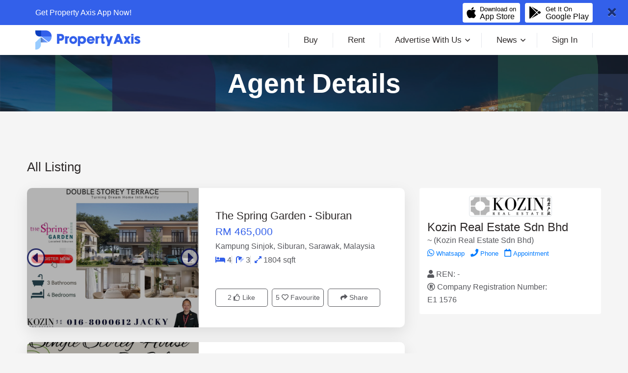

--- FILE ---
content_type: text/html; charset=UTF-8
request_url: https://propertyaxis.com.my/agent/788
body_size: 17363
content:
<!DOCTYPE html>
<html lang="en">

<head>
    <title>Agent Details</title>

    <meta charset="utf-8">
    <meta http-equiv="X-UA-Compatible" content="IE=edge">
    <meta name="viewport" content="width=device-width, initial-scale=1, shrink-to-fit=no">

    <meta name="description" content="About property agent Kozin Real Estate Sdn Bhd">

    <meta name="appleid-signin-client-id" content="com.Karuna.SCVXR">
    <meta name="appleid-signin-scope" content="name email">
    <meta name="appleid-signin-redirect-uri" content="https://propertyaxis.com.my/oauth/apple-login">
    <meta name="appleid-signin-state" content="7wV1qk3ig61bA62JMMmTsImV6gwUhxIN4wAu8LxD">

    <meta property="fb:app_id" content="251494323408609" >


    
    <meta name="client_id" content="109750877" />
    <meta name="redirect_uri" content="https://propertyaxis.com.my/oauth/huawei-login" />
    <meta name="scope" content="openid+profile" />
    

    <!-- Favicons -->
    <link rel="icon" href="https://propertyaxis.com.my/prop-asset-v2/img/favicon.png">

    <!-- Stylesheets -->
    <link href="https://propertyaxis.com.my/prop-asset-v2/css/font-awesome-all.css" rel="stylesheet">
    <link href="https://propertyaxis.com.my/prop-asset-v2/css/flaticon.css" rel="stylesheet">
    <link href="https://propertyaxis.com.my/prop-asset-v2/css/bootstrap.css" rel="stylesheet">
    <link href="https://propertyaxis.com.my/prop-asset-v2/css/jquery.fancybox.min.css" rel="stylesheet">
    <link href="https://propertyaxis.com.my/prop-asset-v2/css/animate.css" rel="stylesheet">
    <link href="https://propertyaxis.com.my/prop-asset-v2/css/jquery-ui.css" rel="stylesheet">
    <link href="https://propertyaxis.com.my/prop-asset-v2/css/nice-select.css" rel="stylesheet">
    <link href="https://propertyaxis.com.my/prop-asset-v2/css/color/theme-color8.css" id="jssDefault" rel="stylesheet">
    <link href="https://propertyaxis.com.my/prop-asset-v2/css/switcher-style.css" rel="stylesheet">
    <link href="https://propertyaxis.com.my/prop-asset-v2/css/style8.css" rel="stylesheet">
    <link href="https://propertyaxis.com.my/prop-asset-v2/css/responsive8.css" rel="stylesheet">
    <link href="https://propertyaxis.com.my/prop-asset-v2/css/owl.css" rel="stylesheet">

    <link rel="stylesheet" href="https://cdn.jsdelivr.net/npm/bootstrap-select@1.13.14/dist/css/bootstrap-select.min.css">


    <link rel="stylesheet" href="https://cdnjs.cloudflare.com/ajax/libs/viewerjs/1.11.2/viewer.min.css" integrity="sha512-9EosEckNJFma9X2uo5ysGPhVf/dcZTuZUBVW2A9QcWBd0HAx6zs+FK+wsBGhl91uFfDI4ZY+/7MVhtYU4tXEig==" crossorigin="anonymous" referrerpolicy="no-referrer" />

    <link rel="stylesheet" href="https://cdn.jsdelivr.net/npm/bootstrap-select@1.13.14/dist/css/bootstrap-select.min.css">


    <!-- google login sdk -->
    <script src="https://accounts.google.com/gsi/client" async defer></script>

    <!-- facebook login sdk -->
    <script async defer crossorigin="anonymous" src="https://connect.facebook.net/en_US/sdk.js"></script>

    <script>

        /*
            test app id
            1844338322582207

            live app id
            251494323408609

            new live
            1123652511635376
        */

        let appId = `1123652511635376`;

        window.fbAsyncInit = function() {
            FB.init({
                appId: appId,
                cookie: true,
                xfbml: true,
                version: 'v15.0'
            });

            FB.AppEvents.logPageView();
        }

        function get_login_status()
        {
            let stat;

            FB.getLoginStatus(function(response) {
                console.log(response);
                stat = response;
            });

            return stat;
        }

        function fb_p_login()
        {
            return new Promise( function( resolve, reject ) {

                let stat = get_login_status();

                if ( stat.status == 'connected' )
                {
                    resolve(FB.getAuthResponse());
                    return;
                }

                // https://developers.facebook.com/docs/reference/javascript/FB.login/v15.0
                FB.login( function (res) {
                    console.log(res);
                    resolve(res);
                }, {
                    scope: "email"
                } );
            } );
        }

        function fb_p_logout()
        {
            return new Promise( function( resolve, reject ) {
                let stat = get_login_status();

                if ( stat.status != 'connected')
                {
                    reject(false);
                    return;
                }

                FB.logout( function(res) {
                    console.log(res);
                    resolve(res);
                } );
            } )
        }

        async function fb_login()
        {
            let auth_res = await fb_p_login().catch(err => err);

            // enforce instead of using truthy
            if (auth_res == false)
            {
                return;
            }

            console.log(auth_res);

            let api_url = `https://propertyaxis.com.my/oauth/facebook-login`;

            let options = {
                method: 'POST',
                headers: {
                    'Content-Type': 'application/json',
                },
                body: JSON.stringify(auth_res)
            };

            let res = await fetch(api_url, options);
            let data = await res.json();

            /*
                logging out immediately, since i just need access token to use graph api
                to get name, id and email of user
                after that, logged in status will be tracked by sessions and using sanctum access tokens
            */
            fb_logout();
            console.log(data);

            window.location.reload();
        }

        async function fb_logout()
        {
            let auth_res = await fb_p_logout().catch(err => err);

            if (auth_res == false)
            {
                return;
            }
        }

    </script>

    <script type="text/javascript">
        // https://developer.huawei.com/consumer/en/doc/hmscore-guides/web-get-access-token-0000001050048946
        var client_id ='',redirect_uri='',scope='';
        for(var metas=document.getElementsByTagName("meta"),i=0;i<metas.length;++i){
            switch(metas[i].name) {
                case 'client_id':
                    client_id = metas[i].content;
                    break;
                case 'redirect_uri':
                    redirect_uri = metas[i].content;
                    break;
                case 'scope':
                    scope = metas[i].content;
                    break;
                default:break
            }
        }
        var redirectUrl='https://oauth-login.cloud.huawei.com/oauth2/v3/authorize?'+
        'response_type=code&access_type=offline&state=state_parameter_passthrough_value&client_id='+client_id +'&redirect_uri='+ redirect_uri +'&scope='+ scope;

        function huawei_redirect() {
            window.location.href=redirectUrl;
        }
    </script>

    <!-- apple login sdk -->
    <script type="text/javascript" src="https://appleid.cdn-apple.com/appleauth/static/jsapi/appleid/1/en_US/appleid.auth.js"></script>

    <!-- alpine js swipe -->
    <script src="https://unpkg.com/alpinejs-swipe"></script>

    <!-- alpine js -->
    <script defer src="//unpkg.com/alpinejs"></script>

    <!-- letting jquery load first -->
    <script src="https://propertyaxis.com.my/prop-asset-v2/js/jquery.js"></script>

    <!-- Google tag (gtag.js) -->
    <script async src="https://www.googletagmanager.com/gtag/js?id=G-6GJNZFR273"></script>
    <script>
        window.dataLayer = window.dataLayer || [];
        function gtag(){dataLayer.push(arguments);}
        gtag('js', new Date());

        gtag('config', 'G-6GJNZFR273', { 'debug_mode':false });
    </script>

    <!-- Hotjar Tracking Code for my site -->
    <script>
        (function(h,o,t,j,a,r){
            h.hj=h.hj||function(){(h.hj.q=h.hj.q||[]).push(arguments)};
            h._hjSettings={hjid:3443648,hjsv:6};
            a=o.getElementsByTagName('head')[0];
            r=o.createElement('script');r.async=1;
            r.src=t+h._hjSettings.hjid+j+h._hjSettings.hjsv;
            a.appendChild(r);
        })(window,document,'https://static.hotjar.com/c/hotjar-','.js?sv=');
    </script>

    <link rel="stylesheet" href="https://propertyaxis.com.my/css/base.css">

    <style>

        [x-cloak] {
            display: none !important;
        }

        body {
            /* 	#99ccff is hsl(210, 100%, 80%)

                increased light for bg color
                #f0f7ff is hsl(210, 100%, 97%)
                */
                background-color: whitesmoke;
        }

        /* remove black tint */
        .inner-box .image-box .image:before {
            all: revert !important;
        }

        .text-public {
            color: var(--public);
        }

        .btn-public {
            color: #fff;
            background-color: var(--public);
            border-color: var(--public);
        }

        .btn-public:hover {
            color: #fff;
        }

        span {
            position: unset;
        }

        .main-menu .navigation > li.dropdown > a span {
            position: relative;
            display: inline-block;
            top: 0;
        }

        .post-logout-btn {
            background: none;
            border: none;
        }

        .customize-size {
            height: 30px
        }

        .signin-button {
            width: 240px;
            height: 40px;
        }

        .fb-btn {
            border-color: gray;
            color: #3b5998;
            font-size: 1.1em;
        }

        .btn-to-text {
            background: none;
            color: rgba(255,255,255,0.6) !important;
        }

        .btn-to-text:hover {
            color: var(--public) !important;
        }

        .custom-datetime {
            padding: 0.375rem 0.75rem;
            cursor: pointer;
            border: 1px solid #ced4da;
            border-radius: 0.25em;
            color: #495057
        }

        .theme-btn.btn-one:before {
            background-color: var(--public_dark) !important;
        }

        .pricing-block-one .pricing-table .table-header{
            background-color: var(--public_dark) !important;
        }

        .hover_button:hover{
            color:#3360ea;
        }

        .bg-white {
            background-color: white;
        }

        .mobile-menu .form-fix {
            margin-left: 2.8rem;
        }

        .mobile-menu .navigation li.dropdown .dropdown-btn.open {
            color: black;
        }

        .nb-border {
            border: 1px solid lightgray;
            border-radius: 0.5em;
            padding: 0.5em;
        }

        .owl-item>div {
            cursor: pointer;
        }

        .main-header .outer-box .main-box {
            margin: 0 auto;
            min-width: auto;
            max-width: 71rem;
        }

        .hold-get-app {
            background-color: var(--public);
        }

        .main-menu .navigation > li.dropdown:hover > ul {
            top: 82.5%;
        }

        @media(max-width: 1200px) {
            .main-header .outer-box .main-box {
                justify-content: space-between;
                column-gap: 0;
            }
        }

        @media(max-width: 1258px) {
            .download-button-banner {
                margin-right: 2rem;
            }
        }

        .main-header .logo-box {
            padding: 0.7rem 0;
        }

        .get-app {
            height: 3.2rem;
            display: flex;
            justify-content: space-between;
            align-items: center;
            cursor: pointer;

            margin: 0 auto;
            min-width: auto;
            max-width: 71rem;
        }

        @media(max-width: 1200px) {
            .get-app {
                column-gap: 0.8rem;
            }
        }

        .get-app .close {
            position: absolute;
            right: 1rem;
            z-index: 100;
            cursor: pointer;
        }

        .mobile-view-button a {
            border: 1px solid gray;
        }

        .mobile-view-button a h4 {
            margin-bottom: 0.2rem !important;
        }

        .listing-name-text {
            display: inline-block;
            color: #2d2929;
            font-size: 1.4rem;
        }

        .listing-price-text {
            font-weight: 500;
            font-size: 1.3rem;
            color: var(--public);
        }

        .download-button-banner i {
            font-size: 1.6rem;
        }

        #app_download_button p {
            font-size: 11px;
        }

        .download-button-banner {
            line-height: 1;
            display: flex;
        }

        .main-menu .navigation > li {
            padding: 0;
        }

        .download-button-banner a {
            color: black;
        }

        .apple-button {
            margin-right: 0.6rem;
        }

        #footer-about{
            margin-top: -50px;
        }

        #download-app-sec{
            margin-top:-50px;
        }

        #download-app-sec h3{
            font-size: 30px;
        }

        @media(max-width: 767px) {
            .get-app {
                display: none;
            }
        }

        .line-16 {
            line-height: 1.6 !important;
        }

        .links-list.class li {
            margin-bottom: 0.2rem !important;
        }

        nav.main-menu ul li a span {
            font-weight: 400;
        }

        .mobile-menu .navigation li > a,
        .mobile-menu .navigation li ul li > a {
            font-weight: 400;
        }

        /* huawei login button */
        .huawei-login-button {
            background-color: white;
            color: black;
            border: 1px solid black;
            border-radius: 4px;
            padding: 8px 22px;
            font-size: 16px;
            cursor: pointer;
            display: flex;
            align-items: center;
            justify-content: center;
        }

        .huawei-login-button img {
            margin-right: 10px;
            width: 20px;
            height: 20px;
        }

        .cursor-pointer {
            cursor: pointer;
        }
    </style>
</head>



<body>

    <!-- Modal sign in -->
    <div class="modal fade" id="signInModal" role="dialog" aria-labelledby="signInModalLabel" aria-hidden="true">
        <div class="modal-dialog" role="document">
            <div class="modal-content">
                <div class="d-inline-flex justify-content-center">
                    <figure class="mt-2 mb-3">
                        <img src="https://propertyaxis.com.my/prop-asset-v2/img/logo.png" width="240" height="240" alt="logo">
                    </figure>
                </div>

                <div class="d-inline-flex justify-content-center">
                    <h5 class="modal-title text-public mb-2" id="signInModalLabel">Sign In</h5>
                    <!-- <button type="button" class="close" data-dismiss="modal" aria-label="Close">
                        <span aria-hidden="true">&times;</span>
                    </button> -->
                </div>
                <div class="modal-body">
                    <div class="container-fluid">
                        <div class="row">
                            <div class="col d-flex justify-content-center">
                                <div
                                    id="g_id_onload"
                                    data-client_id="202578393954-aplrajvu14jii1ruv7mppgvi1dkvj55k.apps.googleusercontent.com"
                                    data-login_uri="https://propertyaxis.com.my/oauth/google-login"
                                    data-auto_prompt="false"
                                >
                                </div>
                                <div
                                    class="g_id_signin"
                                    data-type="standard"
                                    data-size="large"
                                    data-theme="outline"
                                    data-text="sign_in_with"
                                    data-shape="rectangular"
                                    data-logo_alignment="left"
                                    data-width="240">
                                </div>
                            </div>
                        </div>

                        <div class="row mt-3">
                            <div class="col d-flex justify-content-center">
                                <button class="btn fb-btn signin-button" onclick="this.disabled=true; fb_login();">
                                    <i class="fab fa-facebook"></i> Sign in with facebook
                                </button>
                            </div>
                        </div>

                        <div class="row mt-3">
                            <div class="col d-flex justify-content-center">
                                <div id="appleid-signin" class="signin-button cursor-pointer" data-color="white" data-border="true" data-type="sign in"></div>
                            </div>
                        </div>

                        <div class="row mt-3">
                            <div class="col d-flex justify-content-center">
                                <button class="huawei-login-button cursor-pointer" id="hwlogin" onclick=huawei_redirect()>
                                    <img src="https://upload.wikimedia.org/wikipedia/en/0/04/Huawei_Standard_logo.svg" alt="Huawei Logo">
                                    Sign in with HUAWEI ID
                                </button>
                            </div>
                        </div>

                        
                    </div>
                </div>
                <div>
                    <hr class="mx-3">
                    <div class="container-fluid">
                        <div class="row">
                            <div class="col">
                                <div class="text-center">
                                    <div style="margin-bottom:-20px">Are you an agent?</div> <br>Visit <a href="https://app.propertyaxis.com.my/" target="_blank">Property Axis Prime</a> instead
                                </div>
                            </div>
                        </div>
                        <hr class="mx-3">
                        <div class="row">
                            <div class="col d-flex justify-content-center">
                                <p class="text-center mx-3">
                                    I agree to PropertyAxis's
                                    <a href="https://propertyaxis.com.my/terms-of-use">
                                        Terms Of Use
                                    </a>
                                    and
                                    <a href="https://propertyaxis.com.my/privacy-policy">
                                        Privacy Policy
                                    </a>
                                    including the collection, use and disclosure of my personal information.
                                </p>

                            </div>
                        </div>
                    </div>
                </div>
            </div>
        </div>
    </div>

    
    <div class="boxed_wrapper">

        <header class="main-header bg-white">
            <!-- main header -->
                        <div class="hold-get-app outer-box">
                <div class="get-app" x-data="{ get_close: true }" x-show="get_close" x-on:click="document.getElementById('download-section').scrollIntoView();">
                    <div class="banner-title">
                        <div style="color:white">Get Property Axis App Now!</div>
                    </div>

                    <div class="download-button-banner">
                        <a href="https://apps.apple.com/my/app/property-axis/id1591166069" target="_blank" class="apple-button">
                            <div class="d-flex align-items-center bg-white px-2 py-1 rounded" id="app_download_button">
                                <i class="fab fa-apple" style="color:black;"></i>
                                <div class="pl-2">
                                    <div><small>Download on</small></div>
                                    <div>App Store</div>
                                </div>
                            </div>
                        </a>
                        <a href="https://play.google.com/store/apps/details?id=property.axispublic.com" target="_blank" class="">
                            <div class="d-flex align-items-center bg-white px-2 py-1 rounded" id="app_download_button">
                                <i class="fab fa-google-play" id="gp-logo" style="color:black;"></i>
                                <div class="pl-2">
                                    <div><small>Get It On</small></div>
                                    <div>Google Play</div>
                                </div>
                            </div>
                        </a>
                    </div>

                    <div class="close" x-on:click.stop="session_close_top_banner(); get_close = false">
                        <i class="fas fa-times pr-2" id="close-banner"></i>
                    </div>
                </div>
            </div>
                        <div class="header-lower">
                <div class="outer-box">
                    <div class="main-box">
                        <div class="logo-box" id="logo-at-nav">
                            <a href="https://propertyaxis.com.my">
                                <figure class="logo">
                                    <img src="https://propertyaxis.com.my/prop-asset-v2/img/logo.png" alt="logo">
                                </figure>
                            </a>
                        </div>
                        <div class="menu-area clearfix">
                            <!--Mobile Navigation Toggler-->
                            <div class="mobile-nav-toggler">
                                <i class="icon-bar"></i>
                                <i class="icon-bar"></i>
                                <i class="icon-bar"></i>
                            </div>
                            <nav class="main-menu navbar-expand-md navbar-light">
                                <div class="collapse navbar-collapse show clearfix" id="navbarSupportedContent">
                                    <ul class="navigation clearfix menu-nav">
                                        <li><a href="https://propertyaxis.com.my/property-for-sale"><span>Buy</span></a></li>
                                        <li><a href="https://propertyaxis.com.my/property-for-rent"><span>Rent</span></a></li>
                                        
                                        <li class="dropdown">
                                            <a href="https://propertyaxis.com.my/advertise-with-us"><span>Advertise With Us</span></a>
                                            <ul>
                                                <li><a href="https://propertyaxis.com.my/packages">Packages</a></li>
                                                <li><a href="https://propertyaxis.com.my/faq">Frequently Ask Question</a></li>
                                            </ul>
                                        </li>
                                        <li class="dropdown">
                                            <a href="https://propertyaxis.com.my/news"><span>News</span></a>
                                            <ul>
                                                <li><a href="https://propertyaxis.com.my/news?language_type=english&amp;title=English">English</a></li>
                                                <li><a href="https://propertyaxis.com.my/news?language_type=malay&amp;title=Bahasa">Bahasa</a></li>
                                                <li><a href="https://propertyaxis.com.my/news?language_type=chinese&amp;title=Mandarin">Mandarin</a></li>
                                            </ul>
                                        </li>

                                                                                <li><a href="#" data-toggle="modal" data-target="#signInModal" onclick="hide_nav_bar()"><span>Sign In</span></a></li>
                                                                            </ul>
                                </div>
                            </nav>
                        </div>
                    </div>
                </div>
            </div>

            <!--sticky Header-->
            
        </header>
        <!-- main-header end -->

        <!-- Mobile Menu  -->
        <div class="mobile-menu">
            <div class="menu-backdrop"></div>
            <div class="close-btn"><i class="fas fa-times"></i></div>

            <nav class="menu-box bg-white">
                <div class="nav-logo"><a href="https://propertyaxis.com.my"><img class="mobileNavbarSize" src="https://propertyaxis.com.my/prop-asset-v2/img/logo.png" alt="logo" title="logo"></a></div>
                <div class="menu-outer"><!--Here Menu Will Come Automatically Via Javascript / Same Menu as in Header--></div>
                <div class="contact-info p-0">
                    <div class="content_block_1 mobile-view-button mt-3">
                        <div class="content-box pl-4">
                            <div class="download-btn">
                                <a href="https://apps.apple.com/my/app/property-axis/id1591166069" target="_blank" class="app-store">
                                    <i class="fab fa-apple"></i>
                                    <p style="margin-bottom:0px">Download on</p>
                                    <h4>App Store</h4>
                                </a>
                                <a href="https://play.google.com/store/apps/details?id=property.axispublic.com" target="_blank" class="google-play">
                                    <i class="fab fa-google-play"></i>
                                    <p style="margin-bottom:0px"> Get It On</p>
                                    <h4>Google Play</h4>
                                </a>
                            </div>
                        </div>
                    </div>
                </div>
                <div class="contact-info pt-4">
                    <h4>Contact Info</h4>
                    <ul>
                        <li>No 65 Lot 10209, Third Floor Jalan Tun Jugah,
                            93350 Kuching, Sarawak</li>
                        <li><a href="tel:+6082576113">+6 082-576 113</a></li>
                        <li><a href="/cdn-cgi/l/email-protection#096f6c6c6d6b686a6249797b66796c7b7d706871607a276a6664276470"><span class="__cf_email__" data-cfemail="deb8bbbbbabcbfbdb59eaeacb1aebbacaaa7bfa6b7adf0bdb1b3f0b3a7">[email&#160;protected]</span></a></li>
                    </ul>

                </div>
                <!-- <div class="social-links">
                    <ul class="clearfix">
                        <li><a href="index.html"><span class="fab fa-twitter"></span></a></li>
                        <li><a href="index.html"><span class="fab fa-youtube"></span></a></li>
                    </ul>
                </div> -->
            </nav>
        </div>
        <!-- End Mobile Menu -->

        
<div class="modal fade" id="shareModal" tabindex="-1" role="dialog" aria-labelledby="shareModalLabel" aria-hidden="true">

    <style>
        #shareModal input {
            padding: 0.375rem 0.75rem;
            border: 1px solid #ced4da;
            border-radius: 0.25em;
            color: #495057
        }
    </style>
    <div class="modal-dialog" role="document" x-data="{ txt_cp: false }">
        <div class="modal-content">
        <div class="modal-header">
            <h5 class="modal-title text-public" id="shareModalLabel">Share</h5>
            <button type="button" class="close" data-dismiss="modal" aria-label="Close">
            <span aria-hidden="true">&times;</span>
            </button>
        </div>
        <div class="modal-body">
            <div class="container-fluid">
                <div class="row">
                    <div class="col-12">
                        <input type="text" class="w-100" name="" id="shareLink"  readonly>
                    </div>
                </div>
                <div class="row mt-3">
                    <div class="col-12">
                        <div class="d-flex justify-content-end">
                            <button type="button" class="btn btn-primary" onclick="copylink()">Copy Link</button>
                        </div>
                    </div>
                </div>
            </div>
        </div>
        <div class="modal-footer">
            <small class="text-success" x-show="txt_cp">Text Copied!</small>
        </div>
        </div>
    </div>
</div>

<style>
    .agents-block-one .inner-box .image-box img {
        width: 270px;
        height: 330px;
        object-fit: cover;
        border-radius: 10px;
        transition: all 500ms ease;
    }

    @media (min-width: 767px) {
        .agent-details-page .deals-block-one .inner-box {
            min-height: unset;
            padding-left: 384px !important;
        }
    }

    .agent-details-page .deals-block-one .inner-box {
        min-height: unset;
    }

    .deals-block-one .inner-box .image-box .image {
        height: 100%;
        width: 100%;
    }

    .agent-details-page .deals-block-one .inner-box .image-box {
        width: 350px;
        height: 100%;
    }

    figure.image img {
        width: 100%;
        height: 100%;
        object-fit: cover !important;
    }

    .spinner {
        display: flex;
        position: absolute;
        z-index: 80;
        width: 100%;
        height: 100%;
        align-items: center;
        justify-content: center;
        background-color: rgba(0, 0, 0 , 0.2);
        font-size: 2.6rem;
        color: var(--public);
    }

    .spinner i {
        animation: spin 1s linear infinite;
    }

    @keyframes  spin {
        100% { 
            -webkit-transform: rotate(360deg); 
            transform:rotate(360deg); 
        } 
    }

    .icon-bottom {
        display: flex;
        gap: 2rem;
        margin-top: 0.4rem;
        font-family: sans-serif !important;
    }
    
    .icon-bottom i {
        color: var(--public);
    }

    .icon-bottom div:not(:first-child) {
        border-left: 1px lightgray solid;
        padding-left: 0.5rem;
    }

    .both-caret {
        display: flex;
        justify-content: space-between;
        position: absolute;
        width: 100%;
        height: 100%;
        align-items: center;
    }

    .caret {
        font-size: 2rem;
        width: 2.3rem;
        z-index: 100;
        border: 0.2rem solid;
        text-align: center;
        border-radius: 50%;
        background-color: rgba(255, 255, 255, 0.6);
        cursor: pointer;
        opacity: 0.8;
        color: var(--public_dark);
    }

    .caret.c-right i {
        padding-left: 5px;
    }

    .caret.c-left i {
        padding-right: 5px;
    }
</style>


<!--Page Title-->
<section class="page-title centred" style="background-image: url(https://propertyaxis.com.my/prop-asset-v2/images/background/terms.jpg);">
    <div class="auto-container">
        <div class="content-box clearfix">
            <h1>Agent Details</h1>
        </div>
    </div>
</section>
<!--End Page Title-->




<!-- agents-page-section -->
<section class="agents-page-section agent-details-page listing-detail">
    <div class="auto-container">
        <div class="row">
            <div class="col-sm-12 col-md-12 col-lg-8 order-2 order-md-2 order-lg-1">
                <div class="agents-content-side tabs-box">
                    <div class="group-title">
                        <h3>All Listing</h3>
                    </div>

                    <!-- put search bar later -->

                    <!-- <div class="item-shorting clearfix">
                        <div class="left-column pull-left">
                            <div class="tab-btn-box">
                                <ul class="tab-btns tab-buttons centred clearfix">
                                    <li class="tab-btn active-btn">All</li>
                                    <li class="tab-btn">For Sale</li>
                                    <li class="tab-btn">For Rent</li>
                                </ul>
                            </div>
                        </div>
                        <div class="right-column pull-right clearfix">
                            <div class="short-box clearfix">

                            </div>
                        </div>
                    </div> -->

                    <div class="tabs-content">

                        <div class="deals-list-content list-item">

                                                        
                            <div class="deals-block-one">
                                <p class="latitude" hidden>1.3444533481481518</p>
                                <p class="longitude" hidden>110.40313701694771</p>
                                <p class="addr" hidden>Kampung Sinjok, Siburan, Sarawak, Malaysia</p>
                                <div class="inner-box">

                                    <div class="image-box" x-data="{
                                        src: 'https://karuna-demo-property-axis.s3.ap-southeast-1.amazonaws.com/prod/property_image/CbOuxjYTHwPQ8eopvxdVeBLgfAxbPfIym8L4STHQ.jpg',
                                        front_image_url: 'https://karuna-demo-property-axis.s3.ap-southeast-1.amazonaws.com/prod/property_image/',
                                        show_spin: false,
                                        images: [
                                            'CbOuxjYTHwPQ8eopvxdVeBLgfAxbPfIym8L4STHQ.jpg','rMZnwxjWDmV1cIKCuVUsH2yLY0FTrvDWu6sCOdGy.jpg','Fre5e8WFbJxm5cZfd0oBlMTAgFwyjNUBxJArflXg.jpg',                                        ],
                                        
                                        point_at: 0,
                                        prev_pic() {
                                            this.show_spin = true;
                                            this.point_at--;

                                            if ( this.point_at >= 0 )
                                            {
                                                this.src = `${this.front_image_url}${this.images[this.point_at]}`
                                            }
                                            else
                                            {
                                                this.point_at = this.images.length - 1;
                                                this.src = `${this.front_image_url}${this.images[this.point_at]}`
                                            }
                                        },
                                        next_pic() {
                                            this.show_spin = true;
                                            this.point_at++;

                                            if ( this.point_at < this.images.length )
                                            {
                                                this.src = `${this.front_image_url}${this.images[this.point_at]}`
                                            }
                                            else
                                            {
                                                this.point_at = 0;
                                                this.src = `${this.front_image_url}${this.images[this.point_at]}`
                                            }
                                        }
                                    }">
                                        <div class="both-caret">
                                            <div class="caret c-left" x-on:click="prev_pic()"><i class="fas fa-caret-left"></i></i></div>
                                            <div class="caret c-right" x-on:click="next_pic()"><i class="fas fa-caret-right"></i></i></div>
                                        </div>
                                        <a href="https://propertyaxis.com.my/property-for-sale/siburan/the-spring-garden-siburan/464" x-swipe:left="next_pic()" x-swipe:right="prev_pic()">
                                            <div class="spinner" x-show="show_spin">
                                                <i class="fas fa-spinner-third"></i>
                                            </div>
                                            <figure class="image">
                                                <img class="listing_image" x-bind:src="src" alt="The Spring Garden - Siburan" x-on:load="show_spin = false" loading="lazy">
                                            </figure>
                                        </a>
                                    </div>

                                    <div class="lower-content">
                                        <div class="title-text">
                                            <h2>
                                                <a class="listing-name-text" href="https://propertyaxis.com.my/property-for-sale/siburan/the-spring-garden-siburan/464">The Spring Garden - Siburan</a>
                                            </h2>
                                        </div>
                                        <div class="price-box my-1">
                                            <div class="price-info">
                                                <p class="listing-price-text">RM 465,000</p>
                                            </div>
                                        </div>
                                        <p>Kampung Sinjok, Siburan, Sarawak, Malaysia</p>
                                        <div class="icon-bottom">
                                                                                        <div>
                                                <i class="fas fa-bed"></i> 4
                                            </div>
                                                                                                                                    <div>
                                                <i class="fas fa-shower"></i> 3
                                            </div>
                                                                                                                                                                                <div>
                                                <i class="fas fa-expand-alt"></i> 1804 sqft
                                            </div>
                                                                                    </div>
                                        <div class="d-flex justify-content-between" style="margin-top:50px">
                                            <div class="w-100 mr-2" x-data="{ like: 0 }">
                                                <div class="btn-box">
                                                    <a x-show="!like" x-on:click="$event.preventDefault(); like = await like_listing('property', 464)" href="#" class="theme-btn btn-four fav_like_share_btn">2 <i class="far fa-thumbs-up"></i>&nbsp;Like</a>
                                                    <a x-show="like" x-on:click="$event.preventDefault(); like = await like_listing('property', 464)" href="#" class="theme-btn btn-four fav_like_share_btn">You and 2 <i class="far fa-thumbs-up"></i></a>
                                                </div>
                                            </div>
                                            <div class="w-100 mr-2" x-data="{ fav: 0 }">
                                                <div class="btn-box">
                                                    <a x-show="!fav" x-on:click="$event.preventDefault(); fav = await fav_listing('property', 464)" href="#" class="theme-btn btn-four fav_like_share_btn">5 <i class="far fa-heart"></i>&nbsp;Favourite</a>
                                                    <a x-show="fav" x-on:click="$event.preventDefault(); fav = await fav_listing('property', 464)" href="#" class="theme-btn btn-four fav_like_share_btn">You and 5 <i class="fas fa-heart" style="margin-right:3px"></i></a>
                                                </div>
                                            </div>
                                            <div class="w-100">
                                                <div class="btn-box">
                                                    <a class="theme-btn btn-four fav_like_share_btn" style="cursor:pointer" onclick="openModal( '464' , 'property', 'https://propertyaxis.com.my/property-for-sale/siburan/the-spring-garden-siburan/464' )"><i class="fas fa-share"></i>&nbsp;Share</a>
                                                </div>
                                            </div>
                                        </div>

                                    </div>
                                </div>
                            </div>
                                                        
                            <div class="deals-block-one">
                                <p class="latitude" hidden>1.4104105533399591</p>
                                <p class="longitude" hidden>110.295099364418</p>
                                <p class="addr" hidden>Jalan Landeh, Kuching, Sarawak</p>
                                <div class="inner-box">

                                    <div class="image-box" x-data="{
                                        src: 'https://karuna-demo-property-axis.s3.ap-southeast-1.amazonaws.com/prod/property_image/IGl2vpoxmYlhbd5wANr5lJ20b4l9Wd9QtqatOS59.jpg',
                                        front_image_url: 'https://karuna-demo-property-axis.s3.ap-southeast-1.amazonaws.com/prod/property_image/',
                                        show_spin: false,
                                        images: [
                                            'IGl2vpoxmYlhbd5wANr5lJ20b4l9Wd9QtqatOS59.jpg','Ch4Ga2Tb2ofqWUU9e6vUagGA5ZwTqaDI2nMmnIce.jpg','6XpGec26tRIA4FaurhpIckZGNeNYEmIxJKgMGCby.jpg',                                        ],
                                        
                                        point_at: 0,
                                        prev_pic() {
                                            this.show_spin = true;
                                            this.point_at--;

                                            if ( this.point_at >= 0 )
                                            {
                                                this.src = `${this.front_image_url}${this.images[this.point_at]}`
                                            }
                                            else
                                            {
                                                this.point_at = this.images.length - 1;
                                                this.src = `${this.front_image_url}${this.images[this.point_at]}`
                                            }
                                        },
                                        next_pic() {
                                            this.show_spin = true;
                                            this.point_at++;

                                            if ( this.point_at < this.images.length )
                                            {
                                                this.src = `${this.front_image_url}${this.images[this.point_at]}`
                                            }
                                            else
                                            {
                                                this.point_at = 0;
                                                this.src = `${this.front_image_url}${this.images[this.point_at]}`
                                            }
                                        }
                                    }">
                                        <div class="both-caret">
                                            <div class="caret c-left" x-on:click="prev_pic()"><i class="fas fa-caret-left"></i></i></div>
                                            <div class="caret c-right" x-on:click="next_pic()"><i class="fas fa-caret-right"></i></i></div>
                                        </div>
                                        <a href="https://propertyaxis.com.my/property-for-sale/kuching/single-storey-house-jalan-landeh/465" x-swipe:left="next_pic()" x-swipe:right="prev_pic()">
                                            <div class="spinner" x-show="show_spin">
                                                <i class="fas fa-spinner-third"></i>
                                            </div>
                                            <figure class="image">
                                                <img class="listing_image" x-bind:src="src" alt="Single Storey House - Jalan Landeh" x-on:load="show_spin = false" loading="lazy">
                                            </figure>
                                        </a>
                                    </div>

                                    <div class="lower-content">
                                        <div class="title-text">
                                            <h2>
                                                <a class="listing-name-text" href="https://propertyaxis.com.my/property-for-sale/kuching/single-storey-house-jalan-landeh/465">Single Storey House - Jalan Landeh</a>
                                            </h2>
                                        </div>
                                        <div class="price-box my-1">
                                            <div class="price-info">
                                                <p class="listing-price-text">RM 388,000</p>
                                            </div>
                                        </div>
                                        <p>Jalan Landeh, Kuching, Sarawak</p>
                                        <div class="icon-bottom">
                                                                                        <div>
                                                <i class="fas fa-bed"></i> 3
                                            </div>
                                                                                                                                    <div>
                                                <i class="fas fa-shower"></i> 2
                                            </div>
                                                                                                                                                                                <div>
                                                <i class="fas fa-expand-alt"></i> 911.8 sqft
                                            </div>
                                                                                    </div>
                                        <div class="d-flex justify-content-between" style="margin-top:50px">
                                            <div class="w-100 mr-2" x-data="{ like: 0 }">
                                                <div class="btn-box">
                                                    <a x-show="!like" x-on:click="$event.preventDefault(); like = await like_listing('property', 465)" href="#" class="theme-btn btn-four fav_like_share_btn">0 <i class="far fa-thumbs-up"></i>&nbsp;Like</a>
                                                    <a x-show="like" x-on:click="$event.preventDefault(); like = await like_listing('property', 465)" href="#" class="theme-btn btn-four fav_like_share_btn">You and 0 <i class="far fa-thumbs-up"></i></a>
                                                </div>
                                            </div>
                                            <div class="w-100 mr-2" x-data="{ fav: 0 }">
                                                <div class="btn-box">
                                                    <a x-show="!fav" x-on:click="$event.preventDefault(); fav = await fav_listing('property', 465)" href="#" class="theme-btn btn-four fav_like_share_btn">0 <i class="far fa-heart"></i>&nbsp;Favourite</a>
                                                    <a x-show="fav" x-on:click="$event.preventDefault(); fav = await fav_listing('property', 465)" href="#" class="theme-btn btn-four fav_like_share_btn">You and 0 <i class="fas fa-heart" style="margin-right:3px"></i></a>
                                                </div>
                                            </div>
                                            <div class="w-100">
                                                <div class="btn-box">
                                                    <a class="theme-btn btn-four fav_like_share_btn" style="cursor:pointer" onclick="openModal( '465' , 'property', 'https://propertyaxis.com.my/property-for-sale/kuching/single-storey-house-jalan-landeh/465' )"><i class="fas fa-share"></i>&nbsp;Share</a>
                                                </div>
                                            </div>
                                        </div>

                                    </div>
                                </div>
                            </div>
                                                        
                            <div class="deals-block-one">
                                <p class="latitude" hidden>1.450165801647182</p>
                                <p class="longitude" hidden>110.3878440835147</p>
                                <p class="addr" hidden>Lorong Bukit Berangan Tengah 4, Muara Tuang, Kota Samarahan, Sarawak</p>
                                <div class="inner-box">

                                    <div class="image-box" x-data="{
                                        src: 'https://karuna-demo-property-axis.s3.ap-southeast-1.amazonaws.com/prod/property_image/lXQz5WUkAtS0gnnpOPxnCDZV3tIr1cE4bPcsR4VC.jpg',
                                        front_image_url: 'https://karuna-demo-property-axis.s3.ap-southeast-1.amazonaws.com/prod/property_image/',
                                        show_spin: false,
                                        images: [
                                            'lXQz5WUkAtS0gnnpOPxnCDZV3tIr1cE4bPcsR4VC.jpg','agbn4vk7xHAZQkS1Uuo4KMt8bwRPPJ9b32YTlOAC.jpg','gf0bwsDzjDtcVRPxnsCmARaqAct0KVXEPvFvyq1e.jpg',                                        ],
                                        
                                        point_at: 0,
                                        prev_pic() {
                                            this.show_spin = true;
                                            this.point_at--;

                                            if ( this.point_at >= 0 )
                                            {
                                                this.src = `${this.front_image_url}${this.images[this.point_at]}`
                                            }
                                            else
                                            {
                                                this.point_at = this.images.length - 1;
                                                this.src = `${this.front_image_url}${this.images[this.point_at]}`
                                            }
                                        },
                                        next_pic() {
                                            this.show_spin = true;
                                            this.point_at++;

                                            if ( this.point_at < this.images.length )
                                            {
                                                this.src = `${this.front_image_url}${this.images[this.point_at]}`
                                            }
                                            else
                                            {
                                                this.point_at = 0;
                                                this.src = `${this.front_image_url}${this.images[this.point_at]}`
                                            }
                                        }
                                    }">
                                        <div class="both-caret">
                                            <div class="caret c-left" x-on:click="prev_pic()"><i class="fas fa-caret-left"></i></i></div>
                                            <div class="caret c-right" x-on:click="next_pic()"><i class="fas fa-caret-right"></i></i></div>
                                        </div>
                                        <a href="https://propertyaxis.com.my/property-for-sale/kota-samarahan/double-storey-terrace-intermediate-taman-bukit-berangan-tengah-for-sale/466" x-swipe:left="next_pic()" x-swipe:right="prev_pic()">
                                            <div class="spinner" x-show="show_spin">
                                                <i class="fas fa-spinner-third"></i>
                                            </div>
                                            <figure class="image">
                                                <img class="listing_image" x-bind:src="src" alt="Double Storey Terrace Intermediate - Taman Bukit Berangan Tengah for Sale" x-on:load="show_spin = false" loading="lazy">
                                            </figure>
                                        </a>
                                    </div>

                                    <div class="lower-content">
                                        <div class="title-text">
                                            <h2>
                                                <a class="listing-name-text" href="https://propertyaxis.com.my/property-for-sale/kota-samarahan/double-storey-terrace-intermediate-taman-bukit-berangan-tengah-for-sale/466">Double Storey Terrace Intermediate - Taman Bukit Berangan Tengah for Sale</a>
                                            </h2>
                                        </div>
                                        <div class="price-box my-1">
                                            <div class="price-info">
                                                <p class="listing-price-text">RM 500,000</p>
                                            </div>
                                        </div>
                                        <p>Lorong Bukit Berangan Tengah 4, Muara Tuang, Kota Samarahan, Sarawak</p>
                                        <div class="icon-bottom">
                                                                                        <div>
                                                <i class="fas fa-bed"></i> 4
                                            </div>
                                                                                                                                    <div>
                                                <i class="fas fa-shower"></i> 3
                                            </div>
                                                                                                                                                                                <div>
                                                <i class="fas fa-expand-alt"></i> -
                                            </div>
                                                                                    </div>
                                        <div class="d-flex justify-content-between" style="margin-top:50px">
                                            <div class="w-100 mr-2" x-data="{ like: 0 }">
                                                <div class="btn-box">
                                                    <a x-show="!like" x-on:click="$event.preventDefault(); like = await like_listing('property', 466)" href="#" class="theme-btn btn-four fav_like_share_btn">0 <i class="far fa-thumbs-up"></i>&nbsp;Like</a>
                                                    <a x-show="like" x-on:click="$event.preventDefault(); like = await like_listing('property', 466)" href="#" class="theme-btn btn-four fav_like_share_btn">You and 0 <i class="far fa-thumbs-up"></i></a>
                                                </div>
                                            </div>
                                            <div class="w-100 mr-2" x-data="{ fav: 0 }">
                                                <div class="btn-box">
                                                    <a x-show="!fav" x-on:click="$event.preventDefault(); fav = await fav_listing('property', 466)" href="#" class="theme-btn btn-four fav_like_share_btn">0 <i class="far fa-heart"></i>&nbsp;Favourite</a>
                                                    <a x-show="fav" x-on:click="$event.preventDefault(); fav = await fav_listing('property', 466)" href="#" class="theme-btn btn-four fav_like_share_btn">You and 0 <i class="fas fa-heart" style="margin-right:3px"></i></a>
                                                </div>
                                            </div>
                                            <div class="w-100">
                                                <div class="btn-box">
                                                    <a class="theme-btn btn-four fav_like_share_btn" style="cursor:pointer" onclick="openModal( '466' , 'property', 'https://propertyaxis.com.my/property-for-sale/kota-samarahan/double-storey-terrace-intermediate-taman-bukit-berangan-tengah-for-sale/466' )"><i class="fas fa-share"></i>&nbsp;Share</a>
                                                </div>
                                            </div>
                                        </div>

                                    </div>
                                </div>
                            </div>
                                                        
                            <div class="deals-block-one">
                                <p class="latitude" hidden>1.5191051381379579</p>
                                <p class="longitude" hidden>110.3168581684743</p>
                                <p class="addr" hidden>Jalan Rpr Batu Kawa, Kuching, Sarawak, Malaysia</p>
                                <div class="inner-box">

                                    <div class="image-box" x-data="{
                                        src: 'https://karuna-demo-property-axis.s3.ap-southeast-1.amazonaws.com/prod/property_image/0FilxeehyX9F5bcFShtH54wqSDGYqV1q1XhBpRSJ.png',
                                        front_image_url: 'https://karuna-demo-property-axis.s3.ap-southeast-1.amazonaws.com/prod/property_image/',
                                        show_spin: false,
                                        images: [
                                            '0FilxeehyX9F5bcFShtH54wqSDGYqV1q1XhBpRSJ.png','MESKjnn5FxBSRwEzaKXOHxGmA29sqPsZdHxoWAah.png','UO0h3m6UnVuRxxRB7S6TC2fUb5HiQKaGwEJlfKaq.png',                                        ],
                                        
                                        point_at: 0,
                                        prev_pic() {
                                            this.show_spin = true;
                                            this.point_at--;

                                            if ( this.point_at >= 0 )
                                            {
                                                this.src = `${this.front_image_url}${this.images[this.point_at]}`
                                            }
                                            else
                                            {
                                                this.point_at = this.images.length - 1;
                                                this.src = `${this.front_image_url}${this.images[this.point_at]}`
                                            }
                                        },
                                        next_pic() {
                                            this.show_spin = true;
                                            this.point_at++;

                                            if ( this.point_at < this.images.length )
                                            {
                                                this.src = `${this.front_image_url}${this.images[this.point_at]}`
                                            }
                                            else
                                            {
                                                this.point_at = 0;
                                                this.src = `${this.front_image_url}${this.images[this.point_at]}`
                                            }
                                        }
                                    }">
                                        <div class="both-caret">
                                            <div class="caret c-left" x-on:click="prev_pic()"><i class="fas fa-caret-left"></i></i></div>
                                            <div class="caret c-right" x-on:click="next_pic()"><i class="fas fa-caret-right"></i></i></div>
                                        </div>
                                        <a href="https://propertyaxis.com.my/property-for-sale/kuching/double-storey-terrace-corner-rpr-batu-kawa/467" x-swipe:left="next_pic()" x-swipe:right="prev_pic()">
                                            <div class="spinner" x-show="show_spin">
                                                <i class="fas fa-spinner-third"></i>
                                            </div>
                                            <figure class="image">
                                                <img class="listing_image" x-bind:src="src" alt="Double Storey Terrace Corner - RPR Batu Kawa" x-on:load="show_spin = false" loading="lazy">
                                            </figure>
                                        </a>
                                    </div>

                                    <div class="lower-content">
                                        <div class="title-text">
                                            <h2>
                                                <a class="listing-name-text" href="https://propertyaxis.com.my/property-for-sale/kuching/double-storey-terrace-corner-rpr-batu-kawa/467">Double Storey Terrace Corner - RPR Batu Kawa</a>
                                            </h2>
                                        </div>
                                        <div class="price-box my-1">
                                            <div class="price-info">
                                                <p class="listing-price-text">RM 260,000</p>
                                            </div>
                                        </div>
                                        <p>Jalan Rpr Batu Kawa, Kuching, Sarawak, Malaysia</p>
                                        <div class="icon-bottom">
                                                                                        <div>
                                                <i class="fas fa-bed"></i> 3
                                            </div>
                                                                                                                                    <div>
                                                <i class="fas fa-shower"></i> 1
                                            </div>
                                                                                                                                                                                <div>
                                                <i class="fas fa-expand-alt"></i> 2000 sqft
                                            </div>
                                                                                    </div>
                                        <div class="d-flex justify-content-between" style="margin-top:50px">
                                            <div class="w-100 mr-2" x-data="{ like: 0 }">
                                                <div class="btn-box">
                                                    <a x-show="!like" x-on:click="$event.preventDefault(); like = await like_listing('property', 467)" href="#" class="theme-btn btn-four fav_like_share_btn">0 <i class="far fa-thumbs-up"></i>&nbsp;Like</a>
                                                    <a x-show="like" x-on:click="$event.preventDefault(); like = await like_listing('property', 467)" href="#" class="theme-btn btn-four fav_like_share_btn">You and 0 <i class="far fa-thumbs-up"></i></a>
                                                </div>
                                            </div>
                                            <div class="w-100 mr-2" x-data="{ fav: 0 }">
                                                <div class="btn-box">
                                                    <a x-show="!fav" x-on:click="$event.preventDefault(); fav = await fav_listing('property', 467)" href="#" class="theme-btn btn-four fav_like_share_btn">1 <i class="far fa-heart"></i>&nbsp;Favourite</a>
                                                    <a x-show="fav" x-on:click="$event.preventDefault(); fav = await fav_listing('property', 467)" href="#" class="theme-btn btn-four fav_like_share_btn">You and 1 <i class="fas fa-heart" style="margin-right:3px"></i></a>
                                                </div>
                                            </div>
                                            <div class="w-100">
                                                <div class="btn-box">
                                                    <a class="theme-btn btn-four fav_like_share_btn" style="cursor:pointer" onclick="openModal( '467' , 'property', 'https://propertyaxis.com.my/property-for-sale/kuching/double-storey-terrace-corner-rpr-batu-kawa/467' )"><i class="fas fa-share"></i>&nbsp;Share</a>
                                                </div>
                                            </div>
                                        </div>

                                    </div>
                                </div>
                            </div>
                                                        
                            <div class="deals-block-one">
                                <p class="latitude" hidden>1.4614283695820782</p>
                                <p class="longitude" hidden>110.4179381563578</p>
                                <p class="addr" hidden>Jalan Uni Media, Kota Samarahan, Sarawak, Malaysia</p>
                                <div class="inner-box">

                                    <div class="image-box" x-data="{
                                        src: 'https://karuna-demo-property-axis.s3.ap-southeast-1.amazonaws.com/prod/property_image/nnkA83KTy6yb8HhdnLlVpBm2ZQOpWEO4oXX1yUTc.png',
                                        front_image_url: 'https://karuna-demo-property-axis.s3.ap-southeast-1.amazonaws.com/prod/property_image/',
                                        show_spin: false,
                                        images: [
                                            'nnkA83KTy6yb8HhdnLlVpBm2ZQOpWEO4oXX1yUTc.png','b4cJ46kDbLFnG4zWsFqeWnrhnWtJPVWod5riOIWv.jpg','BlZabbCI7rJuZMrhYYycodLjqErfC9wknoMPetE8.jpg','l7hxGrwBFNZMEjwANqZ93OqSaOuey51ij9kAglv4.jpg','Un3k0pAaRW9sNG5yMz0lFffH3dfOQJ5EbTPEz6KE.jpg','eWOD3aOEWOUu7xU81rRamxhrMprw51IxPPFp5CZp.jpg',                                        ],
                                        
                                        point_at: 0,
                                        prev_pic() {
                                            this.show_spin = true;
                                            this.point_at--;

                                            if ( this.point_at >= 0 )
                                            {
                                                this.src = `${this.front_image_url}${this.images[this.point_at]}`
                                            }
                                            else
                                            {
                                                this.point_at = this.images.length - 1;
                                                this.src = `${this.front_image_url}${this.images[this.point_at]}`
                                            }
                                        },
                                        next_pic() {
                                            this.show_spin = true;
                                            this.point_at++;

                                            if ( this.point_at < this.images.length )
                                            {
                                                this.src = `${this.front_image_url}${this.images[this.point_at]}`
                                            }
                                            else
                                            {
                                                this.point_at = 0;
                                                this.src = `${this.front_image_url}${this.images[this.point_at]}`
                                            }
                                        }
                                    }">
                                        <div class="both-caret">
                                            <div class="caret c-left" x-on:click="prev_pic()"><i class="fas fa-caret-left"></i></i></div>
                                            <div class="caret c-right" x-on:click="next_pic()"><i class="fas fa-caret-right"></i></i></div>
                                        </div>
                                        <a href="https://propertyaxis.com.my/property-for-sale/kota-samarahan/double-storey-terrace-intermediate-uni-media/468" x-swipe:left="next_pic()" x-swipe:right="prev_pic()">
                                            <div class="spinner" x-show="show_spin">
                                                <i class="fas fa-spinner-third"></i>
                                            </div>
                                            <figure class="image">
                                                <img class="listing_image" x-bind:src="src" alt="Double-storey Terrace Intermediate - Uni Media" x-on:load="show_spin = false" loading="lazy">
                                            </figure>
                                        </a>
                                    </div>

                                    <div class="lower-content">
                                        <div class="title-text">
                                            <h2>
                                                <a class="listing-name-text" href="https://propertyaxis.com.my/property-for-sale/kota-samarahan/double-storey-terrace-intermediate-uni-media/468">Double-storey Terrace Intermediate - Uni Media</a>
                                            </h2>
                                        </div>
                                        <div class="price-box my-1">
                                            <div class="price-info">
                                                <p class="listing-price-text">RM 550,000</p>
                                            </div>
                                        </div>
                                        <p>Jalan Uni Media, Kota Samarahan, Sarawak, Malaysia</p>
                                        <div class="icon-bottom">
                                                                                        <div>
                                                <i class="fas fa-bed"></i> 4
                                            </div>
                                                                                                                                    <div>
                                                <i class="fas fa-shower"></i> 3
                                            </div>
                                                                                                                                                                                <div>
                                                <i class="fas fa-expand-alt"></i> 4.22 pts
                                            </div>
                                                                                    </div>
                                        <div class="d-flex justify-content-between" style="margin-top:50px">
                                            <div class="w-100 mr-2" x-data="{ like: 0 }">
                                                <div class="btn-box">
                                                    <a x-show="!like" x-on:click="$event.preventDefault(); like = await like_listing('property', 468)" href="#" class="theme-btn btn-four fav_like_share_btn">0 <i class="far fa-thumbs-up"></i>&nbsp;Like</a>
                                                    <a x-show="like" x-on:click="$event.preventDefault(); like = await like_listing('property', 468)" href="#" class="theme-btn btn-four fav_like_share_btn">You and 0 <i class="far fa-thumbs-up"></i></a>
                                                </div>
                                            </div>
                                            <div class="w-100 mr-2" x-data="{ fav: 0 }">
                                                <div class="btn-box">
                                                    <a x-show="!fav" x-on:click="$event.preventDefault(); fav = await fav_listing('property', 468)" href="#" class="theme-btn btn-four fav_like_share_btn">0 <i class="far fa-heart"></i>&nbsp;Favourite</a>
                                                    <a x-show="fav" x-on:click="$event.preventDefault(); fav = await fav_listing('property', 468)" href="#" class="theme-btn btn-four fav_like_share_btn">You and 0 <i class="fas fa-heart" style="margin-right:3px"></i></a>
                                                </div>
                                            </div>
                                            <div class="w-100">
                                                <div class="btn-box">
                                                    <a class="theme-btn btn-four fav_like_share_btn" style="cursor:pointer" onclick="openModal( '468' , 'property', 'https://propertyaxis.com.my/property-for-sale/kota-samarahan/double-storey-terrace-intermediate-uni-media/468' )"><i class="fas fa-share"></i>&nbsp;Share</a>
                                                </div>
                                            </div>
                                        </div>

                                    </div>
                                </div>
                            </div>
                                                        
                            <div class="deals-block-one">
                                <p class="latitude" hidden>1.5174557861893094</p>
                                <p class="longitude" hidden>110.36510935346946</p>
                                <p class="addr" hidden>Jalan Song, Kuching, Sarawak, Malaysia</p>
                                <div class="inner-box">

                                    <div class="image-box" x-data="{
                                        src: 'https://karuna-demo-property-axis.s3.ap-southeast-1.amazonaws.com/prod/property_image/VdloCCFGgJRSruZdnOithout0BRPEXxMFQK6Agw3.jpg',
                                        front_image_url: 'https://karuna-demo-property-axis.s3.ap-southeast-1.amazonaws.com/prod/property_image/',
                                        show_spin: false,
                                        images: [
                                            'VdloCCFGgJRSruZdnOithout0BRPEXxMFQK6Agw3.jpg','pesxEWLm35YoabSJrgfYcTvsXgIrzhyXBkQlmUug.jpg','Y1BMYc7sYWh4TYxoDCCQ0xMSpsI5zFzGWbRaDUR5.jpg',                                        ],
                                        
                                        point_at: 0,
                                        prev_pic() {
                                            this.show_spin = true;
                                            this.point_at--;

                                            if ( this.point_at >= 0 )
                                            {
                                                this.src = `${this.front_image_url}${this.images[this.point_at]}`
                                            }
                                            else
                                            {
                                                this.point_at = this.images.length - 1;
                                                this.src = `${this.front_image_url}${this.images[this.point_at]}`
                                            }
                                        },
                                        next_pic() {
                                            this.show_spin = true;
                                            this.point_at++;

                                            if ( this.point_at < this.images.length )
                                            {
                                                this.src = `${this.front_image_url}${this.images[this.point_at]}`
                                            }
                                            else
                                            {
                                                this.point_at = 0;
                                                this.src = `${this.front_image_url}${this.images[this.point_at]}`
                                            }
                                        }
                                    }">
                                        <div class="both-caret">
                                            <div class="caret c-left" x-on:click="prev_pic()"><i class="fas fa-caret-left"></i></i></div>
                                            <div class="caret c-right" x-on:click="next_pic()"><i class="fas fa-caret-right"></i></i></div>
                                        </div>
                                        <a href="https://propertyaxis.com.my/property-for-rent/kuching/double-storey-detached-house-jalan-song/469" x-swipe:left="next_pic()" x-swipe:right="prev_pic()">
                                            <div class="spinner" x-show="show_spin">
                                                <i class="fas fa-spinner-third"></i>
                                            </div>
                                            <figure class="image">
                                                <img class="listing_image" x-bind:src="src" alt="Double Storey Detached House - Jalan Song" x-on:load="show_spin = false" loading="lazy">
                                            </figure>
                                        </a>
                                    </div>

                                    <div class="lower-content">
                                        <div class="title-text">
                                            <h2>
                                                <a class="listing-name-text" href="https://propertyaxis.com.my/property-for-rent/kuching/double-storey-detached-house-jalan-song/469">Double Storey Detached House - Jalan Song</a>
                                            </h2>
                                        </div>
                                        <div class="price-box my-1">
                                            <div class="price-info">
                                                <p class="listing-price-text">RM 4,500</p>
                                            </div>
                                        </div>
                                        <p>Jalan Song, Kuching, Sarawak, Malaysia</p>
                                        <div class="icon-bottom">
                                                                                        <div>
                                                <i class="fas fa-bed"></i> 4
                                            </div>
                                                                                                                                    <div>
                                                <i class="fas fa-shower"></i> 3
                                            </div>
                                                                                                                                                                                <div>
                                                <i class="fas fa-expand-alt"></i> -
                                            </div>
                                                                                    </div>
                                        <div class="d-flex justify-content-between" style="margin-top:50px">
                                            <div class="w-100 mr-2" x-data="{ like: 0 }">
                                                <div class="btn-box">
                                                    <a x-show="!like" x-on:click="$event.preventDefault(); like = await like_listing('property', 469)" href="#" class="theme-btn btn-four fav_like_share_btn">0 <i class="far fa-thumbs-up"></i>&nbsp;Like</a>
                                                    <a x-show="like" x-on:click="$event.preventDefault(); like = await like_listing('property', 469)" href="#" class="theme-btn btn-four fav_like_share_btn">You and 0 <i class="far fa-thumbs-up"></i></a>
                                                </div>
                                            </div>
                                            <div class="w-100 mr-2" x-data="{ fav: 0 }">
                                                <div class="btn-box">
                                                    <a x-show="!fav" x-on:click="$event.preventDefault(); fav = await fav_listing('property', 469)" href="#" class="theme-btn btn-four fav_like_share_btn">0 <i class="far fa-heart"></i>&nbsp;Favourite</a>
                                                    <a x-show="fav" x-on:click="$event.preventDefault(); fav = await fav_listing('property', 469)" href="#" class="theme-btn btn-four fav_like_share_btn">You and 0 <i class="fas fa-heart" style="margin-right:3px"></i></a>
                                                </div>
                                            </div>
                                            <div class="w-100">
                                                <div class="btn-box">
                                                    <a class="theme-btn btn-four fav_like_share_btn" style="cursor:pointer" onclick="openModal( '469' , 'property', 'https://propertyaxis.com.my/property-for-rent/kuching/double-storey-detached-house-jalan-song/469' )"><i class="fas fa-share"></i>&nbsp;Share</a>
                                                </div>
                                            </div>
                                        </div>

                                    </div>
                                </div>
                            </div>
                                                        
                            <div class="deals-block-one">
                                <p class="latitude" hidden>1.5734106746095042</p>
                                <p class="longitude" hidden>110.27713635419371</p>
                                <p class="addr" hidden>Petra Jaya, Kuching, Sarawak, Malaysia</p>
                                <div class="inner-box">

                                    <div class="image-box" x-data="{
                                        src: 'https://karuna-demo-property-axis.s3.ap-southeast-1.amazonaws.com/prod/property_image/YYD54ihak8rruEO31xRjjU73omsCRlWIBNi62u1N.png',
                                        front_image_url: 'https://karuna-demo-property-axis.s3.ap-southeast-1.amazonaws.com/prod/property_image/',
                                        show_spin: false,
                                        images: [
                                            'YYD54ihak8rruEO31xRjjU73omsCRlWIBNi62u1N.png','NEDW9NqcKIKqIlmKhdumjXoCpRTYzsG0jFkI34rK.png','wjPSPxpXQZlYT69OGgRApqdGJDPe4e21PEs7tw55.png',                                        ],
                                        
                                        point_at: 0,
                                        prev_pic() {
                                            this.show_spin = true;
                                            this.point_at--;

                                            if ( this.point_at >= 0 )
                                            {
                                                this.src = `${this.front_image_url}${this.images[this.point_at]}`
                                            }
                                            else
                                            {
                                                this.point_at = this.images.length - 1;
                                                this.src = `${this.front_image_url}${this.images[this.point_at]}`
                                            }
                                        },
                                        next_pic() {
                                            this.show_spin = true;
                                            this.point_at++;

                                            if ( this.point_at < this.images.length )
                                            {
                                                this.src = `${this.front_image_url}${this.images[this.point_at]}`
                                            }
                                            else
                                            {
                                                this.point_at = 0;
                                                this.src = `${this.front_image_url}${this.images[this.point_at]}`
                                            }
                                        }
                                    }">
                                        <div class="both-caret">
                                            <div class="caret c-left" x-on:click="prev_pic()"><i class="fas fa-caret-left"></i></i></div>
                                            <div class="caret c-right" x-on:click="next_pic()"><i class="fas fa-caret-right"></i></i></div>
                                        </div>
                                        <a href="https://propertyaxis.com.my/property-for-sale/kuching/single-storey-terrace-malihah-matang/470" x-swipe:left="next_pic()" x-swipe:right="prev_pic()">
                                            <div class="spinner" x-show="show_spin">
                                                <i class="fas fa-spinner-third"></i>
                                            </div>
                                            <figure class="image">
                                                <img class="listing_image" x-bind:src="src" alt="Single Storey Terrace - Malihah Matang" x-on:load="show_spin = false" loading="lazy">
                                            </figure>
                                        </a>
                                    </div>

                                    <div class="lower-content">
                                        <div class="title-text">
                                            <h2>
                                                <a class="listing-name-text" href="https://propertyaxis.com.my/property-for-sale/kuching/single-storey-terrace-malihah-matang/470">Single Storey Terrace - Malihah Matang</a>
                                            </h2>
                                        </div>
                                        <div class="price-box my-1">
                                            <div class="price-info">
                                                <p class="listing-price-text">RM 360,000</p>
                                            </div>
                                        </div>
                                        <p>Petra Jaya, Kuching, Sarawak, Malaysia</p>
                                        <div class="icon-bottom">
                                                                                        <div>
                                                <i class="fas fa-bed"></i> 4
                                            </div>
                                                                                                                                    <div>
                                                <i class="fas fa-shower"></i> 2
                                            </div>
                                                                                                                                                                                <div>
                                                <i class="fas fa-expand-alt"></i> -
                                            </div>
                                                                                    </div>
                                        <div class="d-flex justify-content-between" style="margin-top:50px">
                                            <div class="w-100 mr-2" x-data="{ like: 0 }">
                                                <div class="btn-box">
                                                    <a x-show="!like" x-on:click="$event.preventDefault(); like = await like_listing('property', 470)" href="#" class="theme-btn btn-four fav_like_share_btn">0 <i class="far fa-thumbs-up"></i>&nbsp;Like</a>
                                                    <a x-show="like" x-on:click="$event.preventDefault(); like = await like_listing('property', 470)" href="#" class="theme-btn btn-four fav_like_share_btn">You and 0 <i class="far fa-thumbs-up"></i></a>
                                                </div>
                                            </div>
                                            <div class="w-100 mr-2" x-data="{ fav: 0 }">
                                                <div class="btn-box">
                                                    <a x-show="!fav" x-on:click="$event.preventDefault(); fav = await fav_listing('property', 470)" href="#" class="theme-btn btn-four fav_like_share_btn">0 <i class="far fa-heart"></i>&nbsp;Favourite</a>
                                                    <a x-show="fav" x-on:click="$event.preventDefault(); fav = await fav_listing('property', 470)" href="#" class="theme-btn btn-four fav_like_share_btn">You and 0 <i class="fas fa-heart" style="margin-right:3px"></i></a>
                                                </div>
                                            </div>
                                            <div class="w-100">
                                                <div class="btn-box">
                                                    <a class="theme-btn btn-four fav_like_share_btn" style="cursor:pointer" onclick="openModal( '470' , 'property', 'https://propertyaxis.com.my/property-for-sale/kuching/single-storey-terrace-malihah-matang/470' )"><i class="fas fa-share"></i>&nbsp;Share</a>
                                                </div>
                                            </div>
                                        </div>

                                    </div>
                                </div>
                            </div>
                                                        
                            <div class="deals-block-one">
                                <p class="latitude" hidden>1.4709055428509166</p>
                                <p class="longitude" hidden>110.40253065559295</p>
                                <p class="addr" hidden>Jln Uni-Central, 11B1B2A Kota Samarahan, Sarawak, Malaysia</p>
                                <div class="inner-box">

                                    <div class="image-box" x-data="{
                                        src: 'https://karuna-demo-property-axis.s3.ap-southeast-1.amazonaws.com/prod/property_image/3spPzrrCwgmE3SRTrmoU0zYuoqQZxRifiAdEfVJD.png',
                                        front_image_url: 'https://karuna-demo-property-axis.s3.ap-southeast-1.amazonaws.com/prod/property_image/',
                                        show_spin: false,
                                        images: [
                                            '3spPzrrCwgmE3SRTrmoU0zYuoqQZxRifiAdEfVJD.png','clhQsYUXEEOEkkAW5wVb3g4uOzEEBnKb4UR3yVs3.png','EGtjFdxoq78ujtFLAEVknBxMHerP4r5Z1VDwMtP1.png',                                        ],
                                        
                                        point_at: 0,
                                        prev_pic() {
                                            this.show_spin = true;
                                            this.point_at--;

                                            if ( this.point_at >= 0 )
                                            {
                                                this.src = `${this.front_image_url}${this.images[this.point_at]}`
                                            }
                                            else
                                            {
                                                this.point_at = this.images.length - 1;
                                                this.src = `${this.front_image_url}${this.images[this.point_at]}`
                                            }
                                        },
                                        next_pic() {
                                            this.show_spin = true;
                                            this.point_at++;

                                            if ( this.point_at < this.images.length )
                                            {
                                                this.src = `${this.front_image_url}${this.images[this.point_at]}`
                                            }
                                            else
                                            {
                                                this.point_at = 0;
                                                this.src = `${this.front_image_url}${this.images[this.point_at]}`
                                            }
                                        }
                                    }">
                                        <div class="both-caret">
                                            <div class="caret c-left" x-on:click="prev_pic()"><i class="fas fa-caret-left"></i></i></div>
                                            <div class="caret c-right" x-on:click="next_pic()"><i class="fas fa-caret-right"></i></i></div>
                                        </div>
                                        <a href="https://propertyaxis.com.my/property-for-sale/kota-samarahan/apartment-uni-central/471" x-swipe:left="next_pic()" x-swipe:right="prev_pic()">
                                            <div class="spinner" x-show="show_spin">
                                                <i class="fas fa-spinner-third"></i>
                                            </div>
                                            <figure class="image">
                                                <img class="listing_image" x-bind:src="src" alt="Apartment - Uni Central" x-on:load="show_spin = false" loading="lazy">
                                            </figure>
                                        </a>
                                    </div>

                                    <div class="lower-content">
                                        <div class="title-text">
                                            <h2>
                                                <a class="listing-name-text" href="https://propertyaxis.com.my/property-for-sale/kota-samarahan/apartment-uni-central/471">Apartment - Uni Central</a>
                                            </h2>
                                        </div>
                                        <div class="price-box my-1">
                                            <div class="price-info">
                                                <p class="listing-price-text">RM 198,000</p>
                                            </div>
                                        </div>
                                        <p>Jln Uni-Central, 11B1B2A Kota Samarahan, Sarawak, Malaysia</p>
                                        <div class="icon-bottom">
                                                                                        <div>
                                                <i class="fas fa-bed"></i> 3
                                            </div>
                                                                                                                                    <div>
                                                <i class="fas fa-shower"></i> 2
                                            </div>
                                                                                                                                                                                <div>
                                                <i class="fas fa-expand-alt"></i> 836 sqft
                                            </div>
                                                                                    </div>
                                        <div class="d-flex justify-content-between" style="margin-top:50px">
                                            <div class="w-100 mr-2" x-data="{ like: 0 }">
                                                <div class="btn-box">
                                                    <a x-show="!like" x-on:click="$event.preventDefault(); like = await like_listing('property', 471)" href="#" class="theme-btn btn-four fav_like_share_btn">2 <i class="far fa-thumbs-up"></i>&nbsp;Like</a>
                                                    <a x-show="like" x-on:click="$event.preventDefault(); like = await like_listing('property', 471)" href="#" class="theme-btn btn-four fav_like_share_btn">You and 2 <i class="far fa-thumbs-up"></i></a>
                                                </div>
                                            </div>
                                            <div class="w-100 mr-2" x-data="{ fav: 0 }">
                                                <div class="btn-box">
                                                    <a x-show="!fav" x-on:click="$event.preventDefault(); fav = await fav_listing('property', 471)" href="#" class="theme-btn btn-four fav_like_share_btn">5 <i class="far fa-heart"></i>&nbsp;Favourite</a>
                                                    <a x-show="fav" x-on:click="$event.preventDefault(); fav = await fav_listing('property', 471)" href="#" class="theme-btn btn-four fav_like_share_btn">You and 5 <i class="fas fa-heart" style="margin-right:3px"></i></a>
                                                </div>
                                            </div>
                                            <div class="w-100">
                                                <div class="btn-box">
                                                    <a class="theme-btn btn-four fav_like_share_btn" style="cursor:pointer" onclick="openModal( '471' , 'property', 'https://propertyaxis.com.my/property-for-sale/kota-samarahan/apartment-uni-central/471' )"><i class="fas fa-share"></i>&nbsp;Share</a>
                                                </div>
                                            </div>
                                        </div>

                                    </div>
                                </div>
                            </div>
                                                        
                            <div class="deals-block-one">
                                <p class="latitude" hidden>1.5082698244892059</p>
                                <p class="longitude" hidden>110.29292853676687</p>
                                <p class="addr" hidden>62, Jalan Batu Kawa, Kuching, Sarawak, Malaysia</p>
                                <div class="inner-box">

                                    <div class="image-box" x-data="{
                                        src: 'https://karuna-demo-property-axis.s3.ap-southeast-1.amazonaws.com/prod/property_image/PUS0Zsafrxqcryixf9Ku7bOAw5WF1op01eB1Onif.png',
                                        front_image_url: 'https://karuna-demo-property-axis.s3.ap-southeast-1.amazonaws.com/prod/property_image/',
                                        show_spin: false,
                                        images: [
                                            'PUS0Zsafrxqcryixf9Ku7bOAw5WF1op01eB1Onif.png','sxyiCOLTOfK0qfjGTWZV8iX9ys0Ug4PyzCcSxprp.png','gWWjfXTTMgTvcFumzGGoLw9BcIBEdN2Rma7cbTbK.png',                                        ],
                                        
                                        point_at: 0,
                                        prev_pic() {
                                            this.show_spin = true;
                                            this.point_at--;

                                            if ( this.point_at >= 0 )
                                            {
                                                this.src = `${this.front_image_url}${this.images[this.point_at]}`
                                            }
                                            else
                                            {
                                                this.point_at = this.images.length - 1;
                                                this.src = `${this.front_image_url}${this.images[this.point_at]}`
                                            }
                                        },
                                        next_pic() {
                                            this.show_spin = true;
                                            this.point_at++;

                                            if ( this.point_at < this.images.length )
                                            {
                                                this.src = `${this.front_image_url}${this.images[this.point_at]}`
                                            }
                                            else
                                            {
                                                this.point_at = 0;
                                                this.src = `${this.front_image_url}${this.images[this.point_at]}`
                                            }
                                        }
                                    }">
                                        <div class="both-caret">
                                            <div class="caret c-left" x-on:click="prev_pic()"><i class="fas fa-caret-left"></i></i></div>
                                            <div class="caret c-right" x-on:click="next_pic()"><i class="fas fa-caret-right"></i></i></div>
                                        </div>
                                        <a href="https://propertyaxis.com.my/property-for-sale/kuching/double-storey-semi-d-e-residence/472" x-swipe:left="next_pic()" x-swipe:right="prev_pic()">
                                            <div class="spinner" x-show="show_spin">
                                                <i class="fas fa-spinner-third"></i>
                                            </div>
                                            <figure class="image">
                                                <img class="listing_image" x-bind:src="src" alt="Double Storey Semi D - E-Residence" x-on:load="show_spin = false" loading="lazy">
                                            </figure>
                                        </a>
                                    </div>

                                    <div class="lower-content">
                                        <div class="title-text">
                                            <h2>
                                                <a class="listing-name-text" href="https://propertyaxis.com.my/property-for-sale/kuching/double-storey-semi-d-e-residence/472">Double Storey Semi D - E-Residence</a>
                                            </h2>
                                        </div>
                                        <div class="price-box my-1">
                                            <div class="price-info">
                                                <p class="listing-price-text">RM 1,200,000</p>
                                            </div>
                                        </div>
                                        <p>62, Jalan Batu Kawa, Kuching, Sarawak, Malaysia</p>
                                        <div class="icon-bottom">
                                                                                        <div>
                                                <i class="fas fa-bed"></i> 3
                                            </div>
                                                                                                                                    <div>
                                                <i class="fas fa-shower"></i> 3
                                            </div>
                                                                                                                                                                                <div>
                                                <i class="fas fa-expand-alt"></i> -
                                            </div>
                                                                                    </div>
                                        <div class="d-flex justify-content-between" style="margin-top:50px">
                                            <div class="w-100 mr-2" x-data="{ like: 0 }">
                                                <div class="btn-box">
                                                    <a x-show="!like" x-on:click="$event.preventDefault(); like = await like_listing('property', 472)" href="#" class="theme-btn btn-four fav_like_share_btn">0 <i class="far fa-thumbs-up"></i>&nbsp;Like</a>
                                                    <a x-show="like" x-on:click="$event.preventDefault(); like = await like_listing('property', 472)" href="#" class="theme-btn btn-four fav_like_share_btn">You and 0 <i class="far fa-thumbs-up"></i></a>
                                                </div>
                                            </div>
                                            <div class="w-100 mr-2" x-data="{ fav: 0 }">
                                                <div class="btn-box">
                                                    <a x-show="!fav" x-on:click="$event.preventDefault(); fav = await fav_listing('property', 472)" href="#" class="theme-btn btn-four fav_like_share_btn">0 <i class="far fa-heart"></i>&nbsp;Favourite</a>
                                                    <a x-show="fav" x-on:click="$event.preventDefault(); fav = await fav_listing('property', 472)" href="#" class="theme-btn btn-four fav_like_share_btn">You and 0 <i class="fas fa-heart" style="margin-right:3px"></i></a>
                                                </div>
                                            </div>
                                            <div class="w-100">
                                                <div class="btn-box">
                                                    <a class="theme-btn btn-four fav_like_share_btn" style="cursor:pointer" onclick="openModal( '472' , 'property', 'https://propertyaxis.com.my/property-for-sale/kuching/double-storey-semi-d-e-residence/472' )"><i class="fas fa-share"></i>&nbsp;Share</a>
                                                </div>
                                            </div>
                                        </div>

                                    </div>
                                </div>
                            </div>
                                                        
                            <div class="deals-block-one">
                                <p class="latitude" hidden>1.4538673052967208</p>
                                <p class="longitude" hidden>110.40813317246565</p>
                                <p class="addr" hidden>Central Vista, Kampung Muara Tuang, Kota Samarahan, Sarawak</p>
                                <div class="inner-box">

                                    <div class="image-box" x-data="{
                                        src: 'https://karuna-demo-property-axis.s3.ap-southeast-1.amazonaws.com/prod/property_image/nM5vvjiAOlyAoHkFYQkDbpvTrntaiWgWo1d4oxgc.jpg',
                                        front_image_url: 'https://karuna-demo-property-axis.s3.ap-southeast-1.amazonaws.com/prod/property_image/',
                                        show_spin: false,
                                        images: [
                                            'nM5vvjiAOlyAoHkFYQkDbpvTrntaiWgWo1d4oxgc.jpg','JrPwTBs6Lnsa9S99nGCVArJHjqQBlaQbqVReIvdQ.jpg','JaupaIW64yPz3IhP7pViT4IWXAliTrztLqidBR53.jpg',                                        ],
                                        
                                        point_at: 0,
                                        prev_pic() {
                                            this.show_spin = true;
                                            this.point_at--;

                                            if ( this.point_at >= 0 )
                                            {
                                                this.src = `${this.front_image_url}${this.images[this.point_at]}`
                                            }
                                            else
                                            {
                                                this.point_at = this.images.length - 1;
                                                this.src = `${this.front_image_url}${this.images[this.point_at]}`
                                            }
                                        },
                                        next_pic() {
                                            this.show_spin = true;
                                            this.point_at++;

                                            if ( this.point_at < this.images.length )
                                            {
                                                this.src = `${this.front_image_url}${this.images[this.point_at]}`
                                            }
                                            else
                                            {
                                                this.point_at = 0;
                                                this.src = `${this.front_image_url}${this.images[this.point_at]}`
                                            }
                                        }
                                    }">
                                        <div class="both-caret">
                                            <div class="caret c-left" x-on:click="prev_pic()"><i class="fas fa-caret-left"></i></i></div>
                                            <div class="caret c-right" x-on:click="next_pic()"><i class="fas fa-caret-right"></i></i></div>
                                        </div>
                                        <a href="https://propertyaxis.com.my/property-for-sale/kota-samarahan/single-storey-terrace-central-vista/473" x-swipe:left="next_pic()" x-swipe:right="prev_pic()">
                                            <div class="spinner" x-show="show_spin">
                                                <i class="fas fa-spinner-third"></i>
                                            </div>
                                            <figure class="image">
                                                <img class="listing_image" x-bind:src="src" alt="Single Storey Terrace - Central Vista" x-on:load="show_spin = false" loading="lazy">
                                            </figure>
                                        </a>
                                    </div>

                                    <div class="lower-content">
                                        <div class="title-text">
                                            <h2>
                                                <a class="listing-name-text" href="https://propertyaxis.com.my/property-for-sale/kota-samarahan/single-storey-terrace-central-vista/473">Single Storey Terrace - Central Vista</a>
                                            </h2>
                                        </div>
                                        <div class="price-box my-1">
                                            <div class="price-info">
                                                <p class="listing-price-text">RM 450,000</p>
                                            </div>
                                        </div>
                                        <p>Central Vista, Kampung Muara Tuang, Kota Samarahan, Sarawak</p>
                                        <div class="icon-bottom">
                                                                                        <div>
                                                <i class="fas fa-bed"></i> 3
                                            </div>
                                                                                                                                    <div>
                                                <i class="fas fa-shower"></i> 2
                                            </div>
                                                                                                                                                                                <div>
                                                <i class="fas fa-expand-alt"></i> -
                                            </div>
                                                                                    </div>
                                        <div class="d-flex justify-content-between" style="margin-top:50px">
                                            <div class="w-100 mr-2" x-data="{ like: 0 }">
                                                <div class="btn-box">
                                                    <a x-show="!like" x-on:click="$event.preventDefault(); like = await like_listing('property', 473)" href="#" class="theme-btn btn-four fav_like_share_btn">0 <i class="far fa-thumbs-up"></i>&nbsp;Like</a>
                                                    <a x-show="like" x-on:click="$event.preventDefault(); like = await like_listing('property', 473)" href="#" class="theme-btn btn-four fav_like_share_btn">You and 0 <i class="far fa-thumbs-up"></i></a>
                                                </div>
                                            </div>
                                            <div class="w-100 mr-2" x-data="{ fav: 0 }">
                                                <div class="btn-box">
                                                    <a x-show="!fav" x-on:click="$event.preventDefault(); fav = await fav_listing('property', 473)" href="#" class="theme-btn btn-four fav_like_share_btn">2 <i class="far fa-heart"></i>&nbsp;Favourite</a>
                                                    <a x-show="fav" x-on:click="$event.preventDefault(); fav = await fav_listing('property', 473)" href="#" class="theme-btn btn-four fav_like_share_btn">You and 2 <i class="fas fa-heart" style="margin-right:3px"></i></a>
                                                </div>
                                            </div>
                                            <div class="w-100">
                                                <div class="btn-box">
                                                    <a class="theme-btn btn-four fav_like_share_btn" style="cursor:pointer" onclick="openModal( '473' , 'property', 'https://propertyaxis.com.my/property-for-sale/kota-samarahan/single-storey-terrace-central-vista/473' )"><i class="fas fa-share"></i>&nbsp;Share</a>
                                                </div>
                                            </div>
                                        </div>

                                    </div>
                                </div>
                            </div>
                                                        
                            <div class="deals-block-one">
                                <p class="latitude" hidden>1.4595237183356489</p>
                                <p class="longitude" hidden>110.49059990034715</p>
                                <p class="addr" hidden>Muara Tuang, Kota Samarahan, Kuching, Sarawak</p>
                                <div class="inner-box">

                                    <div class="image-box" x-data="{
                                        src: 'https://karuna-demo-property-axis.s3.ap-southeast-1.amazonaws.com/prod/property_image/GyuYHZUe4R5o8nhCoYF4HJ3QMgTnsJjjhWwO80Gg.png',
                                        front_image_url: 'https://karuna-demo-property-axis.s3.ap-southeast-1.amazonaws.com/prod/property_image/',
                                        show_spin: false,
                                        images: [
                                            'GyuYHZUe4R5o8nhCoYF4HJ3QMgTnsJjjhWwO80Gg.png','ize1Pg0lXuSXjoQSkHxCBU8Oy54Z8QwZNnrcmpHp.jpg','aw0wnC3YOB3NqT1TWkhkcrPGMhwlW6oKRxb8TvUp.jpg','Zgk33tmrjyx0yB2J7sLO1SXQHu8NclIF95JyhWVb.jpg',                                        ],
                                        
                                        point_at: 0,
                                        prev_pic() {
                                            this.show_spin = true;
                                            this.point_at--;

                                            if ( this.point_at >= 0 )
                                            {
                                                this.src = `${this.front_image_url}${this.images[this.point_at]}`
                                            }
                                            else
                                            {
                                                this.point_at = this.images.length - 1;
                                                this.src = `${this.front_image_url}${this.images[this.point_at]}`
                                            }
                                        },
                                        next_pic() {
                                            this.show_spin = true;
                                            this.point_at++;

                                            if ( this.point_at < this.images.length )
                                            {
                                                this.src = `${this.front_image_url}${this.images[this.point_at]}`
                                            }
                                            else
                                            {
                                                this.point_at = 0;
                                                this.src = `${this.front_image_url}${this.images[this.point_at]}`
                                            }
                                        }
                                    }">
                                        <div class="both-caret">
                                            <div class="caret c-left" x-on:click="prev_pic()"><i class="fas fa-caret-left"></i></i></div>
                                            <div class="caret c-right" x-on:click="next_pic()"><i class="fas fa-caret-right"></i></i></div>
                                        </div>
                                        <a href="https://propertyaxis.com.my/property-for-sale/kota-samarahan/two-storey-townhouse-muara-tuang/474" x-swipe:left="next_pic()" x-swipe:right="prev_pic()">
                                            <div class="spinner" x-show="show_spin">
                                                <i class="fas fa-spinner-third"></i>
                                            </div>
                                            <figure class="image">
                                                <img class="listing_image" x-bind:src="src" alt="Two Storey Townhouse - Muara Tuang" x-on:load="show_spin = false" loading="lazy">
                                            </figure>
                                        </a>
                                    </div>

                                    <div class="lower-content">
                                        <div class="title-text">
                                            <h2>
                                                <a class="listing-name-text" href="https://propertyaxis.com.my/property-for-sale/kota-samarahan/two-storey-townhouse-muara-tuang/474">Two Storey Townhouse - Muara Tuang</a>
                                            </h2>
                                        </div>
                                        <div class="price-box my-1">
                                            <div class="price-info">
                                                <p class="listing-price-text">RM 200,000</p>
                                            </div>
                                        </div>
                                        <p>Muara Tuang, Kota Samarahan, Kuching, Sarawak</p>
                                        <div class="icon-bottom">
                                                                                                                                                                                                                            <div>
                                                <i class="fas fa-expand-alt"></i> -
                                            </div>
                                                                                    </div>
                                        <div class="d-flex justify-content-between" style="margin-top:50px">
                                            <div class="w-100 mr-2" x-data="{ like: 0 }">
                                                <div class="btn-box">
                                                    <a x-show="!like" x-on:click="$event.preventDefault(); like = await like_listing('property', 474)" href="#" class="theme-btn btn-four fav_like_share_btn">0 <i class="far fa-thumbs-up"></i>&nbsp;Like</a>
                                                    <a x-show="like" x-on:click="$event.preventDefault(); like = await like_listing('property', 474)" href="#" class="theme-btn btn-four fav_like_share_btn">You and 0 <i class="far fa-thumbs-up"></i></a>
                                                </div>
                                            </div>
                                            <div class="w-100 mr-2" x-data="{ fav: 0 }">
                                                <div class="btn-box">
                                                    <a x-show="!fav" x-on:click="$event.preventDefault(); fav = await fav_listing('property', 474)" href="#" class="theme-btn btn-four fav_like_share_btn">7 <i class="far fa-heart"></i>&nbsp;Favourite</a>
                                                    <a x-show="fav" x-on:click="$event.preventDefault(); fav = await fav_listing('property', 474)" href="#" class="theme-btn btn-four fav_like_share_btn">You and 7 <i class="fas fa-heart" style="margin-right:3px"></i></a>
                                                </div>
                                            </div>
                                            <div class="w-100">
                                                <div class="btn-box">
                                                    <a class="theme-btn btn-four fav_like_share_btn" style="cursor:pointer" onclick="openModal( '474' , 'property', 'https://propertyaxis.com.my/property-for-sale/kota-samarahan/two-storey-townhouse-muara-tuang/474' )"><i class="fas fa-share"></i>&nbsp;Share</a>
                                                </div>
                                            </div>
                                        </div>

                                    </div>
                                </div>
                            </div>
                                                        
                            <div class="deals-block-one">
                                <p class="latitude" hidden>1.461420482008408</p>
                                <p class="longitude" hidden>110.41793559304887</p>
                                <p class="addr" hidden>Jalan Uni-Media, Kota Samarahan, Sarawak</p>
                                <div class="inner-box">

                                    <div class="image-box" x-data="{
                                        src: 'https://karuna-demo-property-axis.s3.ap-southeast-1.amazonaws.com/prod/property_image/43pqa47fPiPhYLd35HWd9PVw4jEItmroDT3G8dT1.jpg',
                                        front_image_url: 'https://karuna-demo-property-axis.s3.ap-southeast-1.amazonaws.com/prod/property_image/',
                                        show_spin: false,
                                        images: [
                                            '43pqa47fPiPhYLd35HWd9PVw4jEItmroDT3G8dT1.jpg','MxgHmlEyVo2Q77m71P5hqcoS8b2zzsEAGphLenIl.jpg','hjNJuoGCAqrf4xM3ohRp3QYlZnXTDmCrMf2BvAKO.jpg','fZqL0Nz7UeTar0nZwfmOH7x4GPWhZDmEf9ga1ClT.jpg','2cT84dPhQsDTgttjVftOWKx4AvjL4fefRH9l1bHp.jpg','T0Ya8OcZAKVH2AlRP2ybi03b2KWbNyQr4LRFus09.jpg',                                        ],
                                        
                                        point_at: 0,
                                        prev_pic() {
                                            this.show_spin = true;
                                            this.point_at--;

                                            if ( this.point_at >= 0 )
                                            {
                                                this.src = `${this.front_image_url}${this.images[this.point_at]}`
                                            }
                                            else
                                            {
                                                this.point_at = this.images.length - 1;
                                                this.src = `${this.front_image_url}${this.images[this.point_at]}`
                                            }
                                        },
                                        next_pic() {
                                            this.show_spin = true;
                                            this.point_at++;

                                            if ( this.point_at < this.images.length )
                                            {
                                                this.src = `${this.front_image_url}${this.images[this.point_at]}`
                                            }
                                            else
                                            {
                                                this.point_at = 0;
                                                this.src = `${this.front_image_url}${this.images[this.point_at]}`
                                            }
                                        }
                                    }">
                                        <div class="both-caret">
                                            <div class="caret c-left" x-on:click="prev_pic()"><i class="fas fa-caret-left"></i></i></div>
                                            <div class="caret c-right" x-on:click="next_pic()"><i class="fas fa-caret-right"></i></i></div>
                                        </div>
                                        <a href="https://propertyaxis.com.my/property-for-sale/kota-samarahan/double-storey-terrace-intermediate-uni-media/475" x-swipe:left="next_pic()" x-swipe:right="prev_pic()">
                                            <div class="spinner" x-show="show_spin">
                                                <i class="fas fa-spinner-third"></i>
                                            </div>
                                            <figure class="image">
                                                <img class="listing_image" x-bind:src="src" alt="Double Storey Terrace Intermediate - Uni Media" x-on:load="show_spin = false" loading="lazy">
                                            </figure>
                                        </a>
                                    </div>

                                    <div class="lower-content">
                                        <div class="title-text">
                                            <h2>
                                                <a class="listing-name-text" href="https://propertyaxis.com.my/property-for-sale/kota-samarahan/double-storey-terrace-intermediate-uni-media/475">Double Storey Terrace Intermediate - Uni Media</a>
                                            </h2>
                                        </div>
                                        <div class="price-box my-1">
                                            <div class="price-info">
                                                <p class="listing-price-text">RM 450,000</p>
                                            </div>
                                        </div>
                                        <p>Jalan Uni-Media, Kota Samarahan, Sarawak</p>
                                        <div class="icon-bottom">
                                                                                        <div>
                                                <i class="fas fa-bed"></i> 4
                                            </div>
                                                                                                                                    <div>
                                                <i class="fas fa-shower"></i> 3
                                            </div>
                                                                                                                                                                                <div>
                                                <i class="fas fa-expand-alt"></i> -
                                            </div>
                                                                                    </div>
                                        <div class="d-flex justify-content-between" style="margin-top:50px">
                                            <div class="w-100 mr-2" x-data="{ like: 0 }">
                                                <div class="btn-box">
                                                    <a x-show="!like" x-on:click="$event.preventDefault(); like = await like_listing('property', 475)" href="#" class="theme-btn btn-four fav_like_share_btn">0 <i class="far fa-thumbs-up"></i>&nbsp;Like</a>
                                                    <a x-show="like" x-on:click="$event.preventDefault(); like = await like_listing('property', 475)" href="#" class="theme-btn btn-four fav_like_share_btn">You and 0 <i class="far fa-thumbs-up"></i></a>
                                                </div>
                                            </div>
                                            <div class="w-100 mr-2" x-data="{ fav: 0 }">
                                                <div class="btn-box">
                                                    <a x-show="!fav" x-on:click="$event.preventDefault(); fav = await fav_listing('property', 475)" href="#" class="theme-btn btn-four fav_like_share_btn">0 <i class="far fa-heart"></i>&nbsp;Favourite</a>
                                                    <a x-show="fav" x-on:click="$event.preventDefault(); fav = await fav_listing('property', 475)" href="#" class="theme-btn btn-four fav_like_share_btn">You and 0 <i class="fas fa-heart" style="margin-right:3px"></i></a>
                                                </div>
                                            </div>
                                            <div class="w-100">
                                                <div class="btn-box">
                                                    <a class="theme-btn btn-four fav_like_share_btn" style="cursor:pointer" onclick="openModal( '475' , 'property', 'https://propertyaxis.com.my/property-for-sale/kota-samarahan/double-storey-terrace-intermediate-uni-media/475' )"><i class="fas fa-share"></i>&nbsp;Share</a>
                                                </div>
                                            </div>
                                        </div>

                                    </div>
                                </div>
                            </div>
                                                        
                            <div class="deals-block-one">
                                <p class="latitude" hidden>1.210796745618903</p>
                                <p class="longitude" hidden>111.47137044409305</p>
                                <p class="addr" hidden>Jalan Michael Pilo, Sri Aman, Sarawak</p>
                                <div class="inner-box">

                                    <div class="image-box" x-data="{
                                        src: 'https://karuna-demo-property-axis.s3.ap-southeast-1.amazonaws.com/prod/property_image/Uv6fMEwXFyiEyOPI26OVnJzchBrK3Tqrb3EeWtMi.jpg',
                                        front_image_url: 'https://karuna-demo-property-axis.s3.ap-southeast-1.amazonaws.com/prod/property_image/',
                                        show_spin: false,
                                        images: [
                                            'Uv6fMEwXFyiEyOPI26OVnJzchBrK3Tqrb3EeWtMi.jpg','p651Sdk9U7QcikuVNJ46ZFHPAsKcPiBE8dyzWYg7.jpg','gTkHG1eObrtwOYBmHVw2BBtsi1xjR8YLHH3cBv5S.jpg',                                        ],
                                        
                                        point_at: 0,
                                        prev_pic() {
                                            this.show_spin = true;
                                            this.point_at--;

                                            if ( this.point_at >= 0 )
                                            {
                                                this.src = `${this.front_image_url}${this.images[this.point_at]}`
                                            }
                                            else
                                            {
                                                this.point_at = this.images.length - 1;
                                                this.src = `${this.front_image_url}${this.images[this.point_at]}`
                                            }
                                        },
                                        next_pic() {
                                            this.show_spin = true;
                                            this.point_at++;

                                            if ( this.point_at < this.images.length )
                                            {
                                                this.src = `${this.front_image_url}${this.images[this.point_at]}`
                                            }
                                            else
                                            {
                                                this.point_at = 0;
                                                this.src = `${this.front_image_url}${this.images[this.point_at]}`
                                            }
                                        }
                                    }">
                                        <div class="both-caret">
                                            <div class="caret c-left" x-on:click="prev_pic()"><i class="fas fa-caret-left"></i></i></div>
                                            <div class="caret c-right" x-on:click="next_pic()"><i class="fas fa-caret-right"></i></i></div>
                                        </div>
                                        <a href="https://propertyaxis.com.my/property-for-sale/sri-aman/double-storey-terrace-corner-sri-aman/476" x-swipe:left="next_pic()" x-swipe:right="prev_pic()">
                                            <div class="spinner" x-show="show_spin">
                                                <i class="fas fa-spinner-third"></i>
                                            </div>
                                            <figure class="image">
                                                <img class="listing_image" x-bind:src="src" alt="Double Storey Terrace Corner - Sri Aman" x-on:load="show_spin = false" loading="lazy">
                                            </figure>
                                        </a>
                                    </div>

                                    <div class="lower-content">
                                        <div class="title-text">
                                            <h2>
                                                <a class="listing-name-text" href="https://propertyaxis.com.my/property-for-sale/sri-aman/double-storey-terrace-corner-sri-aman/476">Double Storey Terrace Corner - Sri Aman</a>
                                            </h2>
                                        </div>
                                        <div class="price-box my-1">
                                            <div class="price-info">
                                                <p class="listing-price-text">RM 358,000</p>
                                            </div>
                                        </div>
                                        <p>Jalan Michael Pilo, Sri Aman, Sarawak</p>
                                        <div class="icon-bottom">
                                                                                        <div>
                                                <i class="fas fa-bed"></i> 4
                                            </div>
                                                                                                                                    <div>
                                                <i class="fas fa-shower"></i> 3
                                            </div>
                                                                                                                                                                                <div>
                                                <i class="fas fa-expand-alt"></i> -
                                            </div>
                                                                                    </div>
                                        <div class="d-flex justify-content-between" style="margin-top:50px">
                                            <div class="w-100 mr-2" x-data="{ like: 0 }">
                                                <div class="btn-box">
                                                    <a x-show="!like" x-on:click="$event.preventDefault(); like = await like_listing('property', 476)" href="#" class="theme-btn btn-four fav_like_share_btn">0 <i class="far fa-thumbs-up"></i>&nbsp;Like</a>
                                                    <a x-show="like" x-on:click="$event.preventDefault(); like = await like_listing('property', 476)" href="#" class="theme-btn btn-four fav_like_share_btn">You and 0 <i class="far fa-thumbs-up"></i></a>
                                                </div>
                                            </div>
                                            <div class="w-100 mr-2" x-data="{ fav: 0 }">
                                                <div class="btn-box">
                                                    <a x-show="!fav" x-on:click="$event.preventDefault(); fav = await fav_listing('property', 476)" href="#" class="theme-btn btn-four fav_like_share_btn">0 <i class="far fa-heart"></i>&nbsp;Favourite</a>
                                                    <a x-show="fav" x-on:click="$event.preventDefault(); fav = await fav_listing('property', 476)" href="#" class="theme-btn btn-four fav_like_share_btn">You and 0 <i class="fas fa-heart" style="margin-right:3px"></i></a>
                                                </div>
                                            </div>
                                            <div class="w-100">
                                                <div class="btn-box">
                                                    <a class="theme-btn btn-four fav_like_share_btn" style="cursor:pointer" onclick="openModal( '476' , 'property', 'https://propertyaxis.com.my/property-for-sale/sri-aman/double-storey-terrace-corner-sri-aman/476' )"><i class="fas fa-share"></i>&nbsp;Share</a>
                                                </div>
                                            </div>
                                        </div>

                                    </div>
                                </div>
                            </div>
                                                        
                            <div class="deals-block-one">
                                <p class="latitude" hidden>1.2107202098629957</p>
                                <p class="longitude" hidden>111.47142147932576</p>
                                <p class="addr" hidden>Jalan Michael Pilo, Sri Aman, Sarawak</p>
                                <div class="inner-box">

                                    <div class="image-box" x-data="{
                                        src: 'https://karuna-demo-property-axis.s3.ap-southeast-1.amazonaws.com/prod/property_image/cXHXayQYZgmLjXBQZvlxJZ1lLFgPwRctapETH0a0.jpg',
                                        front_image_url: 'https://karuna-demo-property-axis.s3.ap-southeast-1.amazonaws.com/prod/property_image/',
                                        show_spin: false,
                                        images: [
                                            'cXHXayQYZgmLjXBQZvlxJZ1lLFgPwRctapETH0a0.jpg','SmP9tCdZIXe7Q85jMSjaQKArEusCsOK4xA6I86JY.jpg','aTcSh88FLkhZHrUOLyCvPUbZtq9tVrH7NikKBKHr.jpg',                                        ],
                                        
                                        point_at: 0,
                                        prev_pic() {
                                            this.show_spin = true;
                                            this.point_at--;

                                            if ( this.point_at >= 0 )
                                            {
                                                this.src = `${this.front_image_url}${this.images[this.point_at]}`
                                            }
                                            else
                                            {
                                                this.point_at = this.images.length - 1;
                                                this.src = `${this.front_image_url}${this.images[this.point_at]}`
                                            }
                                        },
                                        next_pic() {
                                            this.show_spin = true;
                                            this.point_at++;

                                            if ( this.point_at < this.images.length )
                                            {
                                                this.src = `${this.front_image_url}${this.images[this.point_at]}`
                                            }
                                            else
                                            {
                                                this.point_at = 0;
                                                this.src = `${this.front_image_url}${this.images[this.point_at]}`
                                            }
                                        }
                                    }">
                                        <div class="both-caret">
                                            <div class="caret c-left" x-on:click="prev_pic()"><i class="fas fa-caret-left"></i></i></div>
                                            <div class="caret c-right" x-on:click="next_pic()"><i class="fas fa-caret-right"></i></i></div>
                                        </div>
                                        <a href="https://propertyaxis.com.my/property-for-sale/sri-aman/double-storey-terrace-intermediate-sri-aman/477" x-swipe:left="next_pic()" x-swipe:right="prev_pic()">
                                            <div class="spinner" x-show="show_spin">
                                                <i class="fas fa-spinner-third"></i>
                                            </div>
                                            <figure class="image">
                                                <img class="listing_image" x-bind:src="src" alt="Double Storey Terrace Intermediate - Sri Aman" x-on:load="show_spin = false" loading="lazy">
                                            </figure>
                                        </a>
                                    </div>

                                    <div class="lower-content">
                                        <div class="title-text">
                                            <h2>
                                                <a class="listing-name-text" href="https://propertyaxis.com.my/property-for-sale/sri-aman/double-storey-terrace-intermediate-sri-aman/477">Double Storey Terrace Intermediate - Sri Aman</a>
                                            </h2>
                                        </div>
                                        <div class="price-box my-1">
                                            <div class="price-info">
                                                <p class="listing-price-text">RM 358,000</p>
                                            </div>
                                        </div>
                                        <p>Jalan Michael Pilo, Sri Aman, Sarawak</p>
                                        <div class="icon-bottom">
                                                                                        <div>
                                                <i class="fas fa-bed"></i> 4
                                            </div>
                                                                                                                                    <div>
                                                <i class="fas fa-shower"></i> 3
                                            </div>
                                                                                                                                                                                <div>
                                                <i class="fas fa-expand-alt"></i> -
                                            </div>
                                                                                    </div>
                                        <div class="d-flex justify-content-between" style="margin-top:50px">
                                            <div class="w-100 mr-2" x-data="{ like: 0 }">
                                                <div class="btn-box">
                                                    <a x-show="!like" x-on:click="$event.preventDefault(); like = await like_listing('property', 477)" href="#" class="theme-btn btn-four fav_like_share_btn">0 <i class="far fa-thumbs-up"></i>&nbsp;Like</a>
                                                    <a x-show="like" x-on:click="$event.preventDefault(); like = await like_listing('property', 477)" href="#" class="theme-btn btn-four fav_like_share_btn">You and 0 <i class="far fa-thumbs-up"></i></a>
                                                </div>
                                            </div>
                                            <div class="w-100 mr-2" x-data="{ fav: 0 }">
                                                <div class="btn-box">
                                                    <a x-show="!fav" x-on:click="$event.preventDefault(); fav = await fav_listing('property', 477)" href="#" class="theme-btn btn-four fav_like_share_btn">0 <i class="far fa-heart"></i>&nbsp;Favourite</a>
                                                    <a x-show="fav" x-on:click="$event.preventDefault(); fav = await fav_listing('property', 477)" href="#" class="theme-btn btn-four fav_like_share_btn">You and 0 <i class="fas fa-heart" style="margin-right:3px"></i></a>
                                                </div>
                                            </div>
                                            <div class="w-100">
                                                <div class="btn-box">
                                                    <a class="theme-btn btn-four fav_like_share_btn" style="cursor:pointer" onclick="openModal( '477' , 'property', 'https://propertyaxis.com.my/property-for-sale/sri-aman/double-storey-terrace-intermediate-sri-aman/477' )"><i class="fas fa-share"></i>&nbsp;Share</a>
                                                </div>
                                            </div>
                                        </div>

                                    </div>
                                </div>
                            </div>
                                                        
                            <div class="deals-block-one">
                                <p class="latitude" hidden>1.2107202098629957</p>
                                <p class="longitude" hidden>111.47142147932576</p>
                                <p class="addr" hidden>Jalan Michael Pilo, Sri Aman, Sarawak</p>
                                <div class="inner-box">

                                    <div class="image-box" x-data="{
                                        src: 'https://karuna-demo-property-axis.s3.ap-southeast-1.amazonaws.com/prod/property_image/KeKKrzSPEbW6fhEzx5fDKNaiO3MkQCD2aQTbqniF.jpg',
                                        front_image_url: 'https://karuna-demo-property-axis.s3.ap-southeast-1.amazonaws.com/prod/property_image/',
                                        show_spin: false,
                                        images: [
                                            'KeKKrzSPEbW6fhEzx5fDKNaiO3MkQCD2aQTbqniF.jpg','QMC4LcpWJCLJIa3DaRaV3qYAUN9YsUSyZzm9aiJC.jpg','sYhesNtayNCH2qatJOy3FutHDrVB4k0EM5KahP9q.jpg',                                        ],
                                        
                                        point_at: 0,
                                        prev_pic() {
                                            this.show_spin = true;
                                            this.point_at--;

                                            if ( this.point_at >= 0 )
                                            {
                                                this.src = `${this.front_image_url}${this.images[this.point_at]}`
                                            }
                                            else
                                            {
                                                this.point_at = this.images.length - 1;
                                                this.src = `${this.front_image_url}${this.images[this.point_at]}`
                                            }
                                        },
                                        next_pic() {
                                            this.show_spin = true;
                                            this.point_at++;

                                            if ( this.point_at < this.images.length )
                                            {
                                                this.src = `${this.front_image_url}${this.images[this.point_at]}`
                                            }
                                            else
                                            {
                                                this.point_at = 0;
                                                this.src = `${this.front_image_url}${this.images[this.point_at]}`
                                            }
                                        }
                                    }">
                                        <div class="both-caret">
                                            <div class="caret c-left" x-on:click="prev_pic()"><i class="fas fa-caret-left"></i></i></div>
                                            <div class="caret c-right" x-on:click="next_pic()"><i class="fas fa-caret-right"></i></i></div>
                                        </div>
                                        <a href="https://propertyaxis.com.my/property-for-sale/sri-aman/double-storey-semi-d-sri-aman/478" x-swipe:left="next_pic()" x-swipe:right="prev_pic()">
                                            <div class="spinner" x-show="show_spin">
                                                <i class="fas fa-spinner-third"></i>
                                            </div>
                                            <figure class="image">
                                                <img class="listing_image" x-bind:src="src" alt="Double Storey Semi-D - Sri Aman" x-on:load="show_spin = false" loading="lazy">
                                            </figure>
                                        </a>
                                    </div>

                                    <div class="lower-content">
                                        <div class="title-text">
                                            <h2>
                                                <a class="listing-name-text" href="https://propertyaxis.com.my/property-for-sale/sri-aman/double-storey-semi-d-sri-aman/478">Double Storey Semi-D - Sri Aman</a>
                                            </h2>
                                        </div>
                                        <div class="price-box my-1">
                                            <div class="price-info">
                                                <p class="listing-price-text">RM 358,000</p>
                                            </div>
                                        </div>
                                        <p>Jalan Michael Pilo, Sri Aman, Sarawak</p>
                                        <div class="icon-bottom">
                                                                                        <div>
                                                <i class="fas fa-bed"></i> 4
                                            </div>
                                                                                                                                    <div>
                                                <i class="fas fa-shower"></i> 3
                                            </div>
                                                                                                                                                                                <div>
                                                <i class="fas fa-expand-alt"></i> -
                                            </div>
                                                                                    </div>
                                        <div class="d-flex justify-content-between" style="margin-top:50px">
                                            <div class="w-100 mr-2" x-data="{ like: 0 }">
                                                <div class="btn-box">
                                                    <a x-show="!like" x-on:click="$event.preventDefault(); like = await like_listing('property', 478)" href="#" class="theme-btn btn-four fav_like_share_btn">0 <i class="far fa-thumbs-up"></i>&nbsp;Like</a>
                                                    <a x-show="like" x-on:click="$event.preventDefault(); like = await like_listing('property', 478)" href="#" class="theme-btn btn-four fav_like_share_btn">You and 0 <i class="far fa-thumbs-up"></i></a>
                                                </div>
                                            </div>
                                            <div class="w-100 mr-2" x-data="{ fav: 0 }">
                                                <div class="btn-box">
                                                    <a x-show="!fav" x-on:click="$event.preventDefault(); fav = await fav_listing('property', 478)" href="#" class="theme-btn btn-four fav_like_share_btn">0 <i class="far fa-heart"></i>&nbsp;Favourite</a>
                                                    <a x-show="fav" x-on:click="$event.preventDefault(); fav = await fav_listing('property', 478)" href="#" class="theme-btn btn-four fav_like_share_btn">You and 0 <i class="fas fa-heart" style="margin-right:3px"></i></a>
                                                </div>
                                            </div>
                                            <div class="w-100">
                                                <div class="btn-box">
                                                    <a class="theme-btn btn-four fav_like_share_btn" style="cursor:pointer" onclick="openModal( '478' , 'property', 'https://propertyaxis.com.my/property-for-sale/sri-aman/double-storey-semi-d-sri-aman/478' )"><i class="fas fa-share"></i>&nbsp;Share</a>
                                                </div>
                                            </div>
                                        </div>

                                    </div>
                                </div>
                            </div>
                            
                        </div>

                        <style>
    .pagination li a {
        line-height: 2.3;
    }

    .pagination {
        width: fit-content;
        margin-right: 0;
        margin-left: auto;
    }

    .pagination .ellipsis {
        line-height: 2.8;
    }
    @media (max-width:515px) {
        .pagination li a {
            width: 36px;
            padding-left: 0px;
            padding-right: 0px;
            margin-left:-3px;
            margin-right:-2px;
        }
    }
</style>

<nav class="pt-4">
    <ul class="pagination rounded-active justify-content-center mb-0">
        <li class="page-item"><a class="page-link" href=""><i class="far fa-angle-double-left"></i></a></li>


        
                                                <li class="page-item active"><a class="page-link" href="https://propertyaxis.com.my/agent/788?page=1">1</a></li>
                                    <li class="page-item "><a class="page-link" href="https://propertyaxis.com.my/agent/788?page=2">2</a></li>
                                    <li class="page-item "><a class="page-link" href="https://propertyaxis.com.my/agent/788?page=3">3</a></li>
                                    <li class="page-item "><a class="page-link" href="https://propertyaxis.com.my/agent/788?page=4">4</a></li>
                                    <li class="page-item "><a class="page-link" href="https://propertyaxis.com.my/agent/788?page=5">5</a></li>
                                    <li class="page-item "><a class="page-link" href="https://propertyaxis.com.my/agent/788?page=6">6</a></li>
                                    <li class="page-item "><a class="page-link" href="https://propertyaxis.com.my/agent/788?page=7">7</a></li>
                            

        
        <li class="page-item"><a class="page-link" href="https://propertyaxis.com.my/agent/788?page=2"><i class="far fa-angle-double-right"></i></a></li>
    </ul>
</nav>




                    </div>
                </div>
            </div>

            <div class="col-sm-12 col-md-12 col-lg-4 order-1 order-md-1 order-lg-2">
                <div class="group-title">
                    <h3>&nbsp;</h3>
                </div>
                <div class="bg-white p-3 rounded">
                    <div class="mb-2 text-center">
                        <img class="w-50 border rounded" src="https://karuna-demo-property-axis.s3.ap-southeast-1.amazonaws.com/prod/avatar/8UueEaWPYzjPsNK2RpZy5xeT9SzUn2vvik0S7wVr.png" alt="Kozin Real Estate Sdn Bhd">
                    </div>
                    <div>
                        <div>
                            <h4>Kozin Real Estate Sdn Bhd</h4>
                            <span class="designation">~ (Kozin Real Estate Sdn Bhd)</span>
                        </div>
                        <div class="mb-3">
                            <a class="mr-2" href="//wa.me/+60128861512?text=I%20am%20intrested%20in%20your%20listing%20from%20Property%20Axis" target="_blank" x-on:click="send_tag($event)">
                                <i class="fab fa-whatsapp"></i>
                                <small>
                                    Whatsapp
                                </small>
                            </a>
                            <a class="mr-2" href="tel:+6060128861512" x-on:click="send_tag($event)">
                                <i class="fas fa-phone"></i>
                                <small>
                                    Phone
                                </small>
                            </a>
                            <a href="#" data-toggle="modal" data-target="#appointmentModal" x-on:click="send_tag($event)">
                                <i class="far fa-calendar"></i>
                                <small>
                                    Appointment
                                </small>
                            </a>
                        </div>
                    </div>
                    <ul class="info clearfix mr-0">
                        <li><i class="fas fa-user"></i> REN: -</li>
                        <li><i class="far fa-registered"></i> Company Registration Number: <br> E1 1576</li>
                    </ul>
                </div>
            </div>

            <!-- <div class="col-lg-4">
                <div class="agent-box widget-box agent-list bg-white">
                    <h5>Contact Us</h5>
                    <div class="row">
                        <div class="col-12 agent-img"><img src="https://karuna-demo-property-axis.s3.ap-southeast-1.amazonaws.com/prod/avatar/8UueEaWPYzjPsNK2RpZy5xeT9SzUn2vvik0S7wVr.png" alt="Kozin Real Estate Sdn Bhd"></div>
                        <div class="col-12">
                            <div class="agent-1">
                                <h4><a href="index.html">Kozin Real Estate Sdn Bhd</a></h4>
                                <p>Kozin Real Estate Sdn Bhd</p>
                                <div class="agent-contact-icon">
                                    <a href="//wa.me/+600128861512"><i class="fab fa-whatsapp"></i></a>
                                    <a href="tel:0128861512"><i class="fas fa-phone"></i></a>
                                </div>
                            </div>
                        </div>
                        <div class="col-12">
                            <div class="row">
                                <div class="contact-form col-12">
                                    <div class="col-12 mb-15"><input type="text" name="" placeholder="Name"></div>
                                    <div class="col-12 mb-15"><input type="email" placeholder="Email"></div>
                                    <div class="col-12 mb-15"><input type="phone" placeholder="Phone"></div>
                                    <div class="col-12 mb-15"><textarea type="text" rows="4" placeholder="Leave Down Your Message"></textarea></div>
                                    <div class="col-12"><button type="submit" class="theme-btn btn-one">Submit</button></div>
                                </div>
                            </div>
                        </div>
                    </div>
                </div>
            </div> -->

        </div>
    </div>
</section>
<!-- agents-page-section end -->

<script data-cfasync="false" src="/cdn-cgi/scripts/5c5dd728/cloudflare-static/email-decode.min.js"></script><script>
    var send_tag = function(event) {
        console.log(event.currentTarget.querySelector('small').innerText);
        gtag('event', 'agent_single_agent_link_click', {
            'link_text': event.currentTarget.querySelector('small').innerText
        });
    }

    function openModal(id, type, link)
    {
        share_increment(type, id);
        
        // https://css-tricks.com/how-to-use-the-web-share-api/
        if (navigator.share)
        {
            navigator.share({
                title: "Share Listing information",
                url: link
            }).then( () => {
                console.log('thank you for sharing')
            } ).catch( console.error );
        }
        else
        {
            $('#shareModal').modal('show');
            document.getElementById('shareLink').value = link;
        }
    }
</script>




        <!-- download-section -->
        <section id="download-section" class="download-section bg-color-3">
            <div class="auto-container">
                <div class="row clearfix">
                    <div class="col-lg-6 col-md-6 col-sm-12 image-column" style="margin-top:-50px">
                        <div class="image-box">
                            <figure class="image image-1 wow fadeInUp animated" data-wow-delay="00ms" data-wow-duration="1500ms"><img src="https://propertyaxis.com.my/prop-asset-v2/img/resource/download-1.png" alt="download-1"></figure>
                            <figure class="image image-2 wow fadeInUp animated" data-wow-delay="300ms" data-wow-duration="1500ms"><img src="https://propertyaxis.com.my/prop-asset-v2/img/resource/download-2.png" alt="download-2"></figure>
                        </div>
                    </div>
                    <div class="col-lg-6 col-md-6 col-sm-12 content-column" id="download-app-sec">
                        <div class="content_block_1">
                            <div class="content-box">
                                <h3 style="margin-top:1.8rem;margin-bottom:10px;font-weight:700;color:white">Download our application now!</h3>
                                <div class="download-btn">
                                    <a href="https://apps.apple.com/my/app/property-axis/id1591166069" target="_blank" class="app-store">
                                        <i class="fab fa-apple app-logo-footer"></i>
                                        <p style="margin-bottom:0px">Download on</p>
                                        <h4>App Store</h4>
                                    </a>
                                    <a href="https://play.google.com/store/apps/details?id=property.axispublic.com" target="_blank" class="google-play">
                                        <i class="fab fa-google-play app-logo-footer"></i>
                                        <p style="margin-bottom:0px"> Get It On</p>
                                        <h4>Google Play</h4>
                                    </a>
                                </div>
                            </div>
                        </div>
                    </div>
                </div>
            </div>
        </section>
        <!-- download-section end -->


        <!-- Main-Footer -->
        <footer class="main-footer">
            <div class="footer-top bg-color-2">
                <div class="auto-container">
                    <div class="row clearfix" style="margin-bottom:-30px" id="footer-about">
                        <div class="col-lg-3 col-md-6 col-sm-12 footer-column">
                            <div class="footer-widget about-widget">
                                <div class="widget-title">
                                    <h3>About</h3>
                                </div>
                                <div class="text">
                                    <p class="line-16">Property Axis is the first property portal for buying & renting the latest housing and commercial listings in Sarawak.</p>
                                    <p class="line-16">It is a platform that allows real estate developers and agents including individuals to list their properties for selling or renting and at the same time, for the public to view and buy.</p>
                                </div>
                            </div>
                        </div>
                        <div class="col-lg-3 col-md-6 col-sm-12 footer-column">
                            <div class="footer-widget links-widget ml-70">
                                <div class="widget-title">
                                    <h3>For Agent</h3>
                                </div>
                                <div class="widget-content">
                                    <ul class="links-list class">
                                        <li><a href="https://propertyaxis.com.my/packages">Package</a></li>
                                        <li><a href="https://propertyaxis.com.my/advertise-with-us">Advertise With Us</a></li>
                                        <!-- <li><a href="https://app.propertyaxis.com.my/" target="_blank">Agent Login</a></li> -->
                                        <li><a href="https://propertyaxis.com.my/faq">Frequently Ask Question</a></li>
                                    </ul>
                                </div>
                            </div>
                        </div>
                        <div class="col-lg-3 col-md-6 col-sm-12 footer-column">
                            <div class="footer-widget links-widget ml-70">
                                <div class="widget-title">
                                    <h3>General</h3>
                                </div>
                                <div class="widget-content">
                                    <ul class="links-list class">
                                        <li><a href="https://propertyaxis.com.my/about-us">About</a></li>
                                        <li><a href="https://propertyaxis.com.my/contact-us">Contact</a></li>
                                        <li><a href="https://propertyaxis.com.my/news">News</a></li>
                                        <!-- <li><a href="https://propertyaxis.com.my/company">Companies</a></li>
                                        <li><a href="https://propertyaxis.com.my/agent">Agents</a></li> -->
                                    </ul>
                                </div>
                            </div>
                        </div>
                        <div class="col-lg-3 col-md-6 col-sm-12 footer-column">
                            <div class="footer-widget links-widget">
                                <div class="widget-title">
                                    <h3>Terms & Privacy</h3>
                                </div>
                                <div class="widget-content">
                                    <ul class="links-list class">
                                        <li><a href="https://propertyaxis.com.my/terms-of-use">Terms of Use</a></li>
                                        <li><a href="https://propertyaxis.com.my/privacy-policy">Privacy Policy</a></li>
                                    </ul>
                                </div>
                            </div>
                        </div>
                    </div>
                </div>
            </div>
            <div class="footer-bottom">
                <div class="auto-container">
                    <div class="inner-box clearfix">

                        <div class="copyright pull-left">
                                                            <p style="margin-bottom:0px"><a href="https://propertyaxis.com.my">Property Axis Sdn Bhd (1458963-K)</a> &copy; 2026 All rights reserved</p>
                                                    </div>
                        
                    </div>
                </div>
            </div>
        </footer>
        <!-- main-footer end -->

        <!--Scroll to top-->
        <button class="scroll-top scroll-to-target" data-target="html" style="z-index:100">
            <span class="fal fa-angle-up"></span>
        </button>
    </div>



    <script>
        // Set banner style (Laptop View)
        if($(window).width() > 1200) {
            $('.main-box').addClass("banner-auto-container");
            $('#home-title').removeClass("inner-container");
            $('#home-title').addClass("auto-container");
            $('#home-title').css({"position":"relative","left":"-47px"});
        }

        // Responsively change css when window resize
        $(window).on('resize', function() {
            if($(window).width() > 1200) {
                $('.main-box').addClass("banner-auto-container");
                $('#home-title').removeClass("inner-container");
                $('#home-title').addClass("auto-container");
                $('#home-title').css({"position":"relative","left":"-47px"});
            }
            else {
                $('.main-box').removeClass("banner-auto-container");
                $('#home-title').addClass("inner-container");
                $('#home-title').removeClass("auto-container");
                $('#home-title').css({"position":"","left":""});
            }
        });

        function use_default_image(element) {
            element.src = `https://propertyaxis.com.my/images/default-image.jpg`;
        }

        async function session_close_top_banner()
        {
            let api_url = `https://propertyaxis.com.my/close_btn`;

            let options = {
                method: 'POST',
            }

            let res = await fetch(api_url, options);
            let data = await res.json();

            // Reposition search bar and map after close banner
                // If mobile view
                if($(window).width() < 515) {
                    $('.search-bar').css("top","84px");
                    $('.white-background').css("top","67px");
                }
                // If laptop view
                else {
                    $('.white-background').css("top","65px");
                    $('.search-bar').css("top","125px");
                }
                $('#map').css({"top":"0px","height":"79vh"});

            console.log(data);
        }

        async function fav_listing(type, id) {
            $('#signInModal').modal('show'); return;
            console.log('fav');
            console.log('type: ', type)
            console.log('id: ', id)

            let api_url = `https://app.propertyaxis.com.my/api/papw/toggle_favourite/${type}/${id}`;

            let options = {
                method: 'POST',
                headers: {
                    'Authorization': `Bearer `
                }
            }

            let res = await fetch(api_url, options)
            let data = await res.json()

            console.log(data)
            /*
                api eg. return data format
                {
                    "data": {
                        "attached": [
                            255
                        ],
                        "detached": []
                    },
                    "msg": "property favourite toggled"
                }
            */

            if (data.data.attached.length)
            {
                return true
            }
            else
            {
                return false
            }
        }

        async function like_listing(type, id) {
            $('#signInModal').modal('show'); return;            console.log('like')
            console.log('type: ', type)
            console.log('id: ', id)

            let api_url = `https://app.propertyaxis.com.my/api/papw/toggle_like/${type}/${id}`

            let options = {
                method: 'POST',
                headers: {
                    'Authorization': `Bearer `
                }
            }

            let res = await fetch(api_url, options)
            let data = await res.json()

            console.log(data)
            /*
                api eg. return data format
                {
                    "data": {
                        "attached": [
                            255
                        ],
                        "detached": []
                    },
                    "msg": "property like toggled"
                }
            */

            if (data.data.attached.length)
            {
                return true
            }
            else
            {
                return false
            }
        }

        async function share_increment(type, id) {
            let api_url = `https://app.propertyaxis.com.my/api/share_increment/${type}/${id}`

            let options = {
                method: 'POST',
            }

            let res = await fetch(api_url, options)
            let data = await res.json()

            console.log(data)
        }
    </script>

    <script src="https://cdnjs.cloudflare.com/ajax/libs/viewerjs/1.11.2/viewer.min.js" integrity="sha512-1TCjsgfYd9edJ4mO6sb8rLzhnGpnFR4GazDGVhDekHrOHU7y7vcqGiO+4yW0HIDBoIY/ocbM/BrXxg8dYO6wSQ==" crossorigin="anonymous" referrerpolicy="no-referrer"></script>

    <!-- jequery plugins -->

    <script src="https://propertyaxis.com.my/prop-asset-v2/js/popper.min.js"></script>
    <script src="https://propertyaxis.com.my/prop-asset-v2/js/bootstrap.min.js"></script>
    <script src="https://propertyaxis.com.my/prop-asset-v2/js/owl.js"></script>
    <script src="https://propertyaxis.com.my/prop-asset-v2/js/wow.js"></script>
    <script src="https://propertyaxis.com.my/prop-asset-v2/js/validation.js"></script>
    <script src="https://propertyaxis.com.my/prop-asset-v2/js/jquery.fancybox.js"></script>
    <script src="https://propertyaxis.com.my/prop-asset-v2/js/appear.js"></script>
    <script src="https://propertyaxis.com.my/prop-asset-v2/js/scrollbar.js"></script>
    <script src="https://propertyaxis.com.my/prop-asset-v2/js/isotope.js"></script>
    <script src="https://propertyaxis.com.my/prop-asset-v2/js/jquery.nice-select.min.js"></script>
    <script src="https://propertyaxis.com.my/prop-asset-v2/js/jQuery.style.switcher.min.js"></script>
    <script src="https://propertyaxis.com.my/prop-asset-v2/js/jquery-ui.js"></script>
    <script src="https://propertyaxis.com.my/prop-asset-v2/js/product-filter.js"></script>

    <!-- map script -->
    <script src="https://maps.googleapis.com/maps/api/js?key=AIzaSyBPefnyfOJIVIGSNoRvPSNj75ydISov46U&callback=initMap"></script>
    <script src="https://propertyaxis.com.my/prop-asset-v2/js/gmaps.js"></script>
    <script src="https://propertyaxis.com.my/prop-asset-v2/js/map-helper.js"></script>

    <!-- main-js -->
    <script src="https://propertyaxis.com.my/prop-asset-v2/js/script.js"></script>

    <script src="https://cdn.jsdelivr.net/npm/bootstrap-select@1.13.14/dist/js/bootstrap-select.min.js"></script>

    <style>
        .owl-carousel .owl-stage {
            display: flex;
            align-items: center;
            margin: 0 auto;
        }

        .owl-carousel .owl-item {
            width: auto !important;
        }

        .owl-carousel .item img {
            height: 300px;
            width: auto;
        }

        /* .owl- */
    </style>

    <script>

        function hide_nav_bar(){
            $("body").removeClass("mobile-menu-visible");
        }

        jQuery("#carousel").owlCarousel({
            // autoplay: true,
            rewind: true,
            margin: 3,
            // autoWidth: true,
            animateOut: 'fadeOut',
            animateIn: 'fadeIn',
            autoplayTimeout: 7000,
            smartSpeed: 800,
            nav: false,
            items:4,
            checkVisible: false,
            responsive: {
                0: {
                    items: 1,
                    // loop: true
                },

                600: {
                    items: 3,
                    // loop: true
                },

                1024: {
                    items: 4,
                    // loop: true
                },

                1366: {
                    items: 4,
                    // loop: true
                },

                2000: {
                    items: 6,
                }
            }
        });

        if (document.getElementById('carousel'))
        {
            const gallery = new Viewer(document.getElementById('carousel'));

            $(document).on('click', '.owl-item>div', function(event) {
                gallery.show();
            });
        }

        // https://stackoverflow.com/a/2901298
        var numberWithCommas = function(x) {
            "use strict";
            x = removeCommasMakeFloat(x);

            if (isNaN(x))
            {
                return null;
            }

            if (x == undefined)
            {
                return null;
            }

            return x.toString().replace(/\B(?<!\.\d*)(?=(\d{3})+(?!\d))/g, ",");
        }

        // https://stackoverflow.com/a/5788794
        var removeCommasMakeFloat = function(x) {
            "use strict";

            if (!x)
            {
                return null;
            }

            return parseFloat(x.toString().replace(/,/g, ''));
        }

        $('.tab-btna').on('click', function() {
			var target_id = $(this).attr('data-tab');
            var target = $(target_id);

			if ($(target).is(':visible')){
				return false;
			}else{
				target.parents('.tabs-box').find('.tab-buttons').find('.tab-btna').removeClass('active-btn');
				$(this).addClass('active-btn');
				target.parents('.tabs-box').find('.tabs-content').find('.tab').fadeOut(0);
				target.parents('.tabs-box').find('.tabs-content').find('.tab').removeClass('active-tab');
				$(target).fadeIn(300);
				$(target).addClass('active-tab');
			}

            if(target_id == "#tab-1")
                $('.ring').attr('data-tab','#tab-2');
            else if(target_id == "#tab-2")
                $('.ring').attr('data-tab','#tab-1');
            else if(target_id == "#tab-3")
                $('.ring').attr('data-tab','#tab-4');
            else if(target_id == "#tab-4")
                $('.ring').attr('data-tab','#tab-3');
		});

        $('.ring').on('click', function() {
            var target_id = $(this).attr('data-tab');
            var target = $(target_id);

            if ($(target).is(':visible'))
				return false;
			else{
				target.parents('.tabs-box').find('.tab-buttons').find('.tab-btna').removeClass('active-btn');
                $('.tab-btna[data-tab="'+target_id+'"]').addClass('active-btn');
				target.parents('.tabs-box').find('.tabs-content').find('.tab').fadeOut(0);
				target.parents('.tabs-box').find('.tabs-content').find('.tab').removeClass('active-tab');
				$(target).fadeIn(300);
				$(target).addClass('active-tab');
			}

            if(target_id == "#tab-1")
                $(this).attr('data-tab','#tab-2');
            else if(target_id == "#tab-2")
                $(this).attr('data-tab','#tab-1');
            else if(target_id == "#tab-3")
                $(this).attr('data-tab','#tab-4');
            else if(target_id == "#tab-4")
                $(this).attr('data-tab','#tab-3');
        });
    </script>

<script defer src="https://static.cloudflareinsights.com/beacon.min.js/vcd15cbe7772f49c399c6a5babf22c1241717689176015" integrity="sha512-ZpsOmlRQV6y907TI0dKBHq9Md29nnaEIPlkf84rnaERnq6zvWvPUqr2ft8M1aS28oN72PdrCzSjY4U6VaAw1EQ==" data-cf-beacon='{"version":"2024.11.0","token":"417103ae472644848cf1ca337c91b4e3","r":1,"server_timing":{"name":{"cfCacheStatus":true,"cfEdge":true,"cfExtPri":true,"cfL4":true,"cfOrigin":true,"cfSpeedBrain":true},"location_startswith":null}}' crossorigin="anonymous"></script>
</body>

</html>


--- FILE ---
content_type: text/css
request_url: https://propertyaxis.com.my/prop-asset-v2/css/color/theme-color8.css
body_size: 1187
content:


/* theme-color */

.scroll-top{
  background: #3360ea;
}

.mobile-menu .contact-info ul li a:hover{
  color: #3360ea;
}

.mobile-menu .social-links li a:hover{
  color:#3360ea;  
}

.switcher .switch_btn button{
  background: #3360ea;
}

.main-menu .navigation > li.current > a,
.main-menu .navigation > li:hover > a{
  color: #3360ea !important;
}

.main-menu .navigation > li > ul{
  border-top: 3px solid #3360ea;
}

.main-menu .navigation > li > ul > li > a:hover{
  color:#3360ea;
}

.main-menu .navigation li.current.dropdown .dropdown-btn,
.main-menu .navigation li:hover .dropdown-btn{
  color: #3360ea;
}

.main-menu .navigation > li > ul > li > ul{
  border-top: 3px solid #3360ea;
}

.header-top .info li a:hover{
  color: #3360ea;
}

.header-top .info li i{
  color: #3360ea;
}

.header-top .social-links li a:hover{
  color: #3360ea;
}

.header-top .sign-box a:hover{
  color: #3360ea;
}

.header-top .sign-box a i{
  color: #3360ea;
}

.main-menu .navigation > li > ul > li > a:hover,
.main-menu .navigation > li > .megamenu li > a:hover{
  color: #3360ea;
}

.main-menu .navigation > li > ul > li > ul > li > a:hover{
  color: #3360ea;
}

.main-menu .navigation > li.dropdown > .megamenu{
  border-top: 3px solid #3360ea;
}

.main-menu .navigation > li > a:before{
  background-color: #3360ea;
}

.theme-btn.btn-one{
  background-color: #3360ea;
  border: 2px solid #3360ea;
}

.search-field .top-search .search-btn button{
  background-color: #3360ea;
}

.search-field .tab-btn-box li.active-btn{
  background-color: #ffffff;
}

.ui-slider-horizontal .ui-slider-range{
  background-color: #3360ea;
}

.ui-slider .ui-slider-handle{
  background-color: #3360ea;
}

.search-field .advanced-search .range-box input{
  color: #3360ea;
}

.category-block-one .inner-box:before{
  background-color: #3360ea;
}

.sec-title h5{
  color: #3360ea;
}

.feature-block-one .inner-box .lower-content .author-info .buy-btn a:hover{
  background-color: #3360ea;
}

.feature-block-one .inner-box .lower-content .title-text h4 a:hover{
  color: #3360ea;
}

.feature-block-one .inner-box .lower-content .price-box .price-info h4{
  color: #0c3fbf;
}

.feature-block-one .inner-box .lower-content .price-box .other-option li a:hover{
  background-color: #3360ea;
  border-color: #3360ea;
}

.theme-btn.btn-two:hover{
  border-color: #3360ea;
}

.theme-btn.btn-two:before{
  background-color: #3360ea;
}

.deals-block-one .inner-box .lower-content .title-text h4 a:hover{
  color: #3360ea;
}

.deals-block-one .inner-box .lower-content .other-option li a:hover{
  background-color: #3360ea;
  border-color: #3360ea;
}

.deals-block-one .inner-box .lower-content .price-box .price-info h4{
  color: #0c3fbf;
}

.nav-style-one .owl-nav button:hover{
  background-color: #3360ea !important;
  border-color: #3360ea !important;
}

.testimonial-block-one .inner-box .author-info h4{
  color: #3360ea;
}

.place-block-one .inner-box .text h4 a:hover{
  color: #3360ea;
}

.team-block-one .inner-box .lower-content .inner h4 a:hover{
  color: #3360ea;
}

.team-block-one .inner-box .lower-content .inner .social-links li a:hover{
  border-color: #3360ea;
  background-color: #3360ea;
}

.theme-btn.btn-three:before{
  background-color: #3360ea;
}

.theme-btn.btn-three:hover{
  border-color: #3360ea;
}

.news-block-one .inner-box .lower-content h4 a:hover{
  color: #3360ea;
}

.news-block-one .inner-box .lower-content .post-info li.author-box h5 a:hover{
  color: #3360ea;
}

.bg-color-3{
  background-color: #3360ea;
}

.footer-top a:hover{
  color: #3360ea;
}

.footer-top .links-widget .links-list li a:hover:before{
  background-color: #3360ea;
}

.footer-top .contact-widget .info-list li i{
  color: #3360ea;
}

.footer-bottom a:hover{
  color: #3360ea;
}

.main-header .menu-right-content .sign-box a:hover{
  color: #3360ea;
}

.main-header .menu-right-content .sign-box a i{
  color: #3360ea;
}

.banner-carousel .owl-dots .owl-dot.active span,
.banner-carousel .owl-dots .owl-dot span:hover{
  background-color: #3360ea;
}

.dots-style-one .owl-dots .owl-dot.active span,
.dots-style-one .owl-dots .owl-dot span:hover{
  background-color: #3360ea !important;
}

.deals-style-two .image-box .buy-btn a:hover{
  background-color: #3360ea;
}

.testimonial-block-two .inner-box .author-info h4{
  color: #3360ea;
}

.content_block_2 .content-box .place-list li a:hover{
  color: #3360ea;
}

.content_block_2 .content-box .place-list li a:hover span{
  color: #3360ea;
}

.content_block_2 .content-box .place-list li a h5:before{
  background-color: #3360ea;
}

.header-style-three .header-lower .main-menu .navigation > li.current > a, 
.header-style-three .header-lower .main-menu .navigation > li:hover > a{
  background-color: #3360ea;
}

.search-field-section .tabs-content .tab-btns li.active-btn:before{
  border-color: #3360ea;
}

.search-field-section .tabs-content .tab-btns li.active-btn:after{
  background-color: #3360ea;
}

.feature-block:nth-child(2) .feature-block-two .inner-box .icon-box{
  color: #3360ea;
}

.feature-block:nth-child(2) .feature-block-two .inner-box .icon-box:before{
  background-color: #3360ea;
}

.funfact-block-one .inner-box .count-outer{
  color: #3360ea;
}

.pricing-block-one .pricing-table .table-header h2{
  color: #3360ea;
}

.pricing-block-one .pricing-table .table-footer .link-btn{
  border: 2px solid #3360ea;
}

.pricing-block-one .pricing-table .table-footer .link-btn:hover{
  background-color: #3360ea;
}

.pricing-block-one .pricing-table:hover .table-header{
  background-color: #3360ea;
}

.contact-section .form-inner input:focus,
.contact-section .form-inner textarea:focus{
  border-color: #3360ea !important;
}

.item-shorting .right-column .short-menu button:hover,
.item-shorting .right-column .short-menu button.on{
  border-color: #3360ea;
  background-color: #3360ea;
}

.pagination li a:hover,
.pagination li a.current{
  border-color: #3360ea;
  background-color: #3360ea;
}

.owl-item:nth-child(2n+1) .feature-block-two .inner-box .icon-box{
  color: #3360ea;
}

.owl-item:nth-child(2n+1) .feature-block-two .inner-box .icon-box:before{
  background-color: #3360ea;
}

.image_block_2 .image-box .text h2{
  color: #3360ea;
}

.testimonial-block-three .inner-box h5{
  color: #3360ea;
}

.news-block-two .inner-box .content-box .post-info li.author-box h5 a:hover{
  color: #3360ea;
}

.news-block-two .inner-box .content-box h4 a:hover{
  color: #3360ea;
}

.page-title .bread-crumb li a:hover{
  color: #3360ea;
}

.default-sidebar .category-widget .category-list li a:hover{
  color: #3360ea;
}

.default-sidebar .category-widget .category-list li a:hover:before{
  border-color: #3360ea;
}

.default-sidebar .category-widget .category-list li a:hover:after{
  background-color: #3360ea;
}

.agents-block-one .inner-box .content-box .title-inner a:hover{
  color: #3360ea;
}

.agents-block-one .inner-box .content-box .social-list li a:hover{
  border-color: #3360ea;
  background: #3360ea;
}

.agents-block-one .inner-box .content-box .info li i{
  color: #3360ea;
}

.agents-block-one .inner-box .content-box .info li a:hover{
  color: #3360ea;
}

.agents-block-two .inner-box:hover .image-box{
  border-color: #3360ea;
}

.agents-block-two .inner-box .content-box .title-inner a:hover{
  color: #3360ea;
}

.agents-block-two .inner-box .content-box .info li a:hover{
  color: #3360ea;
}

.agents-block-two .inner-box .content-box .info li i{
  color: #3360ea;
}

.agent-details-page .tab-btn-box .tab-btns li.active-btn:before{
  border-color: #3360ea;
}

.agent-details-page .tab-btn-box .tab-btns li.active-btn:after{
  background-color: #3360ea;
}

.agent-details-page .tab-btn-box .tab-btns li.active-btn{
  color: #3360ea;
}

.agent-details-page .deals-block-one .image-box .buy-btn a:hover{
  background-color: #3360ea;
}

.default-form input:focus,
.default-form textarea:focus{
  border-color: #3360ea !important;
}

.page-title-two .bread-crumb li:last-child{
  color: #3360ea;
}

.page-title-two .bread-crumb li a:hover{
  color: #3360ea;
}

.property-page-section .deals-block-one .image-box .buy-btn a:hover{
  color: #3360ea;
}

.default-sidebar .price-filter .input input{
  color: #3360ea;
}

.property-details .top-details .right-column .price-inner .price-box h3{
  color: #3360ea;
}

.property-details .top-details .right-column .other-option li a:hover{
  background-color: #3360ea;
  border-color: #3360ea;
}

.property-details .carousel-inner .owl-nav button:hover{
  background-color: #3360ea;
}

.property-details-content .amenities-box .list li:before{
  border: 2px solid #3360ea;
}

.property-details-content .amenities-box .list li:after{
  background-color: #3360ea;
}

.accordion-box .block .acc-btn.active h5{
  color: #3360ea;
}

.accordion-box .block .acc-btn.active .icon-outer{
  color: #3360ea;
}

.property-details-content .nearby-box .single-item .icon-box{
  background-color: #3360ea;
}

.property-details-content .form-group input:focus,
.property-details-content .form-group textarea:focus{
  border-color: #3360ea !important;
}

.property-sidebar .author-widget .author-box .inner .info li i{
  color: #3360ea;
}

.property-sidebar .author-widget .author-box .inner .info li a{
  color: #3360ea;
}

.property-sidebar .author-widget .author-box .btn-box a{
  color: #3360ea;
  border: 1px solid #3360ea;
}

.property-sidebar .author-widget .author-box .btn-box a:hover{
  background-color: #3360ea;
}

.property-details-three .slider-content .slider-pager .thumb-box li figure:after{
  border-color: #3360ea !important;
}

.faq-sidebar .form-inner input:focus,
.faq-sidebar .form-inner textarea:focus{
  border-color: #3360ea !important;
}

.pricing-section .tab-btns li:before{
  background-color: #3360ea;
}

.pricing-section .tab-btns:before{
  border: 2px solid #3360ea;
}

.properties-section th .price{
  color: #3360ea;
}

.sortable-masonry .filters .filter-tabs li:hover,
.sortable-masonry .filters .filter-tabs li.active{
  background-color: #3360ea;
  border-color: #3360ea;
}

.myprofile-section .tab-btns li.active-btn{
  color: #3360ea;
}

.myprofile-section .tab-btns li.active-btn span{
  background-color: #3360ea;
  border-color: #3360ea;
}

.myprofile-section h4 i{
  color: #3360ea;
}

.myprofile-section .other-option .radio-box input[type="radio"]:checked + label span:before {
  border-color: #3360ea;
}

.myprofile-section .other-option .radio-box input[type="radio"]:checked + label span:after {
  background-color: #3360ea;
}

.myprofile-section .other-option .radio-box input[type="radio"]:checked + label{
  color: #3360ea;
}

.ragister-section .inner-box .othre-text p a{
  color: #3360ea;
}

.ragister-section .tab-btn-box .tab-btns li.active-btn{
  background-color: #3360ea;
}

.info-block-one .inner-box p a:hover{
  color: #3360ea;
}

.info-block:nth-child(2) .info-block-one .inner-box .icon-box:before{
  background-color: #3360ea;
}

.info-block:nth-child(2) .info-block-one .inner-box .icon-box{
  color: #3360ea;
}

.blog-sidebar .sidebar-widget .search-inner .form-group button{
  background-color: #3360ea;
}

.blog-sidebar .sidebar-widget .search-inner .form-group input:focus{
  border-color: #3360ea !important;
}

.blog-sidebar .category-widget .category-list li a:hover{
  color: #3360ea;
}

.blog-sidebar .post-widget .post h5 a:hover{
  color: #3360ea;
}

.blog-sidebar .tags-widget .tags-list li a:hover{
  background-color: #3360ea;
  border-color: #3360ea;
}

.news-block-one .inner-box .lower-content h3 a:hover{
  color: #3360ea;
}

.blog-details-content .news-block-one .inner-box .lower-content .text blockquote{
  border-left: 3px solid #3360ea;
}

.blog-details-content .news-block-one .inner-box .lower-content .text blockquote h4{
  color: #3360ea;
}

.blog-details-content .post-tags .tags-list li a:hover{
  background-color: #3360ea;
  border-color: #3360ea;
}

.blog-details-content .comments-area .comment .text a:hover{
  color: #3360ea;
}

--- FILE ---
content_type: text/css
request_url: https://propertyaxis.com.my/prop-asset-v2/css/style8.css
body_size: 26900
content:
 
/* Css For Realshed */

/************ TABLE OF CONTENTS ***************
1. Fonts
2. Reset
3. Global
4. Main Header/style-one/style-two
5. Main Slider/style-one/style-two
6. Intro Section
7. Welcome Section
9. Cta Section
8. Research Fields
10. Testimonial Section
11. Researches Section
12. Team Section
14. Video
15. Fact Counter
16. News Section
19. Clients Section
20. Main Footer
21. Footer Bottom
22. Research Style Two
23. Innovative Solution
24. Discover Section
25. Testimonial Section
26. Chooseus Section
27. News Style Two
28. Page Title
29. Research Page Section
30. Research Details
31. Professor Page Section
32. Professor Details
33. About Section
34. Error Section
35. Blog Page Section
36. Blog Details
37. Blog Sidebar
38. Contact Section
39. Google Map
40. Terms of Use Section


**********************************************/



/*** 

====================================================================
  Reset
====================================================================

 ***/
* {
  margin:0px;
  padding:0px;
  border:none;
  outline:none;
}


/*** 

====================================================================
  Global Settings
====================================================================

 ***/


body {
  font-size:16px;
  color:#57585d;
  line-height:26px;
  font-weight:400;
  background:#ffffff;
  background-size:cover;
  background-repeat:no-repeat;
  background-position:center top;
  -webkit-font-smoothing: antialiased;
}

  @media (min-width:1200px) {
  .container {
    max-width: 1170px;
    padding: 0px 15px;
  }
}

.large-container{
  max-width: 1550px;
  padding: 0px 15px;
  margin: 0 auto;
}

.container-fluid{
  padding: 0px;
}

.auto-container{
  position:static;
  max-width:1200px;
  padding:0px 15px;
  margin:0 auto;
}

.small-container{
  max-width:680px;
  margin:0 auto;
}

.boxed_wrapper{
  position: relative;
  margin: 0 auto;
  width: 100%;
  min-width: 300px;
}


a{
  text-decoration:none;
  transition:all 500ms ease;
  -moz-transition:all 500ms ease;
  -webkit-transition:all 500ms ease;
  -ms-transition:all 500ms ease;
  -o-transition:all 500ms ease;
}

a:hover{
  text-decoration:none;
  outline:none;
}

input,button,select,textarea{
  font-weight: 400;
  font-size: 15px;
}

::-webkit-input-placeholder {
  color: inherit;
}

::-moz-input-placeholder {
  color: inherit;
}

::-ms-input-placeholder {
  color: inherit;
}

ul,li{
  list-style:none;
  padding:0px;
  margin:0px; 
}

input{
  transition: all 500ms ease;
}

button:focus,
input:focus,
textarea:focus{
  outline: none;
  box-shadow: none;
  transition: all 500ms ease;
}

p{
  position: relative;
  color: #57585D;
  font-weight: 400;
  /* margin: 5px; */
  transition: all 500ms ease;
}

h1,h2,h3,h4,h5,h6{
  position:relative;
  font-weight: 400;
  color: #2d2929;
  margin: 0px;
  transition: all 500ms ease;
}

/* Preloader */

.handle-preloader {
  align-items: center;
  -webkit-align-items: center;
  display: flex;
  display: -ms-flexbox;
  height: 100%;
  justify-content: center;
  -webkit-justify-content: center;
  position: fixed;
  left: 0;
  top: 0;
  width: 100%;
  background-color: #1b1d21;
  z-index: 9999999;
}

.preloader-close{
  position: fixed;
  z-index: 99999999;
  font-size: 20px;
  width: 40px;
  height: 40px;
  line-height: 40px;
  text-align: center;
  border-radius: 50%;
  background-color: #ffffff;
  color: #1b1d21;
  cursor: pointer;
  right: 20px;
  top: 20px;
  font-weight: 400;
}

.handle-preloader .animation-preloader {
  position: absolute;
  z-index: 100;
}

.handle-preloader .animation-preloader .spinner{
  animation: spinner 1s infinite linear;
  border-radius: 50%;
  height: 150px;
  margin: 0 auto 45px auto;
  width: 150px;
}

.handle-preloader .animation-preloader .txt-loading {
  text-align: center;
  user-select: none;
}

.handle-preloader .animation-preloader .txt-loading .letters-loading:before{
  animation: letters-loading 4s infinite;
  content: attr(data-text-preloader);
  left: 0;
  opacity: 0;
  top:0;
  position: absolute;
}

.handle-preloader .animation-preloader .txt-loading .letters-loading{
  font-weight: 400;
  letter-spacing: 15px;
  display: inline-block;
  position: relative;
  font-size: 70px;
  line-height: 70px;
  text-transform: uppercase;
}

.handle-preloader .animation-preloader .txt-loading .letters-loading:nth-child(2):before {animation-delay: 0.2s;}
.handle-preloader .animation-preloader .txt-loading .letters-loading:nth-child(3):before {animation-delay: 0.4s;}
.handle-preloader .animation-preloader .txt-loading .letters-loading:nth-child(4):before {animation-delay: 0.6s;}
.handle-preloader .animation-preloader .txt-loading .letters-loading:nth-child(5):before {animation-delay: 0.8s;}
.handle-preloader .animation-preloader .txt-loading .letters-loading:nth-child(6):before { animation-delay: 1s;}
.handle-preloader .animation-preloader .txt-loading .letters-loading:nth-child(7):before { animation-delay: 1.2s;}
.handle-preloader .animation-preloader .txt-loading .letters-loading:nth-child(8):before { animation-delay: 1.4s;}
.handle-preloader .loader-section {
  background-color: #ffffff;
  height: 100%;
  position: fixed;
  top: 0;
  width: calc(50% + 1px);
}

.preloader .loaded .animation-preloader {
  opacity: 0;
  transition: 0.3s ease-out;
}

.handle-preloader .animation-preloader .txt-loading .letters-loading{
  color: #ffffff;
}

.handle-preloader .animation-preloader .txt-loading .letters-loading:before{
  color: #ffffff;
}

.handle-preloader .animation-preloader .spinner{
  border: 3px solid #ffffff;
  border-top-color: rgba(255, 255, 255, 0.5); 
}

/* AnimaciÃ³n del preloader */
@keyframes spinner {
  to {
    transform: rotateZ(360deg);
  }
}
@keyframes letters-loading {
  0%,
  75%,
  100% {
    opacity: 0;
    transform: rotateY(-90deg);
  }

  25%,
  50% {
    opacity: 1;
    transform: rotateY(0deg);
  }
}

@media screen and (max-width: 767px) {
  .handle-preloader .animation-preloader .spinner {
    height: 8em;
    width: 8em;
  }
}
@media screen and (max-width: 500px) {
  .handle-preloader .animation-preloader .spinner {
    height: 7em;
    width: 7em;
  }
  .handle-preloader .animation-preloader .txt-loading .letters-loading {font-size: 40px; letter-spacing: 10px;}
}


.centred{
  text-align: center;
  margin: 0 auto;
}

.pull-left{
  float: left;
}

.pull-right{
  float: right;
}


figure{
  margin: 0px;
}

img {
  display: inline-block;
  max-width: 100%;
  height: auto;
  transition-delay: .1s;
  transition-timing-function: ease-in-out;
  transition-duration: .7s;
  transition-property: all;
}

.agent_image{
  height:80px;
  object-fit: contain;
}

/** button **/

.theme-btn{
  position: relative;
  display: inline-block;
  overflow: hidden;
  vertical-align: middle;
  font-size: 17px;
  line-height: 25px;
  font-weight: 500;
  text-align: center;
  padding: 15.5px 34px;
  /* text-transform: capitalize; */
  border-radius: 5px;
  z-index: 1;
  transition: all 500ms ease;
}

.theme-btn.btn-one{
  color: #ffffff;
  box-shadow: 0 10px 30px 0px rgb(0 0 0 / 10%);
}

.theme-btn:before{
  position: absolute;
  content: '';
  width: 0%;
  height: 100%;
  left: 0px;
  top: 0px;
  z-index: -1;
  transition: all 500ms ease;
}

.theme-btn.btn-one:before{
  background-color: #1b1d21;
}

.theme-btn:hover:before{
  width: 100%;
}

.theme-btn.btn-one:hover{
  color: #ffffff;
  border: 1px solid #1b1d21;
}

.theme-btn span{
  margin-right: 10px;
  font-size: 18px;
  font-weight: 500;
}

.theme-btn.btn-two{
  color: #08bc55;
  border: 1px solid #08bc55;
}

.theme-btn.btn-two:hover{
  color: #ffffff;
  border: 1px solid #66d89a;
}

.theme-btn.btn-two:before{
  background-color: #66d89a;
}


.theme-btn.btn-four{
  color: #57585D;
  border: 1px solid #57585D;
}

.theme-btn.btn-four:hover{
  color: #ffffff;
  border: 1px solid #57585D;
}

.theme-btn.btn-four:before{
  background-color: #57585D;
}

.theme-btn.btn-five{
  color: #001f6d;
  border: 1px solid #001f6d;
}

.theme-btn.btn-five:hover{
  color: #ffffff;
  border: 1px solid #001f6d;
}

.theme-btn.btn-five:before{
  background-color: #001f6d;
}

.theme-btn.btn-six{
  color: #ad0000;
  border: 1px solid #ad0000;
}

.theme-btn.btn-six:hover{
  color: #ffffff;
  border: 1px solid #ad0000;
}

.theme-btn.btn-six:before{
  background-color: #ad0000;
}

.theme-btn.btn-three{
  color: #2d2929;
  border: 2px solid #fff;
  background-color: #ffffff;
}

.theme-btn.btn-three:before{

}

.theme-btn.btn-three:hover{
  color: #ffffff;
}


.pagination{
  position: relative;
  display: block;
}

.pagination li{
  position: relative;
  display: inline-block;
  float: left;
  margin-right: 10px;
}

.pagination li:last-child{
  margin: 0px !important;
}

.pagination li a{
  position: relative;
  display: inline-block;
  font-size: 15px;
  font-weight: 600;
  height: 50px;
  width: 50px;
  line-height: 50px;
  font-weight: 500;
  border: 1px solid #e5e7ec;
  background: #ffffff;
  text-align: center;
  color: #2d2929;
  border-radius: 5px;
  z-index: 1;
  transition: all 500ms ease;
}

.pagination li a:hover,
.pagination li a.current{
  color: #fff;
}

.pagination li a i{
  font-weight: 700;
}

.sec-pad{
  padding: 55px 0px 55px 0px;
}

.sec-pad-2{
  padding: 120px 0px;
}

.mr-0{
  margin: 0px !important;
}

.scroll-top{
  width: 55px;
  height: 55px;
  line-height: 55px;
  position: fixed;
  bottom: 105%;
  right: 30px;
  color: #ffffff;
  font-size: 40px;
  z-index: 99;
  border-radius: 50%;
  text-align: center;
  cursor: pointer;
  transition: 1s ease;
}

.scroll-top.open {
  bottom: 50px;
}

.scroll-top:after, 
.scroll-top:before {
  width: 100%;
  height: 100%;
  border-radius: 50%;
  background: transparent;
  position: absolute;
  top: 50%;
  left: 50%;
  -webkit-transform: translate(-50%, -50%);
  transform: translate(-50%, -50%);
  -webkit-animation-delay: .9s;
  animation-delay: .9s;
  content: "";
  position: absolute;
  -webkit-box-shadow: 0 0 0 0 rgba(255, 255, 255, 0.9);
  box-shadow: 0 0 0 0 rgba(255, 255, 255, 0.9);
  -webkit-animation: ripple 3s infinite;
  animation: ripple 3s infinite;
  -webkit-transition: all .4s ease;
  transition: all .4s ease;
}

.scroll-top:after {
  -webkit-animation-delay: .6s;
  animation-delay: .6s;
}

.sec-title{
  position: relative;
  display: block;
  /* margin-bottom: 30px; */
}

.sec-title h5{
  display: block;
  font-size: 18px;
  line-height: 26px;
  font-weight: 500;
  text-transform: uppercase;
  margin-bottom: 13px;
}

.sec-title h2{
  display: block;
  font-size: 40px;
  /* line-height: 50px; */
  margin-bottom: 5px;
  color:#0c3fbf;
}

.sec-title h3{
    display: block;
    font-size: 40px;
    /* line-height: 50px; */
    margin-bottom: 5px;
    color:#0c3fbf;
}

.sec-title.light h2{
  color: #ffffff;
}




/*** 

====================================================================
                        Home-Page-One
====================================================================

***/


/** main-header **/

.main-header{
  position: sticky;
  left:0px;
  top:0px;
  z-index:999;
  width:100%;
  transition:all 500ms ease;
  -moz-transition:all 500ms ease;
  -webkit-transition:all 500ms ease;
  -ms-transition:all 500ms ease;
  -o-transition:all 500ms ease;
}

.sticky-header{
  position:fixed;
  opacity:0;
  visibility:hidden;
  left:0px;
  top:0px;
  width:100%;
  z-index:0;
  background: #ffffff;
  border-bottom: 1px solid rgba(0,0,0,0.1);
  transition:all 500ms ease;
  -moz-transition:all 500ms ease;
  -webkit-transition:all 500ms ease;
  -ms-transition:all 500ms ease;
  -o-transition:all 500ms ease;
}

.fixed-header .sticky-header{
  z-index:999;
  opacity:1;
  visibility:visible;
  -ms-animation-name: fadeInDown;
  -moz-animation-name: fadeInDown;
  -op-animation-name: fadeInDown;
  -webkit-animation-name: fadeInDown;
  animation-name: fadeInDown;
  -ms-animation-duration: 500ms;
  -moz-animation-duration: 500ms;
  -op-animation-duration: 500ms;
  -webkit-animation-duration: 500ms;
  animation-duration: 500ms;
  -ms-animation-timing-function: linear;
  -moz-animation-timing-function: linear;
  -op-animation-timing-function: linear;
  -webkit-animation-timing-function: linear;
  animation-timing-function: linear;
  -ms-animation-iteration-count: 1;
  -moz-animation-iteration-count: 1;
  -op-animation-iteration-count: 1;
  -webkit-animation-iteration-count: 1;
  animation-iteration-count: 1;
}

/** header-top **/

.header-top{
  position: relative;
  background-color: #1b1d21;
  padding: 11.5px 70px;
}

.header-top .info li{
  position: relative;
  display: inline-block;
  float: left;
  font-size: 15px;
  color: rgba(255,255,255,0.6);
  margin-right: 40px;
  padding-left: 22px;
}

.header-top .info li:last-child{
  margin: 0px !important;
}


.header-top .info li a{
  display: inline-block;
  color: rgba(255,255,255,0.6);
}

.header-top .info li a:hover{

}

.header-top .info li i{
  position: absolute;
  left: 0px;
  top: 5px;
}

.header-top .info li:before{
  position: absolute;
  content: '';
  background-color: rgba(255,255,255,0.2);
  width: 1px;
  height: 16px;
  top: 4px;
  right: -20px;
}

.header-top .info li:last-child:before{
  display: none;
}

.header-top .social-links li{
  position: relative;
  display: inline-block;
  float: left;
  margin-right: 30px;
}

.header-top .social-links li:last-child{
  margin: 0px !important;
}

.header-top .social-links li a{
  position: relative;
  display: inline-block;
  font-size: 14px;
  color: rgba(255,255,255,0.6);
}

.header-top .social-links li a:hover{

}

.header-top .social-links,
.header-top .sign-box{
  position: relative;
  float: left;
}

.header-top .social-links{
  margin-right: 60px;
}

.header-top .social-links:before{
  position: absolute;
  content: '';
  background-color: rgba(255,255,255,0.2);
  width: 1px;
  height: 16px;
  right: -30px;
  top: 4px;
}

.header-top .sign-box a{
  position: relative;
  display: inline-block;
  font-size: 15px;
  color: rgba(255,255,255,0.6);
}

.header-top .sign-box a:hover{

}

.header-top .sign-box a i{
  margin-right: 8px;
}

/** header-lower **/

.header-lower{
  position: relative;
}

.main-header .outer-box{
  position: relative;
  padding: 0px 70px;
}

.main-header .outer-box .main-box{
  position: relative;
  display: flex;
  flex-wrap: wrap;
  align-items: center;
  justify-content: space-between;
}

.main-header .logo-box{
  position: relative;
  padding: 27.5px 0px;
}

.main-header .logo-box .logo{
  max-width: 214px;
}

.main-header .logo-box .logo img{
  width: 100%;
}


/** main-menu **/

.main-menu{
  float: left;
}

.main-menu .navbar-collapse{
  padding:0px;
  display:block !important;
}

.main-menu .navigation{
  margin:0px;
}

.main-menu .navigation > li{
  position:inherit;
  float:left;
  z-index:2;
  padding:40px 0px;
  -webkit-transition:all 300ms ease;
  -moz-transition:all 300ms ease;
  -ms-transition:all 300ms ease;
  -o-transition:all 300ms ease;
  transition:all 300ms ease;
}

.main-menu .navigation > li:last-child{
  margin-right:0px !important;
}

.main-menu .navigation > li:first-child{
  margin-left: 0px !important;
}

.main-menu .navigation > li > a{
  position:relative;
  display:block;
  text-align:center;
  font-size:17px;
  line-height:30px;
  font-weight:500;
  opacity:1;
  color: #2d2929;
  padding: 0px 30px;
  border-right: 1px solid #e5e7ec;
  z-index:1;
  -webkit-transition:all 500ms ease;
  -moz-transition:all 500ms ease;
  -ms-transition:all 500ms ease;
  -o-transition:all 500ms ease;
  transition:all 500ms ease;
}

.main-menu .navigation > li.dropdown > a{
  padding-right: 40px;
}

.main-menu .navigation > li:first-child > a{
  border-left: 1px solid #e5e7ec;
}

.main-menu .navigation > li.current > a,
.main-menu .navigation > li:hover > a{
  
}

.main-menu .navigation > li.dropdown > a span{
  position: relative;
  display: inline-block;
}

.main-menu .navigation > li.dropdown > a span:before{
  position: absolute;
  content: "\f107";
  font-family: 'Font Awesome 5 Pro';
  top: 0;
  right: -17px;
  font-size: 16px;
}

.main-menu .navigation > li > a:before{
  position: absolute;
  content: '';
  width: 10px;
  height: 2px;
  left: 50%;
  transform: translateX(-50%) scale(0,0);
  bottom: -4px;
  transition: all 500ms ease;
}

.main-menu .navigation > li.current > a:before,
.main-menu .navigation > li:hover > a:before{
  transform: translateX(-50%) scale(1,1);
}

.main-menu .navigation > li > ul,
.main-menu .navigation > li > .megamenu{
  position:absolute;
  left: inherit;
  top:100%;
  width:230px;
  z-index:100;
  display:none;
  opacity: 0;
  visibility: hidden;
  padding: 10px 0px;
  padding-bottom: 15px;
  filter: alpha(opacity=0);
  background: #fff;
  border-radius: 10px;
  -webkit-transition: all 0.2s ease-out;
  transition: all 0.2s ease-out;
  -moz-transition: all 0.2s ease-out;
  -ms-transition: all 0.2s ease-out;
  -webkit-box-shadow: 0px 4px 4px 1px rgba(0,0,0,0.2);
  box-shadow: 0px 4px 4px 1px rgba(0,0,0,0.2);
  -webkit-transform: rotateX(-90deg);
  transform: rotateX(-90deg);
  -webkit-transform-origin: 0 0;
  transform-origin: 0 0;
}

.main-menu .navigation > li > ul.from-right{
  left:auto;
  right:0px;  
}

.main-menu .navigation > li > ul > li{
  position:relative;
  width:100%;
  padding: 0px 30px;
  -webkit-transition: all 0.2s cubic-bezier(0.4,0.28,0.31,1.28) 0s;
  transition: all 0.2s cubic-bezier(0.4,0.28,0.31,1.28) 0s;
  opacity: 0;
  visibility: hidden;
  -webkit-transform: translateY(5px);
  transform: translateY(5px);
}

.main-menu .navigation > li:hover > ul > li{
  opacity: 1;
  visibility: visible;
  -webkit-transform: translateY(0);
  transform: translateY(0);
}

.main-menu .navigation > li > ul > li:nth-child(2n+1) {
  -webkit-transition-delay: 0.1s;
  transition-delay: 0.1s;
}

.main-menu .navigation > li > ul > li:nth-child(2n+2) {
  -webkit-transition-delay: 0.15s;
  transition-delay: 0.15s;
}

.main-menu .navigation > li > ul > li:nth-child(2n+3) {
  -webkit-transition-delay: 0.2s;
  transition-delay: 0.2s;
}

.main-menu .navigation > li > ul > li:nth-child(2n+4) {
  -webkit-transition-delay: 0.25s;
  transition-delay: 0.25s;
}

.main-menu .navigation > li > ul > li:nth-child(2n+5) {
  -webkit-transition-delay: 0.3s;
  transition-delay: 0.3s;
}

.main-menu .navigation > li > ul > li:nth-child(2n+6) {
  -webkit-transition-delay: 0.35s;
  transition-delay: 0.35s;
}

.main-menu .navigation > li > ul > li:nth-child(2n+7) {
  -webkit-transition-delay: 0.4s;
  transition-delay: 0.4s;
}

.main-menu .navigation > li > ul > li:nth-child(2n+8) {
  -webkit-transition-delay: 0.45s;
  transition-delay: 0.45s;
}

.main-menu .navigation > li > ul > li:last-child{
  border-bottom:none; 
}

.main-menu .navigation > li > ul > li > a,
.main-menu .navigation > li > .megamenu li > a{
  position:relative;
  display:block;
  padding:7px 0px;
  line-height:24px;
  font-weight:400;
  font-size:15px;
  text-transform:capitalize;
  color:#2d2929;
  text-align: left;
  transition:all 500ms ease;
  -moz-transition:all 500ms ease;
  -webkit-transition:all 500ms ease;
  -ms-transition:all 500ms ease;
  -o-transition:all 500ms ease;
}

.main-menu .navigation > li > ul > li > a:hover,
.main-menu .navigation > li > .megamenu li > a:hover{

}

.main-menu .navigation > li > ul > li:last-child > a,
.main-menu .navigation > li > .megamenu li:last-child > a{
  border-bottom: none;
}

.main-menu .navigation > li > ul > li.dropdown > a:after{
  font-family: 'Font Awesome 5 Pro';
  content: "\f105";
  position:absolute;
  right:20px;
  top:7px;
  display:block;
  line-height:24px;
  font-size:16px;
  font-weight:800;
  text-align:center;
  z-index:5;  
}

.main-menu .navigation > li > ul > li > ul{
  position:absolute;
  right:100%;
  top:0%;
  width:230px;
  z-index:100;
  display:none;
  padding: 10px 0px;
  padding-bottom: 15px;
  filter: alpha(opacity=0);
  background: #fff;
  border-radius: 10px;
  -webkit-transition: all 0.2s ease-out;
  transition: all 0.2s ease-out;
  -moz-transition: all 0.2s ease-out;
  -ms-transition: all 0.2s ease-out;
  -webkit-box-shadow: 0px 4px 4px 1px rgba(0,0,0,0.2);
  box-shadow: 0px 4px 4px 1px rgba(0,0,0,0.2);
  -webkit-transform: rotateX(-90deg);
  transform: rotateX(-90deg);
  -webkit-transform-origin: 0 0;
  transform-origin: 0 0;
}

.main-menu .navigation > li > ul > li > ul.from-right{
  left:auto;
  right:0px;  
}

.main-menu .navigation > li > ul > li > ul > li{
  position:relative;
  width:100%;
  padding: 0px 30px;
}

.main-menu .navigation > li > ul > li > ul > li{
  position:relative;
  width:100%;
  padding: 0px 30px;
  -webkit-transition: all 0.2s cubic-bezier(0.4,0.28,0.31,1.28) 0s;
  transition: all 0.2s cubic-bezier(0.4,0.28,0.31,1.28) 0s;
  opacity: 0;
  visibility: hidden;
  -webkit-transform: translateY(5px);
  transform: translateY(5px);
}

.main-menu .navigation > li > ul > li:hover > ul > li{
  opacity: 1;
  visibility: visible;
  -webkit-transform: translateY(0);
  transform: translateY(0);
}

.main-menu .navigation > li > ul > li > ul > li:nth-child(2n+1) {
  -webkit-transition-delay: 0.1s;
  transition-delay: 0.1s;
}

.main-menu .navigation > li > ul > li > ul > li:nth-child(2n+2) {
  -webkit-transition-delay: 0.15s;
  transition-delay: 0.15s;
}

.main-menu .navigation > li > ul > li > ul > li:nth-child(2n+3) {
  -webkit-transition-delay: 0.2s;
  transition-delay: 0.2s;
}

.main-menu .navigation > li > ul > li > ul > li:nth-child(2n+4) {
  -webkit-transition-delay: 0.25s;
  transition-delay: 0.25s;
}

.main-menu .navigation > li > ul > li > ul > li:last-child{
  border-bottom:none; 
}

.main-menu .navigation > li > ul > li > ul > li:last-child{
  border-bottom:none; 
}

.main-menu .navigation > li > ul > li > ul > li > a{
  position:relative;
  display:block;
  padding:7px 0px;
  line-height:24px;
  font-weight:400;
  font-size:15px;
  text-transform:capitalize;
  color:#2d2929;
  text-align: left;
  transition:all 500ms ease;
  -moz-transition:all 500ms ease;
  -webkit-transition:all 500ms ease;
  -ms-transition:all 500ms ease;
  -o-transition:all 500ms ease;
}

.main-menu .navigation > li > ul > li > ul > li:last-child > a{
  border-bottom: none;
}

.main-menu .navigation > li > ul > li > ul > li > a:hover{
  
}

.main-menu .navigation > li > ul > li > ul > li.dropdown > a:after{
  font-family: 'Font Awesome 5 Pro';
  content: "\f105";
  position:absolute;
  right:20px;
  top:12px;
  display:block;
  line-height:24px;
  font-size:16px;
  font-weight:900;
  z-index:5;  
}

.main-menu .navigation > li.dropdown:hover > ul,
.main-menu .navigation > li.dropdown:hover > .megamenu{
  visibility:visible;
  opacity:1;
  filter: alpha(opacity=100);
  top: 80%;
  -webkit-transform: rotateX(0);
  transform: rotateX(0);
}

.main-menu .navigation li > ul > li.dropdown:hover > ul{
  visibility:visible;
  opacity:1;
  filter: alpha(opacity=100);
  top: 0%;
  -webkit-transform: rotateX(0);
  transform: rotateX(0); 
}

.main-menu .navigation li.dropdown .dropdown-btn{
  position:absolute;
  right:-32px;
  top:66px;
  width:34px;
  height:30px;
  text-align:center;
  font-size:18px;
  line-height:26px;
  color:#3b3b3b;
  cursor:pointer;
  display: none;
  z-index:5;
  transition: all 500ms ease;
}

.main-menu .navigation li.current.dropdown .dropdown-btn,
.main-menu .navigation li:hover .dropdown-btn{
  
}

.main-menu .navigation li.dropdown ul li.dropdown .dropdown-btn{
  display: none;
}

.menu-area .mobile-nav-toggler {
  position: relative;
  float: right;
  font-size: 40px;
  line-height: 50px;
  cursor: pointer;
  color: #3786ff;
  display: none;
}

.menu-area .mobile-nav-toggler .icon-bar{
  position: relative;
  height: 2px;
  width: 30px;
  display: block;
  margin-bottom: 5px;
  background-color: #111111;
  -webkit-transition: all 300ms ease;
  -moz-transition: all 300ms ease;
  -ms-transition: all 300ms ease;
  -o-transition: all 300ms ease;
  transition: all 300ms ease;
}

.main-header.style-two .menu-area .mobile-nav-toggler .icon-bar{
  background-color: #222;
}

.menu-area .mobile-nav-toggler .icon-bar:last-child{
  margin-bottom: 0px;
}


/** megamenu-style **/

.main-menu .navigation > li.dropdown > .megamenu{
  position: absolute;
  width: 100%;
  padding: 30px 50px;
  left: 0px;
}

.main-menu .navigation li.dropdown .megamenu li h4{
  font-weight: 500;
  padding: 3px 0px;
  margin-bottom: 10px;
}


/** mobile-menu **/

.nav-outer .mobile-nav-toggler{
  position: relative;
  float: right;
  font-size: 40px;
  line-height: 50px;
  cursor: pointer;
  color:#3786ff;
  display: none;
}

.mobile-menu {
  position: fixed;
  right: 0;
  top: 0;
  width: 300px;
  padding-right:30px;
  max-width:100%;
  height: 100%;
  opacity: 0;
  visibility: hidden;
  z-index: 999999;
  transition: all 900ms ease;
}

.mobile-menu .navbar-collapse {
  display:block !important; 
}

.mobile-menu .nav-logo {
  position:relative;
  padding:50px 25px;
  text-align:left;  
  padding-bottom: 60px;
}

.mobile-menu-visible {
  overflow: hidden;
}

.mobile-menu-visible .mobile-menu {
  opacity: 1;
  visibility: visible;
}

.mobile-menu .menu-backdrop {
  position: fixed;
  left: 0%;
  top: 0;
  width: 100%;
  height: 100%;
  z-index: 1;
  transition: all 900ms ease;
  background-color: #000;
}

.mobile-menu-visible .mobile-menu .menu-backdrop {
  opacity: 0.70;
  visibility: visible;
  right: 100%;
  -webkit-transition: all .8s ease-out 0s;
  -o-transition: all .8s ease-out 0s
}

.mobile-menu .menu-box {
  position: absolute;
  left: 0px;
  top: 0px;
  width: 100%;
  height: 100%;
  max-height: 100%;
  overflow-y: auto;
  background: #061a3a;
  padding: 0px 0px;
  z-index: 5;
  opacity: 0;
  visibility: hidden;
  border-radius: 0px;
  -webkit-transform: translateX(100%);
  -ms-transform: translateX(100%);
  transform: translateX(100%);
  transition: all 900ms ease !important;
}

.mobile-menu-visible .mobile-menu .menu-box {
  opacity: 1;
  visibility: visible;
  -webkit-transition: all 0.7s ease;
  -o-transition: all 0.7s ease;
  transition: all 0.7s ease;
  -webkit-transform: translateX(0%);
  -ms-transform: translateX(0%);
  transform: translateX(0%);
}

.mobile-menu .close-btn {
  position: absolute;
  right: 25px;
  top: 10px;
  line-height: 30px;
  width: 24px;
  text-align: center;
  font-size: 16px;
  color: #000;
  cursor: pointer;
  z-index: 10;
  -webkit-transition:all 0.9s ease;
  -moz-transition:all 0.9s ease;
  -ms-transition:all 0.9s ease;
  -o-transition:all 0.9s ease;
  transition:all 0.9s ease;
}

.mobile-menu-visible .mobile-menu .close-btn {
  -webkit-transform:rotate(360deg);
  -ms-transform:rotate(360deg);
  transform:rotate(360deg);
}

.mobile-menu .close-btn:hover {
  -webkit-transform:rotate(90deg);
  -ms-transform:rotate(90deg);
  transform:rotate(90deg);
}

.mobile-menu .navigation {
  position: relative;
  display: block;
  width: 100%;
  float: none;
}

.mobile-menu .navigation li {
  position: relative;
  display: block;
  border-top: 1px solid rgba(255,255,255,0.10);
}

.mobile-menu .navigation:last-child {
  border-bottom: 1px solid rgba(255,255,255,0.10);
}

.mobile-menu .navigation li > ul > li:first-child{
  border-top: 1px solid rgba(255,255,255,0.10);
}

.mobile-menu .navigation li > a {
  position: relative;
  display: block;
  line-height: 24px;
  padding: 10px 25px;
  font-size: 15px;
  font-weight: 500;
  color: #000;
  text-transform: uppercase;
  -webkit-transition: all 500ms ease;
  -moz-transition: all 500ms ease;
  -ms-transition: all 500ms ease;
  -o-transition: all 500ms ease;
  transition: all 500ms ease; 
}

.mobile-menu .navigation li ul li > a {
  font-size: 16px;
  margin-left: 20px;
  text-transform: capitalize;
}

.mobile-menu .navigation li > a:before {
  content:'';
  position:absolute;
  left:0;
  top:0;
  height:0;
  border-left:5px solid #fff;
  -webkit-transition: all 500ms ease;
  -moz-transition: all 500ms ease;
  -ms-transition: all 500ms ease;
  -o-transition: all 500ms ease;
  transition: all 500ms ease; 
}

.mobile-menu .navigation li.current > a:before {
  height:100%;
}

.mobile-menu .navigation li.dropdown .dropdown-btn {
  position:absolute;
  right:20px;
  top:6px;
  width:32px;
  height:32px;
  text-align:center;
  font-size:16px;
  line-height:32px;
  color:#000;
  background:transparent;
  cursor:pointer;
  border-radius:2px;
  -webkit-transition: all 500ms ease;
  -moz-transition: all 500ms ease;
  -ms-transition: all 500ms ease;
  -o-transition: all 500ms ease;
  transition: all 500ms ease; 
  z-index:5;
}

.mobile-menu .navigation li.dropdown .dropdown-btn.open{
  color: #ffffff;
  -webkit-transform:rotate(90deg);
  -ms-transform:rotate(90deg);
  transform:rotate(90deg);  
}

.mobile-menu .navigation li > ul,
.mobile-menu .navigation li > ul > li > ul,
.mobile-menu .navigation > li.dropdown > .megamenu{
  display: none;
}

.mobile-menu .social-links{
  position:relative;
  padding:0px 25px;
}

.mobile-menu .social-links li{
  position:relative;
  display:inline-block;
  margin:0px 10px 10px;
}

.mobile-menu .social-links li a{
  position:relative;
  line-height:32px;
  font-size:16px;
  color:#ffffff;
  -webkit-transition: all 500ms ease;
  -moz-transition: all 500ms ease;
  -ms-transition: all 500ms ease;
  -o-transition: all 500ms ease;
  transition: all 500ms ease; 
}

.mobile-menu .social-links li a:hover{
  
}

div#mCSB_1_container{
  top: 0px !important;
}

.mobile-menu .contact-info {
  position: relative;
  padding: 120px 30px 20px 30px;
}

.mobile-menu .contact-info h4 {
  position: relative;
  font-size: 20px;
  color: #000;
  font-weight: 700;
  margin-bottom: 20px;
}

.mobile-menu .contact-info ul li {
  position: relative;
  display: block;
  font-size: 15px;
  color: rgba(0,0,0,0.80);
  margin-bottom: 3px;
}

.mobile-menu .contact-info ul li a{
  color: rgba(0,0,0,0.80);
}

.mobile-menu .contact-info ul li a:hover{
  
}

.mobile-menu .contact-info ul li:last-child{
  margin-bottom: 0px;
}

.mobile-top-header {
  display: none;
}

.main-header .outer-box{
  position: relative;
}

.main-header .sticky-header .logo-box{
  padding: 15.5px 0px !important;
}

.main-header .sticky-header .navigation > li{
  padding: 25px 0px !important;
}

.main-header .sticky-header .menu-right-content{
  margin-top: 11px !important;
}

@media (max-width:480px) {
  .main-header .top-inner {
    display: none;
  }

  .main-header .header-top .sign-box {
    top: unset;
    float: right;
    margin-right: 15px;
  }

  .mobile-top-header {
    display: block;
  }

  .mobile-top-header a {
    color: rgba(255,255,255,0.6);
    margin-left: 10px;
  }

  .header-lower .menu-area .mobile-nav-toggler {
    margin-top: 16px;
  }

  .mobile-top-header .vertical-align {
    align-items: baseline;
    padding-left: 15px;
    padding-right: 15px;
  }

  .fa-times:before {
    font-size: 30px;
  }

  .mobile-menu .menu-box {
    background: #fff;
  }
}

.modal{
  z-index:9999 !important;
}

/** banner-section **/

.banner-section{
  position: relative;
  background-size: cover;
  background-repeat: no-repeat;
  padding-top: 43px;
  padding-bottom: 1px;
}

.banner-section:before{
  position: absolute;
  content: '';
  background-color: #1d2534;
  width: 100%;
  height: 100%;
  left: 0px;
  top: 0px;
  opacity: 0.5;
}

.banner-section .content-box{
  position: relative;
  display: block;
  margin-bottom: 70px;
}

.banner-section .content-box h2{
  position: relative;
  display: block;
  font-size: 55px;
  line-height: 65px;
  color: #ffffff;
  font-weight: 700;
  margin-bottom: 10px;
}

.banner-section .content-box p{
  font-size: 20px;
  line-height: 30px;
  color: #ffffff;
}

.tabs-box .tab{
  position:relative;
  display:none;
  transition: all 900ms ease;
  -moz-transition: all 900ms ease;
  -webkit-transition: all 900ms ease;
  -ms-transition: all 900ms ease;
  -o-transition: all 900ms ease;
}

.tabs-box .tab.active-tab{
  display:block;  
}

.tabs-box .tab{
  transform:scale(0.98,0.98) translateY(0px);
}

.tabs-box .tab.active-tab{
  transform:scale(1) translateY(0px);
}

.nice-select:after{
  position: absolute;
  content: "\f107";
  font-family: 'Font Awesome 5 Pro';
  font-size: 16px;
  color: #808288;
  top: 0px;
  right: 25px;
  margin: 0px;
  font-weight: 700;
  border: none !important;
  transform: rotate(0deg) !important;
}

.nice-select{
  position: relative;
  display: block;
  width: 100%;
  height: 50px;
  max-width: 100%;
  line-height: 50px;
  border: 1px solid #e5e7ec !important;
  font-size: 14px;
  color: #808288;
  font-weight: 400;
  background: transparent;
  border-radius: 5px;
  padding: 0px 20px;
  text-transform: uppercase;
}

.search-field .top-search .nice-select{
  padding: 0px 50px;
}

.search-field .top-search .column:last-child .nice-select{
  padding: 0px 20px;
}

.search-field{
  position: relative;
  display: block;
  z-index: 1;
  width: 60%;
  margin-left: auto;
  margin-right: 0;
}

.search-field .top-search{
  position: relative;
  display: block;
  background-color: #ffffff;
  border-radius: 0 0 0.3em 0.3em;
  /* box-shadow: 0 15px 50px 0px rgb(0 0 0 / 10%); */
}

.search-field .top-search .search-form{
  position: relative;
  padding: 20px 170px 20px 20px;
}

.search-field .top-search .form-group{
  position: relative;
  margin: 0px;
}

.search-field .top-search .form-group label{
  position: relative;
  display: block;
  font-size: 15px;
  line-height: 26px;
  font-weight: 500;
  color: #0f172b;
  margin-bottom: 7px;
}

.search-field .top-search .form-group input[type='search']{
  position: relative;
  display: block;
  width: 100%;
  height: 50px;
  border: 1px solid #e5e7ec;
  border-radius: 5px;
  padding: 10px 20px 10px 50px;
  font-size: 14px;
  color: #808288;
  transition: all 500ms ease;
}

.search-field .top-search .form-group .field-input,
.search-field .top-search .form-group .select-box{
  position: relative;
  min-height: 50px;
}

.search-field .top-search .form-group i{
  position: absolute;
  top: 19px;
  left: 20px;
  font-size: 14px;
  color: #808288;
  z-index: 1;
}

.nice-select .option:hover, .nice-select .option.focus, .nice-select .option.selected.focus{
  border: 1px solid #e5e7ec;
}

.nice-select .option{
  padding: 5px 20px 2px 20px !important;
}

.nice-select .option{
  background-color: transparent !important;
  padding: 4px 20px 4px 20px;
  border: 1px solid transparent;
  border-radius: 5px;
  font-size: 14px;
  font-weight: 400 !important;
  color: #808288;
}

.nice-select .list{
  padding: 20px 20px !important;
}

.search-field .top-search .search-btn{
  position: absolute;
  top: 0px;
  right: 0px;
  width: 140px;
  height: 100%;
  text-align: center;
}

.search-field .top-search .search-btn button{
  position: absolute;
  top: 0px;
  right: 0px;
  display: inline-block;
  font-size: 17px;
  color: #ffffff;
  width: 100%;
  height: 100%;
  text-align: center;
  cursor: pointer;
  border-radius: 0 0 0.3em 0;
  transition: all 500ms ease;
}

.search-field .top-search .search-btn button:hover{
  background-color: #1b1d21 !important;
}

.search-field .top-search .search-btn button span{
  display: block;
  margin-top: 6px;
}

.search-field .tab-btn-box li{
  position: relative;
  display: inline-block;
  font-size: 1.2em;
  font-weight: 500;
  color: #0f172b;
  text-align: center;
  text-transform: uppercase;
  background-color: #D7D7D7;
  border-radius: 0.3em 0.3em 0 0;
  width: 49.6%;
  padding: 10px 10px;
  cursor: pointer;
  transition: all 500ms ease;
}

.search-field .tab-btn-box li.active-btn{
  color: #0c3fbf;
  font-weight:600;
}

.search-field .advanced-search-text{
  position: relative;
  display: block;
  text-align: right;
  padding: 14px 0px 6px 0px;
}

.search-field .advanced-search-text h6{
  font-size: 15px;
  line-height: 26px;
  font-weight: 500;
  padding-right: 17px;
}

.banner-section .search-field .advanced-search-text h6{
  color: #ffffff;
}

.search-field .advanced-search-text h6 i{
  position: relative;
  font-size: 18px;
  margin-right: 10px;
  top: 2px;
}

.search-field .advanced-search-text h6:before{
  position: absolute;
  content: "\f107";
  font-family: 'Font Awesome 5 Pro';
  top: 2px;
  right: 0px;
}

.advanced-search{
  width: 100%;
  background-color: #ffffff;
  border-radius: 5px;
  padding: 45px 40px 34px 40px;
  box-shadow: 0 15px 50px 0px rgb(0 0 0 / 10%);
}

.search-field .advanced-search .form-group{
  position: relative;
  margin-bottom: 23px;
}

.search-field .advanced-search .select-box{
  position: relative;
  min-height: 50px;
}

.search-field .advanced-search label {
  position: relative;
  display: block;
  font-size: 15px;
  line-height: 26px;
  font-weight: 500;
  color: #0f172b;
  margin-bottom: 7px;
}

.search-field .advanced-search .range-box{
  position: relative;
  display: block;
  padding-top: 0px;
}

.search-field .advanced-search .range-box h6{
  position: relative;
  display: block;
  font-size: 15px;
  line-height: 26px;
  font-weight: 500;
  color: #0f172b;
  margin-bottom: 6px;
}

.ui-widget.ui-widget-content{
  border: none;
  height: 3px;
  background-color: #e5e7ec;
}

.ui-slider-horizontal .ui-slider-range{

}

.ui-slider .ui-slider-handle{
  position: absolute;
  content: '';
  top: -4px;
  width: 11px;
  height: 11px;
  border: none;
  border-radius: 50%;
  cursor: pointer;
  margin-left: 0px;
}

.search-field .advanced-search .range-box input{
  position: relative;
  display: block;
  font-size: 14px;
  line-height: 26px;
  margin-bottom: 6px;
}

.banner-section .inner-container{
  position: relative;
}


/** category-section **/

.category-section{
  position: relative;
  padding: 0px 0px 120px 0px;
  background-color: #ffffff;
}

.category-section .category-list li{
  position: relative;
  display: inline-block;
  float: left;
  width: 20%;
}

.category-block-one .inner-box{
  position: relative;
  display: block;
  overflow: hidden;
  max-width: 210px;
  width: 100%;
  background-color: #ffffff;
  border-radius: 10px;
  padding: 34px 30px 35px 30px;
  box-shadow: 0 10px 30px 0px rgb(0 0 0 / 10%);
}

.category-block-one .inner-box:before{
  position: absolute;
  content: '';
  width: 100%;
  height: 0%;
  left: 0px;
  top: 0px;
  transition: all 500ms ease;
}

.category-block-one .inner-box:hover:before{
  height: 100%;
}

.category-section .category-block-one .inner-box{
  margin: 0 auto;
}

.category-section .inner-container{
  position: relative;
  margin: 0px -15px;
}

.category-block-one .inner-box .icon-box{
  position: relative;
  display: inline-block;
  font-size: 50px;
  line-height: 50px;
  margin-bottom: 12px;
  color: #57585d;
  transition: all 500ms ease;
}

.category-block-one .inner-box:hover .icon-box{
  color: #ffffff;
}

.category-block-one .inner-box h5{
  display: block;
  font-size: 18px;
  line-height: 28px;
  font-weight: 500;
  margin-bottom: 12px;
  transition: all 500ms ease;
}

.category-block-one .inner-box h5 a{
  display: inline-block;
  color: #2d2929;
}

.category-block-one .inner-box:hover h5 a{
  color: #ffffff;
}

.category-block-one .inner-box span{
  position: relative;
  display: inline-block;
  width: 40px;
  height: 40px;
  line-height: 40px;
  font-size: 15px;
  font-weight: 500;
  background-color: #f2f2f5;
  text-align: center;
  border-radius: 50%;
  transition: all 500ms ease;
}

.category-block-one .inner-box:hover span{
  background-color: rgba(255,255,255,0.1);
  color: #ffffff;
}

.category-section .more-btn{
  position: relative;
  margin-top: 50px;
}

.bg-color-1{
  background-color: #f5f6f6;
}


/** feature-section **/

.feature-section{
  position: relative;
}

.feature-section .sec-title h2{
  margin-bottom: 20px;
}

.feature-block-one .inner-box{
  position: relative;
  display: block;
  overflow: hidden;
  background-color: #ffffff;
  border-radius: 10px;
  transition: all 500ms ease;
}

.feature-block-one .inner-box .image-box{
  position: relative;
  display: block;
  overflow: hidden;
}

.feature-block-one .inner-box .image-box .image{
  position: relative;
  display: block;
  overflow: hidden;
}

.feature-block-one .inner-box .image-box .image::after {
  position: absolute;
  top: 50%;
  left: 50%;
  z-index: 1;
  display: block;
  content: '';
  width: 0;
  height: 0;
  background: rgba(255, 255, 255,.2);
  border-radius: 0%;
  -webkit-transform: translate(-50%, -50%);
  transform: translate(-50%, -50%);
  opacity: 0;
}

.feature-block-one .inner-box:hover .image-box .image::after {
  -webkit-animation: circle .95s;
  animation: circle .95s;
}

@-webkit-keyframes circle {
  0% {
    opacity: 1;
  }
  40% {
    opacity: 1;
  }
  100% {
    width: 200%;
    height: 200%;
    opacity: 0;
  }
}
@keyframes circle {
  0% {
    opacity: 1;
  }
  40% {
    opacity: 1;
  }
  100% {
    width: 200%;
    height: 200%;
    opacity: 0;
  }
}

.feature-block-one .inner-box .image-box .image img{
  width: 100%;
}

.feature-block-one .inner-box .image-box .image:before{
  position: absolute;
  content: '';
  background-color: #000000;
  width: 100%;
  height: 100%;
  left: 0px;
  top: 0px;
  opacity: 0.3;
  z-index: 1;
}

.feature-block-one .inner-box .image-box .batch{
  position: absolute;
  left: 30px;
  top: 0px;
  width: 30px;
  height: 42px;
  line-height: 48px;
  text-align: center;
  font-size: 18px;
  color: #ffffff;
  background-color: #0c3fbf;
  z-index: 1;
}

.feature-block-one .inner-box .image-box .batch:before{
  position: absolute;
  content: '';
  background-color: #0c3fbf;
  width: 14px;
  height: 4px;
  left: 0px;
  bottom: -4px;
  border-bottom-left-radius: 3px;
  clip-path: polygon(0% 0%, 100% 0%, 0% 100%, 0% 100%, 0% 0%);
}

.feature-block-one .inner-box .image-box .batch:after{
  position: absolute;
  content: '';
  background-color: #0c3fbf;
  width: 14px;
  height: 4px;
  right: 0px;
  bottom: -4px;
  border-bottom-right-radius: 3px;
  clip-path: polygon(0% 0%, 100% 0%, 100% 100%, 100% 100%, 0% 0%);
}

.feature-block-one .inner-box .image-box .category{
  position: absolute;
  left: 70px;
  top: 10px;
  font-size: 12px;
  line-height: 26px;
  font-weight: 500;
  color: #ffffff;
  text-transform: uppercase;
  border-radius: 3px;
  padding: 0px 14px;
  text-align: center;
  background-color: #f2b241;
  z-index: 1;
}

.feature-block-one .inner-box .lower-content{
  position: relative;
  display: block;
  padding: 0px 30px 20px 30px;
  height: 420px;
}

.for_feature_bottom{
  padding: 10px 20px 20px 20px !important; 
}

.feature-block-one .inner-box .lower-content .author-info{
  position: relative;
  background-color: #ffffff;
  border-radius: 10px;
  box-shadow: 0 10px 10px 0px rgb(0 0 0 / 10%);
  padding: 10px 10px;
  margin-top: -25px;
  margin-bottom: 15px;
  min-height: 60px;
  z-index: 1;
}

.feature-block-one .inner-box .lower-content .author-info .author{
  position: relative;
  padding: 5px 0px 5px 52px;
}

.feature-block-one .inner-box .lower-content .author-info .author .author-thumb{
  position: absolute;
  left: -6px;
  top: -6px;
  width: 55px;
  border-radius: 50%;
}

.feature-block-one .inner-box .lower-content .author-info .author .author-thumb img{
  width: 100%;
  border-radius: 50%;
}

.feature-block-one .inner-box .lower-content .author-info .author h6{
  font-size: 15px;
  line-height: 32px;
  font-weight: 500;
}

.feature-block-one .inner-box .lower-content .author-info .buy-btn a{
  position: relative;
  display: inline-block;
  font-size: 12px;
  line-height: 26px;
  color: #ffffff;
  font-weight: 500;
  text-transform: uppercase;
  text-align: center;
  border-radius: 3px;
  background-color: #08bc55;
  padding: 0px 14px;
}

.feature-block-one .inner-box .lower-content .author-info .buy-btn a:hover{
  background-color: #66d89a;
}

.feature-block-one .inner-box .lower-content .author-info .buy-btn{
  margin-top: 7px;
}

.feature-block-one .inner-box .lower-content .title-text h4{
  position: relative;
  display: block;
  font-size: 20px;
  /* line-height: 28px; */
  font-weight: 500;
  margin-bottom: 5px;
}

.feature-block-one .inner-box .lower-content .title-text h4 a{
  display: inline-block;
  color: #2d2929;
}

.feature-block-one .inner-box .lower-content .title-text h4 a:hover{

}

.feature-block-one .inner-box .lower-content .price-box .price-info h6{
  font-size: 14px;
  line-height: 24px;
  font-weight: 500;
  color: #57585d;
  margin-bottom: 0px;
}

.feature-block-one .inner-box .lower-content .price-box .price-info h4{
  font-size: 20px;
  line-height: 24px;
  font-weight: 700;
}

.feature-block-one .inner-box .lower-content .price-box .other-option li{
  position: relative;
  display: inline-block;
  float: left;
  margin-right: 10px;
}

.feature-block-one .inner-box .lower-content .price-box .other-option li:last-child{
  margin: 0px !important;
}

.feature-block-one .inner-box .lower-content .price-box .other-option li a{
  position: relative;
  display: inline-block;
  width: 40px;
  height: 40px;
  line-height: 40px;
  border: 1px solid #e5e7ec;
  border-radius: 4px;
  font-size: 20px;
  color: #a6a7af;
  text-align: center;
}

.feature-block-one .inner-box .lower-content .price-box .other-option{
  position: relative;
  margin-top: 5px;
}

.feature-block-one .inner-box .lower-content .price-box .other-option li a:hover{
  color: #ffffff;
}

.feature-block-one .inner-box .lower-content .price-box{
  position: relative;
  display: block;
  /* margin-bottom: 10px; */
}

.feature-block-one .inner-box .lower-content p{
  margin-bottom: 0px;
}

.feature-block-one .inner-box .lower-content .more-details{
  position: relative;
  display: block;
  /* margin-bottom: 10px; */
}

.feature-block-one .inner-box .lower-content .more-details li{
  position: relative;
  display: inline-block;
  float: left;
  width: 33.333%;
  font-size: 13px;
  line-height: 24px;
  color: #57585d;
  padding-left: 28px;
}

.feature-block-one .inner-box .lower-content .more-details li i{
  position: absolute;
  left: 0px;
  top: 4px;
  font-size: 14px;
}

.feature-block-one .inner-box .lower-content .more-details li:before{
  position: absolute;
  content: '';
  background-color: #e5e7ec;
  width: 1px;
  height: 18px;
  top: 2px;
  right: 12px;
}

.feature-block-one .inner-box .lower-content .more-details li:last-child:before{
  display: none;
}

.feature-block-one .inner-box .lower-content .theme-btn{
  padding: 10.5px 23px;
}

.feature-section .sec-title{
  /* margin-bottom: 40px; */
}

.feature-section .more-btn{
  position: relative;
  margin-top: 10px;
}

/* Feature Properties */
.row-sec-marg {
  margin-top: 30px;
}
.agents-grid-content .feature-block-one .inner-box .lower-content {
  padding: 20px 40px 30px 30px;
  height: 200px;
}


/** video-section **/

.video-section{
  position: relative;
  padding: 250px 0px;
  width: 100%;
  background-size: cover;
  background-repeat: no-repeat;
  background-position: center;
}

.video-section:before{
  position: absolute;
  content: '';
  background-color: #1b1d21;
  width: 100%;
  height: 100%;
  left: 0px;
  top: 0px;
  opacity: 0.6;
}

.video-section .video-btn a{
  position: relative;
  display: inline-block;
  width: 100px;
  height: 100px;
  line-height: 100px;
  font-size: 100px;
  color: #ffffff;
  border-radius: 50%;
  text-align: center;
}

.video-section .video-btn a:after, 
.video-section .video-btn a:before {
  width: 100%;
  height: 100%;
  border-radius: 50%;
  background: transparent;
  position: absolute;
  top: 50%;
  left: 50%;
  -webkit-transform: translate(-50%, -50%);
  transform: translate(-50%, -50%);
  -webkit-animation-delay: .9s;
  animation-delay: .9s;
  content: "";
  position: absolute;
  -webkit-box-shadow: 0 0 0 0 rgba(255, 255, 255, 0.9);
  box-shadow: 0 0 0 0 rgba(255, 255, 255, 0.9);
  -webkit-animation: ripple 3s infinite;
  animation: ripple 3s infinite;
  -webkit-transition: all .4s ease;
  transition: all .4s ease;
}

.video-section .video-btn a:after {
  -webkit-animation-delay: .6s;
  animation-delay: .6s;
}

@-webkit-keyframes ripple {
  70% {
    -webkit-box-shadow: 0 0 0 40px rgba(255, 255, 255, 0);
            box-shadow: 0 0 0 40px rgba(255, 255, 255, 0);
  }
  100% {
    -webkit-box-shadow: 0 0 0 0 rgba(255, 255, 255, 0);
            box-shadow: 0 0 0 0 rgba(255, 255, 255, 0);
  }
}
@keyframes ripple {
  70% {
    -webkit-box-shadow: 0 0 0 40px rgba(255, 255, 255, 0);
            box-shadow: 0 0 0 40px rgba(255, 255, 255, 0);
  }
  100% {
    -webkit-box-shadow: 0 0 0 0 rgba(255, 255, 255, 0);
            box-shadow: 0 0 0 0 rgba(255, 255, 255, 0);
  }
}

.owl-dots-none .owl-dots,
.owl-nav-none .owl-nav{
  display: none !important;
}


/** deals-section **/

.deals-section{
  position: relative;
}

.deals-block-one .inner-box{
  position: relative;
  display: block;
  background-color: #ffffff;
  border-radius: 10px;
  padding: 79px 50px 55px 50px;
  overflow: hidden;
}

.deals-block-one .inner-box .batch{
  position: absolute;
  right: 50px;
  top: 0px;
  width: 30px;
  height: 42px;
  line-height: 48px;
  text-align: center;
  font-size: 18px;
  color: #ffffff;
  background-color: #f94c4c;
  z-index: 1;
}

.deals-block-one .inner-box .batch:before{
  position: absolute;
  content: '';
  background-color: #f94c4c;
  width: 14px;
  height: 4px;
  left: 0px;
  bottom: -4px;
  border-bottom-left-radius: 3px;
  clip-path: polygon(0% 0%, 100% 0%, 0% 100%, 0% 100%, 0% 0%);
}

.deals-block-one .inner-box .batch:after{
  position: absolute;
  content: '';
  background-color: #f94c4c;
  width: 14px;
  height: 4px;
  right: 0px;
  bottom: -4px;
  border-bottom-right-radius: 3px;
  clip-path: polygon(0% 0%, 100% 0%, 100% 100%, 100% 100%, 0% 0%);
}

.deals-block-one .inner-box .category{
  position: absolute;
  left: 50px;
  top: 30px;
  font-size: 12px;
  line-height: 26px;
  font-weight: 500;
  color: #ffffff;
  text-transform: uppercase;
  border-radius: 3px;
  padding: 0px 14px;
  text-align: center;
  background-color: #f2b241;
  z-index: 1;
}

.deals-block-one .inner-box .lower-content .title-text h4{
  position: relative;
  display: block;
  font-size: 20px;
  line-height: 28px;
  font-weight: 500;
  margin-bottom: 7px;
}

.deals-block-one .inner-box .lower-content .title-text h4 a{
  display: inline-block;
  color: #2d2929;
  font-weight:600;
}

.deals-block-one .inner-box .lower-content .title-text h4 a:hover{

}

.deals-block-one .inner-box .lower-content .price-box .price-info h6{
  font-size: 14px;
  line-height: 24px;
  font-weight: 500;
  color: #57585d;
  margin-bottom: 0px;
}

.deals-block-one .inner-box .lower-content .price-box .price-info h4{
  font-size: 20px;
  line-height: 24px;
  font-weight: 600;
}

.deals-block-one .inner-box .lower-content .other-option li{
  position: relative;
  display: inline-block;
  float: left;
  margin-right: 10px;
}

.deals-block-one .inner-box .lower-content .other-option li:last-child{
  margin: 0px !important;
}

.deals-block-one .inner-box .lower-content .other-option li a{
  position: relative;
  display: inline-block;
  width: 40px;
  height: 40px;
  line-height: 40px;
  border: 1px solid #e5e7ec;
  border-radius: 4px;
  font-size: 20px;
  color: #a6a7af;
  text-align: center;
}

.deals-block-one .inner-box .lower-content .price-box .other-option{
  position: relative;
  margin-top: 5px;
}

.deals-block-one .inner-box .lower-content .other-option li a:hover{
  color: #ffffff;
}

.deals-block-one .inner-box .lower-content .price-box{
  position: relative;
  display: block;
  margin-bottom: 5px;
}

.deals-block-one .inner-box .lower-content p{
  margin-bottom: 2px;
}

.deals-block-one .inner-box .lower-content .more-details{
  position: relative;
  display: block;
  margin-bottom: 26px;
}

.deals-block-one .inner-box .lower-content .more-details li{
  position: relative;
  display: inline-block;
  float: left;
  font-size: 14px;
  line-height: 24px;
  color: #57585d;
  padding-left: 28px;
  font-weight: 500;
  margin-right: 30px;
}

.deals-block-one .inner-box .lower-content .more-details li:last-child{
  margin: 0px !important;
}

.deals-block-one .inner-box .lower-content .more-details li i{
  position: absolute;
  left: 0px;
  top: 3px;
  font-size: 14px;
}

.deals-block-one .inner-box .lower-content .more-details li:before{
  position: absolute;
  content: '';
  background-color: #e5e7ec;
  width: 1px;
  height: 18px;
  top: 2px;
  right: -15px;
}

.deals-block-one .inner-box .lower-content .more-details li:last-child:before{
  display: none;
}

.deals-block-one .inner-box .lower-content .theme-btn{
  padding: 10.5px 23px;
}

.deals-section .owl-carousel .owl-stage-outer{
  overflow: visible;
}

.deals-section .owl-carousel .owl-stage-outer .owl-item{
  opacity: 0;
}

.deals-section .owl-carousel .owl-stage-outer .owl-item.active{
  opacity: 1;
}

.deals-section .single-item .image-box{
  position: relative;
}

.deals-section .single-item .image-box .image{
  position: relative;
  display: block;
  overflow: hidden;
  border-radius: 10px;
}

.deals-section .single-item .image-box .image img{
  width: 100%;
  border-radius: 10px;
}

.nav-style-one .owl-nav button{
  position: relative;
  display: inline-block;
  width: 50px;
  height: 50px;
  line-height: 50px;
  border: 1px solid #e5e7ec;
  border-radius: 5px;
  text-align: center;
  font-size: 20px;
  color: #9799a2;
  background: transparent;
  cursor: pointer;
  z-index: 1;
  transition: all 500ms ease;
}

.nav-style-one .owl-nav button:hover{
  color: #ffffff;
}

.deals-section .owl-nav{
  position: absolute;
  top: -100px;
  right: 0px;
}

.deals-section .owl-nav .owl-prev{
  margin-right: 10px;
}


/** testimonial-section **/

.testimonial-section{
  position: relative;
  padding: 114px 0px 295px 0px;
}

.testimonial-section .pattern-layer{
  position: absolute;
  left: 0px;
  top: 0px;
  width: 100%;
  height: 100%;
  background-repeat: repeat;
}

.testimonial-section .testimonial-block-one{
  position: relative;
  max-width: 750px;
  width: 100%;
  margin: 0 auto;
}

.testimonial-block-one .inner-box{
  position: relative;
  display: block;
}

.testimonial-block-one .inner-box .thumb-box{
  position: relative;
  display: inline-block;
  width: 100px;
  height: 100px;
  border-radius: 50%;
  margin-bottom: 33px;
}

.testimonial-block-one .inner-box .thumb-box img{
  width: 100%;
  border-radius: 50%;
}

.testimonial-block-one .inner-box .thumb-box:before{
  position: absolute;
  content: '\e911';
  font-family: 'icomoon';
  font-style: 16px;
  width: 40px;
  height: 40px;
  line-height: 40px;
  text-align: center;
  color: #ffffff;
  background-color: #f2b241;
  border-radius: 50%;
  right: -10px;
  bottom: -10px;
  z-index: 1;
}

.testimonial-block-one .inner-box .text{
  position: relative;
  display: block;
  margin-bottom: 33px;
}

.testimonial-block-one .inner-box .text p{
  font-size: 20px;
  line-height: 34px;
  color: #2d2929;
}

.testimonial-block-one .inner-box .author-info h4{
  display: block;
  font-size: 20px;
  line-height: 30px;
  font-weight: 500;
  margin-bottom: 1px;
}

.testimonial-block-one .inner-box .author-info .designation{
  position: relative;
  display: block;
  font-size: 16px;
  color: #999da4;
}

.testimonial-section .owl-nav{
  position: absolute;
  left: 0px;
  top: 50%;
  transform: translateY(-50%);
  width: 100%;
}

.testimonial-section .owl-nav .owl-prev{
  position: absolute;
  left: 0px;
}

.testimonial-section .owl-nav .owl-next{
  position: absolute;
  right: 0px;
}

.testimonial-section .nav-style-one .owl-nav button{
  background-color: #ffffff;
  border-color: #ffffff;
}


/** chooseus-section **/

.chooseus-section{
  position: relative;
}

.chooseus-section .inner-container{
  position: relative;
  display: block;
  padding: 64px 70px 63px 70px;
  border-radius: 10px;
  margin-top: -180px;
  z-index: 1;
}

.chooseus-section .upper-box .sec-title{
  margin-bottom: 0px;
}

.chooseus-section .upper-box{
  position: relative;
  display: block;
  padding-bottom: 28px;
  margin-bottom: 54px;
  border-bottom: 1px solid rgba(255,255,255,0.1);
}

.chooseus-section .upper-box .btn-box{
  position: absolute;
  top: 17px;
  right: 0px;
}

.chooseus-block-one .inner-box{
  position: relative;
  display: block;
  padding-right: 40px;
}

.chooseus-block-one .inner-box:before{
  position: absolute;
  content: '';
  background-color: rgba(255,255,255,0.1);
  width: 1px;
  height: 120px;
  top: 13px;
  right: 15px;
}

.chooseus-block:last-child .chooseus-block-one .inner-box:before{
  display: none;
}

.chooseus-block-one .inner-box .icon-box{
  position: relative;
  display: inline-block;
  font-size: 50px;
  line-height: 50px;
  margin-bottom: 23px;
  z-index: 1;
}

.chooseus-block:first-child .chooseus-block-one .inner-box .icon-box{
  color: #f2b241;
}

.chooseus-block:nth-child(2) .chooseus-block-one .inner-box .icon-box{
  color: #3360ea;
}

.chooseus-block:last-child .chooseus-block-one .inner-box .icon-box{
  color: #f94c4c;
}

.chooseus-block-one .inner-box .icon-box:before{
  position: absolute;
  content: '';
  background-color: rgba(255,255,255,0.1);
  width: 50px;
  height: 50px;
  top: -14px;
  right: -30px;
  border-radius: 50%;
  z-index: -1;
  -webkit-animation: zoom-fade 4s infinite linear;
  animation: zoom-fade 4s infinite linear;
}

.chooseus-block-one .inner-box h4{
  position: relative;
  display: block;
  font-size: 20px;
  line-height: 30px;
  color: #ffffff;
  font-weight: 700;
  margin-bottom: 16px;
}

.chooseus-block-one .inner-box p{
  color: rgba(255,255,255,0.6);
}


/** place-section **/

.place-section{
  position: relative;
  padding: 114px 0px 90px 0px;
}

.place-section .sec-title h2{
  margin-bottom: 21px;
}

.place-block-one .inner-box{
  position: relative;
  display: block;
  overflow: hidden;
  border-radius: 10px;
  margin-bottom: 30px;
}

.place-block-one .inner-box .image-box{
  position: relative;
  display: block;
  overflow: hidden;
  border-radius: 10px;
}

.place-block-one .inner-box .image-box:before {
  position: absolute;
  content: '';
  width: 100%;
  height: 100%;
  background: -webkit-linear-gradient(90deg, rgba(0,0,0,0.8) 0%, rgba(0,0,0,0.0) 50%);
  bottom: 0px;
  right: 0px;
  z-index: 1;
}

.place-block-one .inner-box .image-box img{
  width: 100%;
  transition: all 500ms ease;
}

.place-block-one .inner-box:hover .image-box img{
  transform: scale(1.05);
}

.place-block-one .inner-box .text{
  position: absolute;
  left: 30px;
  bottom: 30px;
  width: calc(100% - 60px);
  background-color: #ffffff;
  padding: 14px 30px;
  border-radius: 5px;
  z-index: 2;
}

.place-block-one .inner-box .text h4{
  position: relative;
  display: block;
  font-size: 20px;
  line-height: 30px;
  font-weight: 500;
  margin-bottom: 1px;
}

.place-block-one .inner-box .text h4 a{
  display: inline-block;
  color: #2d2929;
}

.place-block-one .inner-box .text h4 a:hover{

}

.place-block-one .inner-box .text p{
  font-size: 14px;
  color: #57585d;
}


/** team-section **/

.team-section{
  position: relative;
}

.team-section .pattern-layer {
  position: absolute;
  left: 0px;
  top: 0px;
  width: 100%;
  height: 100%;
  background-repeat: repeat;
}

.team-section .single-item-carousel{
  max-width: 370px;
  width: 100%;
  margin: 0 auto;
}

.team-section .owl-carousel .owl-stage-outer{
  overflow: visible;
}

.team-block-one{
  position: relative;
  max-width: 370px;
  width: 100%;
  margin: 0 auto;
}

.team-block-one .inner-box{
  position: relative;
  display: block;
}

.team-block-one .inner-box .image-box{
  position: relative;
  display: block;
  overflow: hidden;
  border-radius: 10px;
}

.team-block-one .inner-box .image-box img{
  width: 100%;
  border-radius: 10px;
  transition: all 500ms ease;
}

.team-block-one .inner-box:hover .image-box img{
  transform: scale(1.05);
}

.owl-carousel .owl-item .team-block-one .inner-box:hover .image-box img{
  transform: scale(1);
}

.owl-carousel .owl-item.active .team-block-one .inner-box:hover .image-box img{
  transform: scale(1.05);
}

.team-block-one .inner-box .image-box::before{
  position: absolute;
  top: 50%;
  left: 50%;
  z-index: 1;
  display: block;
  content: '';
  width: 0;
  height: 0;
  background: rgba(255, 255, 255,.2);
  border-radius: 0%;
  -webkit-transform: translate(-50%, -50%);
  transform: translate(-50%, -50%);
  opacity: 0;
}

.team-block-one .inner-box:hover .image-box::before{
  -webkit-animation: circle .95s;
  animation: circle .95s;
}

.owl-carousel .owl-item .team-block-one .inner-box:hover .image-box::before{
  -webkit-animation: none;
  animation: circle none;
}

.owl-carousel .owl-item.active .team-block-one .inner-box:hover .image-box::before{
  -webkit-animation: circle .95s;
  animation: circle .95s;
}

.team-block-one .inner-box .lower-content{
  position: relative;
  margin: 0px 30px;
}

.team-block-one .inner-box .lower-content .inner{
  position: relative;
  display: block;
  background-color: #ffffff;
  border-radius: 10px;
  padding: 31px 30px 40px 30px;
  margin-top: -85px;
  z-index: 1;
  box-shadow: 0 15px 50px 0px rgb(0 0 0 / 10%);
  transition: all 500ms ease;
}

.owl-carousel .owl-item .team-block-one .inner-box .lower-content .inner{
  transform: scale(0,0);
}

.owl-carousel .owl-item.active .team-block-one .inner-box .lower-content .inner{
  transform: scale(1,1);
}

.team-block-one .inner-box .lower-content .inner h4{
  display: block;
  font-size: 20px;
  line-height: 32px;
  font-weight: 500;
  margin-bottom: 5px;
}

.team-block-one .inner-box .lower-content .inner h4 a{
  display: inline-block;
  color: #2d2929;
}

.team-block-one .inner-box .lower-content .inner h4 a:hover{

}

.team-block-one .inner-box .lower-content .inner span{
  position: relative;
  display: block;
  font-size: 14px;
  font-weight: 500;
  color: #57585d;
  margin-bottom: 11px;
}

.team-block-one .inner-box .lower-content .inner .social-links li{
  position: relative;
  display: inline-block;
  margin: 0px 3px;
}

.team-block-one .inner-box .lower-content .inner .social-links li a{
  position: relative;
  display: inline-block;
  font-size: 16px;
  color: #9799a2;
  width: 45px;
  height: 45px;
  line-height: 45px;
  border: 1px solid #e5e7ec;
  border-radius: 5px;
}

.team-block-one .inner-box .lower-content .inner .social-links li a:hover{
  color: #ffffff;
}

.team-section .nav-style-one .owl-nav{
  position: absolute;
  bottom: 77px;
  width: 100%;
}

.team-section .nav-style-one .owl-nav button{
  position: absolute;
  background-color: #ffffff;
  border-color: #ffffff;
}

.team-section .nav-style-one .owl-nav .owl-prev{
  left: -80px;
}

.team-section .nav-style-one .owl-nav .owl-next{
  right: -80px;
}

.bg-color-2{
  background-color: #1b1d21;
}


/** cta-section **/

.cta-section{
  position: relative;
  padding: 95px 0px;
}

.cta-section .text h2{
  display: block;
  font-size: 40px;
  line-height: 55px;
  color: #ffffff;
  font-weight: 700;
}

.cta-section .text p {
  color: #c6c6c6;
  margin-top: 15px;
}

.cta-section .btn-box{
  margin-top: 26px;
}

.cta-section .btn-box .theme-btn{
  width: 190px;
  padding: 15.5px 15px;
}

.cta-section .btn-box .btn-three{
  margin-right: 15px;
}

.cta-section .pattern-layer{
  position: absolute;
  left: 0px;
  top: 0px;
  width: 100%;
  height: 100%;
  background-repeat: repeat-x;
  animation: slide 100s linear infinite;
  -webkit-animation: slide 100s linear infinite;
}

@keyframes slide{
  from { background-position: 0 0; }
    to { background-position: 1920px 0; }
}

@-webkit-keyframes slide{
  from { background-position: 0 0; }
    to { background-position: 1920px 0; }
}


/** news-section **/

.news-section{
  position: relative;
}

.news-section .sec-title h2{
  margin-bottom: 21px;
}

.news-block-one .inner-box{
  position: relative;
  display: block;
  border-radius: 10px;
  overflow: hidden;
  background-color: #ffffff;
  box-shadow: 0 10px 30px 0px rgb(0 0 0 / 10%);
}

.news-block-one .inner-box .image-box{
  position: relative;
  display: block;
  overflow: hidden;
}

.news-block-one .inner-box .image-box .image{
  position: relative;
  display: block;
  overflow: hidden;
}

.news-block-one .inner-box .image-box .image img{
  width: 100%;
  transition: all 500ms ease;
}

.news-block-one .inner-box:hover .image-box .image img{
  opacity: 0.5;
  transform: scale(1.05);
}

.news-block-one .inner-box .image-box .image::before{
  position: absolute;
  top: 50%;
  left: 50%;
  z-index: 1;
  display: block;
  content: '';
  width: 0;
  height: 0;
  background: rgba(255, 255, 255,.2);
  border-radius: 0%;
  -webkit-transform: translate(-50%, -50%);
  transform: translate(-50%, -50%);
  opacity: 0;
}

.news-block-one .inner-box:hover .image-box .image::before{
  -webkit-animation: circle .95s;
  animation: circle .95s;
}

.news-block-one .inner-box .image-box .category{
  position: absolute;
  left: 30px;
  bottom: 30px;
  font-size: 12px;
  line-height: 26px;
  font-weight: 500;
  color: #ffffff;
  text-transform: uppercase;
  border-radius: 3px;
  padding: 0px 14px;
  text-align: center;
  background-color: #f2b241;
  z-index: 1;
}

.news-block-one .inner-box .lower-content{
  position: relative;
  display: block;
  padding: 27px 30px 35px 30px;
}

.news-block-one .inner-box .lower-content h4{
  position: relative;
  display: block;
  font-size: 20px;
  line-height: 30px;
  font-weight: 500;
  margin-bottom: 17px;
}

.news-block-one .inner-box .lower-content h4 a{
  display: inline-block;
  color: #2d2929;
}

.news-block-one .inner-box .lower-content h4 a:hover{

}

.news-block-one .inner-box .lower-content .post-info li{
  position: relative;
  display: inline-block;
  float: left;
  margin-right: 30px;
  color: #57585d;
  font-size: 15px;
  padding: 7px 0px;
}

.news-block-one .inner-box .lower-content .post-info li:last-child{
  margin: 0px !important;
}

.news-block-one .inner-box .lower-content .post-info li.author-box{
  position: relative;
  padding: 11px 0px 11px 50px;
}

.news-block-one .inner-box .lower-content .post-info li.author-box .author-thumb{
  position: absolute;
  left: 0px;
  top: 0px;
  width: 40px;
  height: 40px;
  border-radius: 50%;
}

.news-block-one .inner-box .lower-content .post-info li.author-box .author-thumb img{
  width: 100%;
  border-radius: 50%;
}

.news-block-one .inner-box .lower-content .post-info li.author-box h5{
  font-size: 15px;
  font-weight: 500;
}

.news-block-one .inner-box .lower-content .post-info li.author-box h5 a{
  display: inline-block;
  color: #2d2929;
}

.news-block-one .inner-box .lower-content .post-info li.author-box h5 a:hover{

}

.news-block-one .inner-box .lower-content .post-info{
  position: relative;
  display: block;
  margin-bottom: 23px;
}

.news-block-one .inner-box .lower-content .post-info li:before{
  position: absolute;
  content: '';
  background-color: #e5e7ec;
  width: 1px;
  height: 18px;
  top: 11px;
  right: -15px;
}

.news-block-one .inner-box .lower-content .post-info li:last-child:before{
  display: none;
}

.news-block-one .inner-box .lower-content .text{
  position: relative;
  display: block;
  margin-bottom: 22px;
}

.news-block-one .inner-box .lower-content .theme-btn{
  padding: 11.5px 23px;
}

.bg-color-3{
  
}


/** download-section **/

.download-section{
  position: relative;
}

.download-section .pattern-layer{
  position: absolute;
  left: 0px;
  top: 0px;
  width: 100%;
  height: 100%;
  background-repeat: repeat;
}

.download-section .image-box{
  position: relative;
  display: block;
  margin-right: 35px;
  min-height: 400px;
}

.download-section .image-box .image{
  position: absolute;
  bottom: -82px;
}

.download-section .image-box .image-1{
  left: 0px;
}

.download-section .image-box .image-2{
  right: 0px;
}

.download-section .content-box{
  padding: 110px 0px;
}

.color-reverted .content_block_1 .content-box h2 {
  color: #2d2929;
}

.color-reverted .content_block_1 .content-box .download-btn a {
  color: #fff;
  background-color: #2d2929;
}

.color-reverted .content_block_1 .content-box .download-btn a:hover {
  color: #2d2929;
  background-color: #EEE;
}

.color-reverted .content_block_1 .content-box .download-btn a h4 {
  color: #FFF;
}

.color-reverted .content_block_1 .content-box .download-btn a:hover h4 {
  color: #2d2929;
}

.content_block_1 .content-box{
  position: relative;
  display: block;
}

.content_block_1 .content-box span{
  position: relative;
  display: inline-block;
  font-size: 12px;
  line-height: 26px;
  font-weight: 500;
  color: #ffffff;
  text-transform: uppercase;
  border-radius: 3px;
  padding: 0px 14px;
  text-align: center;
  background-color: #f2b241;
  margin-bottom: 18px;
}

.content_block_1 .content-box h2{
  display: block;
  font-size: 40px;
  line-height: 55px;
  color: #ffffff;
  font-weight: 700;
  margin-bottom:  36px;
}

.content_block_1 .content-box .download-btn a{
  position: relative;
  display: inline-block;
  background-color: #ffffff;
  border-radius: 5px;
  padding: 15px 40px 15px 80px;
  color: #2d2929;
}

.content_block_1 .content-box .download-btn a:hover{
  background-color: #1b1d21;
  color: #fff;
}

.content_block_1 .content-box .download-btn a i{
  position: absolute;
  left: 30px;
  top: 15px;
  font-size: 40px;
}

.content_block_1 .content-box .download-btn a p{
  display: block;
  font-size: 14px;
  line-height: 16px;
  color: #57585d;
  transition: all 500ms ease;
}

.content_block_1 .content-box .download-btn a h4{
  font-size: 20px;
  line-height: 24px;
  font-weight: 500;
  transition: all 500ms ease;
}

.content_block_1 .content-box .download-btn a:hover h4{
  color: #ffffff;
}

.content_block_1 .content-box .download-btn a.app-store{
  margin-right: 7px;
}

@media (max-width:480px) {
  .content_block_1 .content-box .download-btn a.app-store {
    padding: 10px 40px 10px 60px;
  }
  .content_block_1 .content-box .download-btn a{
    padding: 10px 20px 10px 60px;
  }

  .content_block_1 .content-box .download-btn a i{
    left: 20px;
    top: 10px;
    font-size: 30px;
  }
}

/** main-footer **/

.main-footer{
  position: relative;
}

.footer-top{
  position: relative;
  padding: 70px 0px 70px 0px;
}

.footer-top .widget-title{
  position: relative;
  display: block;
  margin-bottom: 22px;
}

.footer-top .widget-title h3{
  font-size: 18px;
  line-height: 34px;
  color: #ffffff;
  font-weight: 500;
}

.footer-top p,
.footer-top a{
  color: rgba(255,255,255,0.7);
}

.footer-top a:hover{

}

.footer-top .about-widget .text p{
  line-height: 30px;
  margin-bottom: 30px;
}

.footer-top .about-widget .text p:last-child{
  margin-bottom: 0px;
}

.ml-70{
  margin-left: 70px;
}

.footer-top .links-widget .links-list li{
  position: relative;
  display: block;
  margin-bottom: 8px;
}

.footer-top .links-widget .links-list li:last-child{
  margin-bottom: 0px;
}

.footer-top .links-widget .links-list li a{
  position: relative;
  display: inline-block;
  line-height: 30px;
}

.footer-top .links-widget .links-list li a:before{
  position: absolute;
  content: '';
  width: 0%;
  height: 1px;
  left: 0px;
  bottom: 4px;
  transition: all 500ms ease;
}

.footer-top .links-widget .links-list li a:hover:before{
  width: 100%;
}

.footer-top .post-widget .post{
  position: relative;
  display: block;
  padding: 0px 0px 6px 115px;
  margin-bottom: 38px;
  min-height: 88px;
}

.footer-top .post-widget .post:last-child{
  margin-bottom: 0px;
}

.footer-top .post-widget .post .post-thumb{
  position: absolute;
  left: 0px;
  top: -2px;
  width: 90px;
  height: 90px;
  border-radius: 5px;
}

.footer-top .post-widget .post .post-thumb img{
  width: 100%;
  border-radius: 5px;
  transition: all 500ms ease;
}

.footer-top .post-widget .post:hover .post-thumb img{
  opacity: 0.5;
}

.footer-top .post-widget .post h5{
  position: relative;
  display: block;
  font-size: 17px;
  line-height: 24px;
  font-weight: 500;
  margin-bottom: 8px;
}

.footer-top .post-widget .widget-title{
  margin-bottom: 35px;
}

.footer-top .contact-widget .info-list li{
  position: relative;
  display: block;
  margin-bottom: 20px;
  padding-left: 30px;
  font-size: 16px;
  line-height: 26px;
  color: rgba(255,255,255,0.5);
}

.footer-top .contact-widget .info-list li i{
  position: absolute;
  left: 0px;
  top: 2px;
  font-size: 20px;
}

.footer-top .contact-widget .info-list li a{
  display: inline-block;
  font-size: 16px;
  line-height: 26px;
}

.footer-top .contact-widget .info-list li:first-child i{
  top: 7px;
}

.footer-top .contact-widget .widget-title{
  margin-bottom: 26px;
}

.footer-bottom{
  position: relative;
  display: block;
  background-color: #272a2f;
  padding: 20px 0px;
}

.footer-bottom .footer-logo{
  position: absolute;
  left: 50%;
  transform: translateX(-50%);
  top: -28px;
  z-index: 1;
}

.footer-bottom p,
.footer-bottom a{
  color: rgba(255,255,255,0.5);
}

.footer-bottom a:hover{

}

.footer-bottom .footer-nav li{
  position: relative;
  display: inline-block;
  float: left;
  margin-right: 30px;
}

.footer-bottom .footer-nav li:last-child{
  margin: 0px !important;
}

.footer-bottom .footer-nav li:before{
  position: absolute;
  content: '';
  background-color: rgba(255,255,255,0.5);
  width: 1px;
  height: 18px;
  top: 3px;
  right: -15px;
  display: none;
}

.footer-bottom .footer-nav li:last-child:before{
  display: none;
}


/*** 

====================================================================
                        Home-Page-Two
====================================================================

***/


/** header-style-two **/

.header-style-two{
  position: absolute;
  left: 0px;
  top: 0px;
  width: 100%;
  background: transparent;
}

.header-style-two .header-lower .main-menu .navigation > li > a{
  border: none !important;
  color: #ffffff;
}

.header-style-two .header-lower{
  border-bottom: 1px solid rgba(255,255,255,0.1);
}

.main-header .menu-right-content{
  position: relative;
  display: flex;
  align-items: center;
}

.main-header .menu-right-content .sign-box{
  margin-right: 50px;
}

.main-header .menu-right-content .sign-box a{
  position: relative;
  display: inline-block;
  font-size: 15px;
  color: rgba(255,255,255,1);
}

.main-header .menu-right-content .sign-box a:hover{

}

.main-header .menu-right-content .sign-box a i{
  margin-right: 8px;
}


/** banner-style-two **/

.banner-style-two{
  position: relative;
}

.banner-carousel{
  position: relative;
}

.banner-carousel .slide-item{
  position: relative;
  background-repeat: no-repeat;
  background-position: center;
  background-size: cover;
  padding: 333px 0px 315px 0px;
}

.banner-carousel .slide-item:before{
  position: absolute;
  content: '';
  width: 100%;
  height: 100%;
  background: #1d2534;
  top: 0px;
  right: 0px;
  z-index: 1;
  opacity: 0.5;
}

.banner-carousel .slide-item:after {
  position: absolute;
  content: '';
  width: 100%;
  height: 100%;
  background: -webkit-linear-gradient(-90deg, rgba(0,0,0,0.9) 0%, rgba(0,0,0,0.0) 50%);
  bottom: 0px;
  right: 0px;
  z-index: 1;
}

.banner-carousel .slide-item .image-layer{
  position:absolute;
  left:0;
  top:0;
  width:100%;
  height:100%;
  background-repeat: no-repeat;
  background-position: center;
  background-size: cover;
  -webkit-transform:scale(1);
  -ms-transform:scale(1);
  transform:scale(1);
  -webkit-transition: all 6000ms linear;
  -moz-transition: all 6000ms linear;
  -ms-transition: all 6000ms linear;
  -o-transition: all 6000ms linear;
  transition: all 6000ms linear;
}

.banner-carousel .active .slide-item .image-layer{
  -webkit-transform:scale(1.15);
  -ms-transform:scale(1.15);
  transform:scale(1.15);
}

.banner-carousel .content-box{
  position: relative;
  display: block;
  z-index:5;
}

.banner-carousel .content-box h2{
  position: relative;
  display: block;
  color: #fff;
  font-size: 55px;
  line-height: 60px;
  font-weight: 700;
  margin-bottom: 22px;
  opacity: 0;
  -webkit-transform: translateY(-100px);
  -moz-transform: translateY(-100px);
  -ms-transform: translateY(-100px);
  -o-transform: translateY(-100px);
  transform: translateY(-100px);
  -webkit-transition: all 2500ms ease;
  -moz-transition: all 2500ms ease;
  -ms-transition: all 2500ms ease;
  -o-transition: all 2500ms ease;
  transition: all 2500ms ease;
}

.banner-carousel .active .content-box h2{
  opacity: 1;
  -webkit-transform: translateY(0);
  -moz-transform: translateY(0);
  -ms-transform: translateY(0);
  -o-transform: translateY(0);
  transform: translateY(0);
  -webkit-transition-delay: 1000ms;
  -moz-transition-delay: 1000ms;
  -ms-transition-delay: 1000ms;
  -o-transition-delay: 1000ms;
  transition-delay: 1000ms;
}

.banner-carousel .content-box p{
  position: relative;
  display: block;
  color: #fff;
  font-size: 20px;
  line-height: 30px;
  opacity: 0;
  -webkit-transform: translateY(100px);
  -moz-transform: translateY(100px);
  -ms-transform: translateY(100px);
  -o-transform: translateY(100px);
  transform: translateY(100px);
  -webkit-transition: all 2500ms ease;
  -moz-transition: all 2500ms ease;
  -ms-transition: all 2500ms ease;
  -o-transition: all 2500ms ease;
  transition: all 2500ms ease;
}

.banner-carousel .active .content-box p{
  opacity: 1;
  -webkit-transform: translateY(0);
  -moz-transform: translateY(0);
  -ms-transform: translateY(0);
  -o-transform: translateY(0);
  transform: translateY(0);
  -webkit-transition-delay: 1000ms;
  -moz-transition-delay: 1000ms;
  -ms-transition-delay: 1000ms;
  -o-transition-delay: 1000ms;
  transition-delay: 1000ms;
}

.banner-carousel .owl-dots{
  position: absolute;
  top: 50%;
  right: 70px;
  transform: translateY(-50%);
}

.banner-carousel .owl-dots button{
  position: relative;
  display: block !important;
  background: transparent;
}

.banner-carousel .owl-dots .owl-dot span{
  position: relative;
  display: inline-block;
  width: 10px;
  height: 10px;
  background-color: #d3e6db;
  border-radius: 50%;
  cursor: pointer;
  transition: all 500ms ease;
}

.banner-carousel .owl-dots .owl-dot.active span,
.banner-carousel .owl-dots .owl-dot span:hover{

}


/** search-field-section **/

.search-field-section{
  position: relative;
}

.search-field-section .inner-container{
  position: relative;
  z-index: 2;
  margin-top: -120px;
}

.search-field-section .advanced-search{
  position: absolute;
  right: 0px;
  top: 150px !important;
  width: 100%;
  display: none;
}


.search-field-section .search-field .top-search .search-form{
  padding-right: 320px;
}

.search-field-section .search-field .top-search .search-btn button{
  width: 130px;
  height: 50px;
  line-height: 50px;
  border-radius: 5px;
  top: 58px;
  right: 170px;
}

.search-field-section .search-field .top-search .search-btn button i{
  margin-right: 10px;
}

.search-field-section .inner-box{
  position: relative;
}

.search-field-section .switch_btn_one button{
  position: absolute;
  right: 24px;
  bottom: 38px;
  background: transparent;
  font-size: 15px;
  color: #808288;
  text-align: center;
  cursor: pointer;
}

.search-field-section .switch_btn_one button i{
  position: relative;
  display: block;
  transition: all 500ms ease;
}


/** feature-style-two **/

.feature-style-two{
  position: relative;
}

.feature-style-two .feature-block-one .inner-box {
  box-shadow: 0 10px 30px 0px rgb(0 0 0 / 10%);
}

.feature-style-two .owl-carousel .owl-stage-outer{
  overflow:visible;
}

.feature-style-two .owl-carousel .owl-stage-outer .owl-item{
  opacity: 0;
}

.feature-style-two .owl-carousel .owl-stage-outer .owl-item.active{
  opacity: 1;
}

.feature-style-two .owl-nav{
  position: absolute;
  top: -100px;
  right: 0px;
}

.feature-style-two .more-btn{
  position: relative;
  margin-top: 50px;
}

.feature-style-two .owl-nav .owl-prev{
  margin-right: 10px;
}


.cta-section.alternate-2{
  position: relative;
  padding: 150px 0;
  width: 100%;
  background-size: cover;
  background-repeat: no-repeat;
  background-position: center;
  background-attachment: fixed;
}

.cta-section.alternate-2:before{
  position: absolute;
  content: '';
  background-color: #1b1d21;
  width: 100%;
  height: 100%;
  left: 0px;
  top: 0px;
  opacity: 0.7;
}

.cta-section.alternate-2 .btn-box{
  margin-top: 45px;
}

.dots-style-one .owl-dots .owl-dot span{
  position: relative;
  display: inline-block;
  width: 10px;
  height: 10px;
  background-color: #d3e6db;
  border-radius: 50%;
  cursor: pointer;
  transition: all 500ms ease;
}

.dots-style-one .owl-dots .owl-dot.active span,
.dots-style-one .owl-dots .owl-dot span:hover{

}


/** deals-style-two **/

.deals-style-two{
  position: relative;
} 

.deals-style-two .image-box{
  position: relative;
  display: block;
}

.deals-style-two .image-box .image{
  position: relative;
  display: block;
  overflow: hidden;
}

.deals-style-two .image-box .image img{
  width: 100%;
}

.deals-style-two .image-box .batch{
  position: absolute;
  left: 30px;
  top: 0px;
  width: 30px;
  height: 42px;
  line-height: 48px;
  text-align: center;
  font-size: 18px;
  color: #ffffff;
  background-color: #f94c4c;
  z-index: 1;
}

.deals-style-two .image-box .batch:before{
  position: absolute;
  content: '';
  background-color: #f94c4c;
  width: 14px;
  height: 4px;
  left: 0px;
  bottom: -4px;
  border-bottom-left-radius: 3px;
  clip-path: polygon(0% 0%, 100% 0%, 0% 100%, 0% 100%, 0% 0%);
}

.deals-style-two .image-box .batch:after{
  position: absolute;
  content: '';
  background-color: #f94c4c;
  width: 14px;
  height: 4px;
  right: 0px;
  bottom: -4px;
  border-bottom-right-radius: 3px;
  clip-path: polygon(0% 0%, 100% 0%, 100% 100%, 100% 100%, 0% 0%);
}

.deals-style-two .image-box .category{
  position: absolute;
  left: 70px;
  top: 10px;
  font-size: 12px;
  line-height: 26px;
  font-weight: 500;
  color: #ffffff;
  text-transform: uppercase;
  border-radius: 3px;
  padding: 0px 14px;
  text-align: center;
  background-color: #f2b241;
  z-index: 1;
}

.deals-style-two .image-box .buy-btn{
  position: absolute;
  left: 170px;
  top: 10px;
}

.deals-style-two .image-box .buy-btn a{
  position: relative;
  display: inline-block;
  font-size: 12px;
  line-height: 26px;
  color: #ffffff;
  font-weight: 500;
  text-transform: uppercase;
  text-align: center;
  border-radius: 3px;
  background-color: #7360ff;
  padding: 0px 14px;
  z-index: 1;
}

.deals-style-two .image-box .buy-btn a:hover{

}

.owl-theme .owl-dots .owl-dot{
  background: transparent;
}

.deals-style-two .deals-block-one .inner-box{
  box-shadow: none;
  padding: 63px 50px 60px 20px
}

.deals-style-two .single-item{
  position: relative;
  display: block;
  box-shadow: 0 10px 30px 0px rgb(0 0 0 / 10%);
  background-color: #ffffff;
  border-radius: 10px;
  overflow: hidden;
}

.deals-style-two .owl-carousel .owl-stage-outer{
  overflow: visible;
}

.deals-style-two .owl-carousel .owl-stage-outer .owl-item{
  opacity: 0;
}

.deals-style-two .owl-carousel .owl-stage-outer .owl-item.active{
  opacity: 1;
}

.deals-block-one .inner-box .lower-content .price-box .author-thumb{
  position: relative;
  display: inline-block;
  width: 40px;
  height: 40px;
  border-radius: 50%;
}

.deals-block-one .inner-box .lower-content .price-box .author-thumb img{
  width: 100%;
  border-radius: 50%;
}

.deals-block-one .inner-box .lower-content .price-box .author-thumb span{
  position: absolute;
  top: 5px;
  right: 42px;
  font-size: 15px;
  line-height: 30px;
  background-color: #ffffff;
  color: #2d2929;
  width: 115px;
  text-align: center;
  box-shadow: 0 5px 20px 10px #e4ede9;
  border-radius: 3px;
}

.deals-block-one .inner-box .lower-content .price-box .author-thumb span:before{
  position: absolute;
  content: '';
  background-color: #ffffff;
  width: 10px;
  height: 10px;
  top: 10px;
  right: -5px;
  transform: rotate(45deg);
}

.deals-style-two .owl-dots{
  position: relative;
  display: block;
  text-align: center;
  margin-top: 42px;
}

.deals-style-two .sec-title{
  margin-bottom: 40px;
}

.chooseus-section.alternate-2{
  position: relative;
  padding: 114px 0px;
}

.chooseus-section.alternate-2 .upper-box{
  border-color: rgba(0,0,0,0.1);
}

.chooseus-section.alternate-2 .chooseus-block-one .inner-box h4{
  color: #2d2929;
}

.chooseus-section.alternate-2 .chooseus-block-one .inner-box p{
  color: #57585d;
}

.chooseus-section.alternate-2 .chooseus-block-one .inner-box:before{
  background-color: rgba(0,0,0,0.1);
}

.chooseus-section.alternate-2 .chooseus-block:first-child .chooseus-block-one .inner-box .icon-box:before{
  background-color: #e7eed3;
}

.chooseus-section.alternate-2 .chooseus-block:nth-child(2) .chooseus-block-one .inner-box .icon-box:before{
  background-color: #caefda;
}

.chooseus-section.alternate-2 .chooseus-block:last-child .chooseus-block-one .inner-box .icon-box:before{
  background-color: #e8ded5;
}


/** testimonial-style-two **/

.testimonial-style-two{
  position: relative;
  padding: 120px 0px;
  width: 100%;
  background-size: cover;
  background-repeat: no-repeat;
  background-position: center;
  background-attachment: fixed;
}

.testimonial-style-two:before{
  position: absolute;
  content: '';
  background-color: #1b1d21;
  width: 100%;
  height: 100%;
  left: 0px;
  top: 0px;
  opacity: 0.5;
}

.testimonial-block-two .inner-box{
  position: relative;
  display: block;
}

.testimonial-block-two .inner-box .icon-box{
  position: relative;
  display: inline-block;
  width: 50px;
  height: 50px;
  line-height: 50px;
  font-size: 18px;
  color: #ffffff;
  background-color: #f2b241;
  text-align: center;
  border-radius: 50%;
  margin-bottom: 31px;
}

.testimonial-block-two .inner-box .text{
  position: relative;
  display: block;
  margin-bottom: 39px;
}

.testimonial-block-two .inner-box .text h3{
  font-size: 26px;
  line-height: 38px;
  color: #ffffff;
  font-weight: 500;
}

.testimonial-block-two .inner-box .author-info{
  position: relative;
  display: block;
  padding: 15px 0px 9px 100px;
  min-height: 80px;
}

.testimonial-block-two .inner-box .author-info .author-thumb{
  position: absolute;
  left: 0px;
  top: 0px;
  width: 80px;
  height: 80px;
  border-radius: 50%;
}

.testimonial-block-two .inner-box .author-info .author-thumb img{
  width: 100%;
  border-radius: 50%;
}

.testimonial-block-two .inner-box .author-info h4{
  display: block;
  font-size: 20px;
  line-height: 30px;
  font-weight: 500;
  margin-bottom: 2px;
}

.testimonial-block-two .inner-box .author-info span{
  position: relative;
  display: block;
  font-size: 16px;
  line-height: 24px;
  color: #ffffff;
}

.testimonial-style-two .owl-dots{
  position: absolute;
  right: 0px;
  bottom: 27px;
}


/** place-style-two **/

.place-style-two{
  position: relative;
}

.place-style-two .content_block_2 .content-box{
  margin-right: 100px;
}

.content_block_2 .content-box{
  position: relative;
  display: block;
}

.content_block_2 .content-box .sec-title{
  margin-bottom: 36px;
}

.content_block_2 .content-box .sec-title h2{
  margin-bottom: 22px;
}

.content_block_2 .content-box .place-list{
  position: relative;
  display: block;
  margin-bottom: 46px;
}

.content_block_2 .content-box .place-list li{
  position: relative;
  display: block;
  margin-bottom: 17px;
}

.content_block_2 .content-box .place-list li:last-child{
  margin-bottom: 0px;
}

.content_block_2 .content-box .place-list li a{
  position: relative;
  display: block;
  font-size: 18px;
  color: #2d2929;
}

.content_block_2 .content-box .place-list li a:hover{

}

.content_block_2 .content-box .place-list li a:hover span{
  text-decoration: underline;
}

.content_block_2 .content-box .place-list li a span{
  float: right;
  display: inline-block;
  font-size: 15px;
  color: #57585d;
  transition: all 500ms ease;
}

.content_block_2 .content-box .place-list li a h5{
  position: relative;
  font-size: 18px;
  color: inherit;
  display: inline-block;
}

.content_block_2 .content-box .place-list li a h5:before{
  position: absolute;
  content: '';
  width: 0%;
  height: 1px;
  left: 0px;
  bottom: 1px;
  transition: all 500ms ease;
}

.content_block_2 .content-box .place-list li a:hover h5:before{
  width: 100%;
}

.image_block_1 .image-box{
  position: relative;
  display: block;
  padding-right: 130px;
}

.image_block_1 .image-box .image{
  border-radius: 10px;
}

.image_block_1 .image-box .image img{
  width: 100%;
  border-radius: 10px;
}

.image_block_1 .image-box .image-2{
  position: absolute;
  top: 175px;
  right: 0px;
}


/** clients-section **/

.clients-section{
  position: relative;
  padding: 114px 0px 75px 0px;
}

.clients-section ul, .clients-section li {
  list-style: unset;
  padding-left: 15px;
  margin-top: 10px;
}

.clients-section .pattern-layer{
  position: absolute;
  left: 0px;
  top: 0px;
  width: 100%;
  height: 100%;
  background-repeat: repeat;
}

.clients-section .logo-list li{
  position: relative;
  display: inline-block;
  float: left;
  width: 33.333%;
  min-height: 70px;
  margin-bottom: 40px;
}

.clients-section .logo-list li img{
  position: relative;
  max-width: auto;
  filter: grayscale(100%);
  -webkit-filter: grayscale(100%);
  -moz-filter: grayscale(100%);
  -o-filter: grayscale(100%);
  -ms-filter: grayscale(100%);
  transition: all 500ms ease;
}

.clients-section .logo-list li img:hover{
  filter: grayscale(0%);
  -webkit-filter: grayscale(0%);
  -moz-filter: grayscale(0%);
  -o-filter: grayscale(0%);
  -ms-filter: grayscale(0%);
  transform: scale(0.95);
}

.clients-section .clients-logo{
  position: relative;
  display: block;
  margin-left: 70px;
  margin-top: 5px;
}

.clients-section .txt-ctr {
  text-align: center;
}

/** clients-section-2 **/

.clients-section-2 {
  position: relative;
  padding: 0 0px 50px 0px;
}

.img-column img {
  border-radius: 20px;
}

.clients-section-2 ul, .clients-section-2 li {
  list-style: unset;
  padding-left: 15px;
  margin-top: 10px;
}

.clients-section-2 .pattern-layer{
  position: absolute;
  left: 0px;
  top: 0px;
  width: 100%;
  height: 100%;
  background-repeat: repeat;
}

.clients-section-2 .logo-list li{
  position: relative;
  display: inline-block;
  float: left;
  width: 33.333%;
  min-height: 70px;
  margin-bottom: 40px;
}

.clients-section-2 .logo-list li img{
  position: relative;
  max-width: auto;
  filter: grayscale(100%);
  -webkit-filter: grayscale(100%);
  -moz-filter: grayscale(100%);
  -o-filter: grayscale(100%);
  -ms-filter: grayscale(100%);
  transition: all 500ms ease;
}

.clients-section-2 .logo-list li img:hover{
  filter: grayscale(0%);
  -webkit-filter: grayscale(0%);
  -moz-filter: grayscale(0%);
  -o-filter: grayscale(0%);
  -ms-filter: grayscale(0%);
  transform: scale(0.95);
}

.clients-section-2 .clients-logo{
  position: relative;
  display: block;
  margin-left: 70px;
  margin-top: 5px;
}

.clients-section-2 .txt-ctr {
  text-align: center;
}

/** subscribe-section **/

.subscribe-section{
  position: relative;
  padding: 80px 0px 67px 0px;
}

.subscribe-section .pattern-layer {
  position: absolute;
  left: 0px;
  bottom: 0px;
  width: 100%;
  height: 100%;
  background-repeat: repeat-x;
  animation: slide 100s linear infinite;
  -webkit-animation: slide 100s linear infinite;
}

.subscribe-section .text span{
  position: relative;
  display: inline-block;
  font-size: 12px;
  line-height: 26px;
  color: #ffffff;
  font-weight: 500;
  background-color: #f94c4c;
  text-transform: uppercase;
  border-radius: 3px;
  margin-bottom: 26px;
  padding: 0px 17px;
}

.subscribe-section .text h2{
  position: relative;
  display: block;
  font-size: 30px;
  line-height: 40px;
  color: #ffffff;
  font-weight: 700;
}

.subscribe-section .form-inner{
  position: relative;
  margin-top: 60px;
}

.subscribe-section .subscribe-form .form-group{
  position: relative;
  margin: 0px;
  padding-right: 180px;
  border-radius: 5px;
  overflow: hidden;
  background-color: #ffffff;
}

.subscribe-section .subscribe-form .form-group input[type='email']{
  position: relative;
  display: block;
  width: 100%;
  height: 60px;
  font-size: 16px;
  color: #57585d;
  padding: 10px 20px;
  transition: all 500ms ease;
}

.subscribe-section .subscribe-form .form-group button{
  position: absolute;
  top: 0px;
  right: 0px;
  width: 180px;
  height: 60px;
  font-size: 17px;
  color: #ffffff;
  background-color: #2d2929;
  font-weight: 500;
  text-align: center;
  padding: 0px 15px;
  cursor: pointer;
  transition: all 500ms ease;
}



/*** 

====================================================================
                        Home-Page-Three
====================================================================

***/


/** header-style-three **/

.header-style-three .header-lower .main-menu .navigation > li{
  padding: 0px;
}

.header-style-three .header-lower .main-menu .navigation > li > a{
  padding: 40px 30px;
}

.header-style-three .header-lower .main-menu .navigation > li.dropdown > a{
  padding-right: 40px;
}

.header-style-three .header-lower .main-menu .navigation > li > a:before{
  display: none;
}

.header-style-three .header-lower .main-menu .navigation > li.current > a, 
.header-style-three .header-lower .main-menu .navigation > li:hover > a{
  color: #fff !important;
}

/** location-section **/

.location-section{
  position: relative;
}

.location-section #contact-google-map{
  position: relative;
  width: 100%;
  height: 600px;
}

.location-section .location-inner{
  position: absolute;
  display: block;
  left: 0px;
  top: 0px;
  right: 0px;
  max-width: 1400px;
  padding: 0px 15px;
  width: 100%;
  margin: 0 auto;
  min-height: 600px;
}

.location-section .location-inner .single-location-box{
  position: absolute;
}

.location-section .location-inner .single-location-box:first-child{
  left: 15px;
  top: 265px;
}

.location-section .location-inner .single-location-box:nth-child(2){
  left: 280px;
  top: 185px;
}

.location-section .location-inner .single-location-box:nth-child(3){
  left: 50%;
  bottom: 138px;
}

.location-section .location-inner .single-location-box:nth-child(4){
  top: 280px;
  right: 350px;
}

.location-section .location-inner .single-location-box:last-child{
  top: 200px;
  right: 15px;
}

.location-section .feature-block-one{
  position: absolute;
  width: 260px;
  left: 47px;
  transform: translateY(-50%);
  top: 50%;
  opacity: 0;
  visibility: hidden;
  z-index: 3;
  transition: all 500ms ease;
}

.location-section .single-location-box.active .feature-block-one{
  left: 50% !important;
  transform: translateX(-50%) !important;
  bottom: 75px !important;
  top: inherit;
}

.location-section .single-location-box:hover .feature-block-one,
.location-section .single-location-box.active .feature-block-one{
  opacity: 1;
  visibility: visible;
  left: 62px;
}

.location-section .single-location-box.active .feature-block-one:before{
  position: absolute;
  content: '';
  background-color: #ffffff;
  width: 10px;
  height: 10px;
  left: 50%;
  bottom: -8px;
  transform: rotate(45deg) translateX(-50%);
}

.location-section .single-location-box .feature-block-one:before{
  position: absolute;
  content: '';
  background-color: #ffffff;
  width: 10px;
  height: 10px;
  left: -8px;
  bottom: 50%;
  transform: rotate(45deg) translateY(-50%);
}

.location-section .location-inner .marker-box img{
  position: relative;
  max-width: auto;
  cursor: pointer;
}

.location-section .location-inner .marker-box span{
  position: absolute;
  left: 21px;
  top: 12px;
  font-size: 13px;
  color: #0f172b;
  font-weight: 500;
}

.location-section .feature-block-one .inner-box .lower-content .price-box .price-info h4{
  font-size: 18px;
}

.location-section .feature-block-one .inner-box .lower-content{
  padding-left: 25px;
  padding-right: 25px;
}

.search-field-section .tabs-content .tab-btns{
  position: absolute;
  left: 40px;
  top: 27px;
  z-index: 1;
}

.search-field-section .tabs-content .tab-btns li{
  position: relative;
  display: inline-block;
  float: left;
  padding-left: 25px;
  font-size: 15px;
  color: #0f172b;
  font-weight: 500;
  margin-right: 30px;
  cursor: pointer;
}

.search-field-section .tabs-content .tab-btns li:last-child{
  margin: 0px !important;
}

.search-field-section.style-two .search-field .top-search .search-form{
  padding-top: 65px;
}

.search-field-section .tabs-content .tab-btns li:before{
  position: absolute;
  content: '';
  border: 2px solid #dfe1e6;
  left: 0px;
  top: 5px;
  width: 15px;
  height: 15px;
  border-radius: 50%;
  transition: all 500ms ease;
}

.search-field-section .tabs-content .tab-btns li:after{
  position: absolute;
  content: '';
  background-color: #dfe1e6;
  left: 5px;
  top: 10px;
  width: 5px;
  height: 5px;
  border-radius: 50%;
  transition: all 500ms ease;
}

.search-field-section .tabs-content .tab-btns li.active-btn:before{

}

.search-field-section .tabs-content .tab-btns li.active-btn:after{
  
}

.search-field-section.style-two .search-field .top-search .search-btn button{
  top: 97px;
}

.search-field-section.style-two .inner-container{
  margin-top: -90px;
}

.search-field-section.style-two .advanced-search{
  top: 185px !important;
}


/** feature-style-three **/

.feature-style-three{
  position: relative;
  padding-top: 50px;
}

.feature-block-two .inner-box{
  position: relative;
  display: block;
  background-color: #ffffff;
  padding: 96px 55px 65px 55px;
  border-radius: 10px;
  overflow: hidden;
  box-shadow: 0 10px 30px 0px rgb(0 0 0 / 10%);
  transition: all 500ms ease;
  height: 550px;
}

.testimonial-style-four .feature-block-two .inner-box{
  position: relative;
  display: block;
  background-color: #ffffff;
  padding: 96px 30px 65px 30px;
  border-radius: 10px;
  overflow: hidden;
  box-shadow: 0 10px 30px 0px rgb(0 0 0 / 10%);
  transition: all 500ms ease;
  height: 500px;
}

.service-page .feature-block-two .inner-box {
  position: relative;
  display: block;
  background-color: #ffffff;
  padding: 96px 55px 65px 55px;
  border-radius: 10px;
  overflow: hidden;
  box-shadow: 0 10px 30px 0px rgb(0 0 0 / 10%);
  transition: all 500ms ease;
  height: 430px;
}

.feature-block-two .inner-box:hover{
  transform: translateY(-10px);
}

.feature-block-two .inner-box .icon-box{
  position: relative;
  display: inline-block;
  font-size: 52px;
  line-height: 55px;
  margin-bottom: 25px;
  color: #f2b241;
  z-index: 1;
}

.feature-block:nth-child(2) .feature-block-two .inner-box .icon-box{

}

.feature-block:last-child .feature-block-two .inner-box .icon-box{
  color: #f94c4c;
}

.owl-item:nth-child(odd) .feature-block-two .inner-box .icon-box{
  color: #f94c4c;
}

.owl-item:nth-child(2n+1) .feature-block-two .inner-box .icon-box{
  
}

.feature-block-two .inner-box .icon-box:before{
  position: absolute;
  content: '';
  background-color: #f2b241;
  width: 65px;
  height: 65px;
  border-radius: 50%;
  top: -24px;
  right: -33px;
  opacity: 0.2;
  z-index: -1;
  transition: all 500ms ease;
}

.feature-block-two .inner-box:hover .icon-box:before{
  -webkit-transform: scale(2);
  -ms-transform: scale(2);
  transform: scale(2);
  opacity: 0.05;
}

.feature-block:nth-child(2) .feature-block-two .inner-box .icon-box:before{

}

.feature-block:last-child .feature-block-two .inner-box .icon-box:before{
  background-color: #f94c4c;
}

.owl-item:nth-child(odd) .feature-block-two .inner-box .icon-box:before{
  background-color: #f94c4c;
}

.owl-item:nth-child(2n+1) .feature-block-two .inner-box .icon-box:before{
  
}

.feature-block-two .inner-box h4{
  font-size: 20px;
  line-height: 30px;
  font-weight: 500;
  margin-bottom: 21px;
  transition: all 500ms ease;
}

.feature-block-two .inner-box p{
  transition: all 500ms ease;
}

.feature-style-two.alternate-2 .feature-block-one .inner-box{
  margin-bottom: 30px;
}

.feature-style-two.alternate-2 .more-btn{
  margin-top: 30px;
}

.pb-240{
  padding-bottom: 240px !important;
}


/** funfact-section **/

.funfact-section{
  position: relative;
}

.funfact-section .inner-container{
  position: relative;
  background-color: #ffffff;
  border-radius: 5px;
  z-index: 1;
  margin-top: -90px;
  box-shadow: 0 10px 30px 0px rgb(0 0 0 / 10%);
  padding: 47px 40px 50px 40px;
}

.funfact-block-one .inner-box{
  position: relative;
  display: block;
}

.funfact-block-one .inner-box .count-outer{
  position: relative;
  display: block;
  font-size: 40px;
  line-height: 50px;
  font-weight: 500;
  margin-bottom: 7px;
}

.funfact-block-one .inner-box p{
  font-size: 14px;
}

.funfact-block-one .inner-box:before{
  position: absolute;
  content: '';
  background-color: #e5e7ec;
  width: 1px;
  height: 100%;
  top: 0px;
  right: -15px;
}

.funfact-block:last-child .funfact-block-one .inner-box:before{
  display: none;
}


/** testimonial-style-three **/

.testimonial-style-three{
  position: relative;
  padding: 120px 0px;
  width: 100%;
  background-size: cover;
  background-repeat: no-repeat;
  background-position: center;
  background-attachment: fixed;
}

.testimonial-style-three:before{
  position: absolute;
  content: '';
  background-color: #1b1d21;
  width: 100%;
  height: 100%;
  left: 0px;
  top: 0px;
  opacity: 0.5;
}

.testimonial-style-three .testimonial-block-two{
  background-color: #fff;
  padding: 50px 50px 50px 70px;
  border-radius: 10px;
}

.testimonial-style-three .testimonial-block-two .inner-box .text h3{
  color: #2d2929;
}

.testimonial-style-three .testimonial-block-two .inner-box .author-info span{
  color: #b9bac0;
}

.testimonial-style-three .owl-dots{
  position: absolute;
  right: 65px;
  bottom: 70px;
}


/** pricing-section **/

.pricing-section{
  position: relative;
}

.pricing-block-one{
  position: relative;
  display: block;
  max-width: 370px;
  width: 100%;
  margin: 0 auto;
  background-color: #ffffff;
  border-radius: 10px;
  overflow: hidden;
  box-shadow: 0 10px 30px 0px rgb(0 0 0 / 10%);
}

.pricing-block-one .pricing-table .table-header{
  position: relative;
  background-color: #1b1d21;
  padding: 63px 30px 0px 30px;
  transition: all 500ms ease;
}

.pricing-block-one .pricing-table .table-header h4{
  display: block;
  font-size: 20px;
  line-height: 30px;
  color: #ffffff;
  font-weight: 500;
  margin-bottom: 52px;
}

.pricing-block-one .pricing-table .table-header .shape-1{
  position: absolute;
  width: 100%;
  height: 100%;
  left: 0px;
  top: 0px;
  right: 0px;
  background-size: cover;
  background-repeat: no-repeat;
  background-position: center;
}

.pricing-block-one .pricing-table .table-header .shape-2{
  position: absolute;
  left: 0px;
  bottom: 0px;
  width: 100%;
  height: 48px;  
  background-repeat: no-repeat;
  background-position: top center;
}

.pricing-block-one .pricing-table .table-header h2{
  position: relative;
  display: inline-block;
  font-size: 40px;
  line-height: 1em;
  font-weight: 500;
  background-color: #fff;
  padding: 26px 55px 17px 55px;
  border-radius: 10px;
  box-shadow: 0 10px 30px 0px rgb(0 0 0 / 10%);
  margin-bottom: -13px;
}

.pricing-block-one .pricing-table .table-header h2 span{
  font-size: 18px;
  color: #57585d;
}

.pricing-block-one .pricing-table .table-content{
  position: relative;
  display: block;
  padding: 67px 30px 30px 30px;
}

.pricing-block-one .pricing-table .table-content .feature-list li{
  position: relative;
  display: block;
  font-size: 16px;
  padding-left: 20px;
  margin-bottom: 10px;
}

.pricing-block-one .pricing-table .table-content .feature-list li:last-child{
  margin-bottom: 0px;
}

.pricing-block-one .pricing-table .table-content .feature-list li:before{
  position: absolute;
  content: "\f00c";
  font-family: 'Font Awesome 5 Pro';
  left: 10%;
  top: 1px;
  font-weight: 700;
  font-size: 10px;
  color: #d2d4d9;
}

.pricing-block-one .pricing-table .table-footer{
  position: relative;
  padding-bottom: 60px;
}

.pricing-block-one .pricing-table .table-footer .link-btn{
  position: relative;
  display: inline-block;
  font-size: 17px;
  line-height: 26px;
  color: #57585d;
  font-weight: 500px;
  text-align: center;
  padding: 8px 48px;
  border-radius: 5px;
}

.pricing-block-one .pricing-table .table-footer .link-btn:hover{
  color: #ffffff;
}

.pricing-block-one .pricing-table:hover .table-header{

}

.pricing-section .sec-title{
  margin-bottom: 50px;
}


/** contact-section **/

.contact-section{
  position: relative;
  padding: 60px 0px;
}

.contact-section .form-inner .form-group{
  position: relative;
  display: block;
  margin-bottom: 15px;
}

.contact-section .form-inner input[type="text"],
.contact-section .form-inner input[type="email"],
.contact-section .form-inner input[type="tel"],
.contact-section .form-inner textarea{
  position: relative;
  display: block;
  width: 100%;
  height: 42px;
  font-size: 16px;
  color: #878a8f;
  background: transparent;
  border-bottom: 1px solid #d3e5db;
  transition: all 500ms ease;
}

.contact-section .form-inner textarea{
  height: 120px;
  resize: none;
  margin-bottom: 15px;
  padding-top: 8px;
}

.contact-section .form-inner button,
.contact-section .form-inner input[type="submit"]{
  position: relative;
  display: inline-block;
}

.contact-section .form-inner input:focus,
.contact-section .form-inner textarea:focus{

}

.contact-section .sec-title{
  margin-bottom: 33px;
}

.contact-section .content-box{
  position: relative;
  margin-right: 40px;
}

.contact-section .image-box{
  position: relative;
  display: block;
  margin-left: 10px;
}

.contact-section .image-box .image{
  position: relative;
  display: block;
  overflow: hidden;
  border-radius: 10px;
}

.contact-section .image-box .image img{
  width: 100%;
  border-radius: 10px;
}

.contact-section .image-box .image:before{
  position: absolute;
  top: 0;
  left: -75%;
  z-index: 2;
  display: block;
  content: '';
  width: 50%;
  height: 100%;
  background: -o-linear-gradient(left, rgba(255, 255, 255, 0) 0%, rgba(255, 255, 255, .3) 100%);
  background: -webkit-gradient(linear, left top, right top, from(rgba(255, 255, 255, 0)), to(rgba(255, 255, 255, .3)));
  background: linear-gradient(to right, rgba(255, 255, 255, 0) 0%, rgba(255, 255, 255, .3) 100%);
  -webkit-transform: skewX(-25deg);
  -ms-transform: skewX(-25deg);
  transform: skewX(-25deg);
}

.contact-section .image-box .image:hover:before {
  -webkit-animation: shine 1s;
  animation: shine 1s;
}

@-webkit-keyframes shine {
  100% {
    left: 125%;
  }
}

@keyframes shine {
  100% {
    left: 125%;
  }
}



/*** 

====================================================================
                        Home-Page-Four
====================================================================

***/

.page-content{
  position: relative;
  width: 100%;
}

.page-content .left-column,
.page-content .right-column{
  width: 50%;
}

.page-content .search-field-section.style-two .inner-container{
  margin-top: 0px;
}

.page-content .search-field .top-search .search-form{
  padding-left: 0px;
  padding-right: 160px;
  padding-bottom: 13px;
}

.page-content .search-field .top-search{
  box-shadow: none;
}

.page-content .search-field-section .switch_btn_one button{
  position: relative;
  right: 0px;
  bottom: 0px;
  padding-left: 25px;
  padding-right: 15px;
}

.page-content .search-field-section .switch_btn_one button i.fa-plus-circle{
  position: absolute;
  left: 0px;
  top: 5px;
}

.page-content .search-field-section .switch_btn_one button i.fa-angle-down{
  position: absolute;
  right: 0px;
  top: 6px;
}

.page-content .search-field-section .search-field .top-search .search-btn button{
  right: 0px;
}

.page-content .map-column{
  padding-right: 15px;
}

.page-content .search-field-section.style-two .advanced-search{
  top: 200px !important;
}

.page-content .search-field-section .advanced-search{
  right: inherit;
  left: 0px;
}

.page-content .deals-block-one .inner-box{
  position: relative;
  padding: 34px 50px 42px 340px !important;
  min-height: 350px;
  box-shadow: 0 10px 30px 0px rgb(0 0 0 / 10%);
}

.deals-block-one .inner-box .image-box{
  position: absolute;
  left: 0px;
  top: 0px;
  width: 300px;
}

.page-content .outer-container{
  position: relative;
  padding: 0px 15px;
}

.page-content .location-section .location-inner .single-location-box:last-child{
  top: 230px;
  right: 160px;
}

.page-content .location-section .location-inner .single-location-box:nth-child(2){
  display: none;
}

.wrapper.list .deals-list-content{
  display: block;
}

.wrapper.list .deals-grid-content{
  display: none
}

.wrapper.grid .deals-list-content{
  display: none;
}

.wrapper.grid .deals-grid-content{
  display: block
}

.item-shorting{
  position: relative;
  width: 100%;
  padding-bottom: 20px;
  margin-bottom: 30px;
  border-bottom: 1px solid #e5e7ec;
}

.item-shorting h5{
  font-size: 17px;
  line-height: 40px;
  font-weight: 500;
}

.item-shorting h5 span{
  font-weight: 400;
  color: #808288;
}

.item-shorting .right-column{
  position: relative;
  padding-right: 100px;
}

.item-shorting .right-column .short-menu{
  position: absolute;
  top: 0px;
  right: 0px;
  z-index: 1;
}

.item-shorting .right-column .short-menu button{
  position: relative;
  display: inline-block;
  float: left;
  width: 40px;
  height: 40px;
  line-height: 40px;
  border: 1px solid #e5e7ec;
  border-radius: 5px;
  text-align: center;
  font-size: 16px;
  color: #57585d;
  cursor: pointer;
  background: transparent;
  margin-right: 10px;
  transition: all 500ms ease;
}

.item-shorting .right-column .short-menu button:last-child{
  margin: 0px !important;
}

.item-shorting .right-column .short-menu button:hover,
.item-shorting .right-column .short-menu button.on{
  color: #ffffff;
}

.item-shorting .short-box{
  width: 175px;
  float: right;
}

.item-shorting .nice-select{
  border: none !important;
  height: 40px;
  line-height: 40px;
  font-size: 16px;
  color: #57585d;
  text-transform: none;
}

.item-shorting .nice-select:after{
  color: #57585d;
}

.page-content .search-field-section .tabs-content .tab-btns{
  left: 0px;
}

.page-content .deals-style-two{
  padding: 25px 0px 120px 0px;
}

.page-content .deals-block-one .inner-box{
  margin-bottom: 30px;
}

.page-content .feature-block-one .inner-box{
  margin-bottom: 30px;
  box-shadow: 0 10px 30px 0px rgb(0 0 0 / 10%);
}

.deals-block-one .inner-box .image-box .image{
  position: relative;
  display: block;
  overflow: hidden;
}

.deals-block-one .inner-box .image-box .image::after {
  position: absolute;
  top: 50%;
  left: 50%;
  z-index: 1;
  display: block;
  content: '';
  width: 0;
  height: 0;
  background: rgba(255, 255, 255,.2);
  border-radius: 0%;
  -webkit-transform: translate(-50%, -50%);
  transform: translate(-50%, -50%);
  opacity: 0;
}

.deals-block-one .inner-box:hover .image-box .image::after {
  -webkit-animation: circle .95s;
  animation: circle .95s;
}

.deals-block-one .inner-box .image-box .image:before{
  position: absolute;
  content: '';
  background-color: #000000;
  width: 100%;
  height: 100%;
  left: 0px;
  top: 0px;
  opacity: 0.3;
  z-index: 1;
}

.pagination-wrapper{
  position: relative;
  display: block;
  margin-top: 50px;
  padding-top: 20px;
  border-top: 1px solid #e5e7ec;
}

.page-content .left-column .feature-block-one .inner-box{
  margin-bottom: 0px;
}




/*** 

====================================================================
                        Home-Page-Five
====================================================================

***/

/** dark-header **/

.dark-header,
.dark-header .sticky-header{
  background-color: #1b1d21 !important;
}

.dark-header .header-top{
  border-bottom: 1px solid rgba(255,255,255,0.1);
}

.dark-header .main-menu .navigation > li > a{
  color: #ffffff;
  border-right: 1px solid rgba(255,255,255,0.1);
}

.dark-header .main-menu .navigation > li:first-child > a{
  border-left: 1px solid rgba(255,255,255,0.1);
}


/** banner-style-three **/

.banner-style-three{
  position: relative;
  background-color: #191b1f;
  overflow: hidden;
}

.banner-style-three .inner-box{
  position: relative;
  width: 100%;
  padding: 200px 0px 210px 0px;
  z-index: 5;
}

.banner-style-three .content-box{
  max-width: 520px;
  text-align: left;
}

.banner-style-three .banner-carousel .slide-item{
  padding: 0px;
}

.banner-style-three .banner-carousel .content-box h2{
  font-size: 50px;
  line-height: 66px;
  margin-bottom: 26px;
}

.banner-style-three .banner-carousel .content-box p{
  margin-bottom: 42px;
}

.banner-carousel .content-box .button-box{
  position: relative;
  display: block;
  opacity: 0;
  -webkit-transform: translateY(100px);
  -moz-transform: translateY(100px);
  -ms-transform: translateY(100px);
  -o-transform: translateY(100px);
  transform: translateY(100px);
  -webkit-transition: all 2500ms ease;
  -moz-transition: all 2500ms ease;
  -ms-transition: all 2500ms ease;
  -o-transition: all 2500ms ease;
  transition: all 2500ms ease;
}

.banner-carousel .active .content-box .button-box{
  opacity: 1;
  -webkit-transform: translateY(0);
  -moz-transform: translateY(0);
  -ms-transform: translateY(0);
  -o-transform: translateY(0);
  transform: translateY(0);
  -webkit-transition-delay: 1300ms;
  -moz-transition-delay: 1300ms;
  -ms-transition-delay: 1300ms;
  -o-transition-delay: 1300ms;
  transition-delay: 1300ms;
}

.banner-carousel .image-box{
  position: absolute;
  right: -160px;
  bottom: 0px;
  opacity: 0;
  -webkit-transform: translateX(100px);
  -moz-transform: translateX(100px);
  -ms-transform: translateX(100px);
  -o-transform: translateX(100px);
  transform: translateX(100px);
  -webkit-transition: all 1000ms ease;
  -moz-transition: all 1000ms ease;
  -ms-transition: all 1000ms ease;
  -o-transition: all 1000ms ease;
  transition: all 1000ms ease;
}

.banner-carousel .active .image-box{
  opacity: 1;
  -webkit-transform: translateY(0);
  -moz-transform: translateY(0);
  -ms-transform: translateY(0);
  -o-transform: translateY(0);
  transform: translateY(0);
  -webkit-transition-delay: 1000ms;
  -moz-transition-delay: 1000ms;
  -ms-transition-delay: 1000ms;
  -o-transition-delay: 1000ms;
  transition-delay: 1000ms;
}

.banner-style-three .pattern-box .pattern-2{
  position: absolute;
  left: 0px;
  bottom: 0px;
  width: 199px;
  height: 297px;
  background-repeat: no-repeat;
}

.banner-style-three .pattern-box .pattern-1{
  position: absolute;
  top: 85px;
  left: 50%;
  width: 437px;
  height: 437px;
  border: 100px solid rgba(255,255,255,0.05);
  border-radius: 50%;
}

.banner-style-three .banner-carousel .slide-item:before{
  display: none;
}

.banner-style-three .pattern-box .pattern-3{
  position: absolute;
  left: 0px;
  top: 0px;
  width: 979px;
  height: 465px;
  background-repeat: no-repeat;
}

.banner-style-three .pattern-box .pattern-4{
  position: absolute;
  right: 0px;
  bottom: 0px;
  width: 797px;
  height: 100%;
  background-repeat: no-repeat;
}

.feature-style-three .owl-carousel .owl-stage-outer{
  /* overflow: visible; */
}

.feature-style-three .owl-carousel .owl-stage-outer .owl-item{
  opacity: 0;
}

.feature-style-three .owl-carousel .owl-stage-outer .owl-item.active{
  opacity: 1;
}

.feature-style-three .owl-dots{
  margin-top: 40px;
}

.pb-110{
  padding-bottom: 110px;
}


/** about-section **/

.about-section{
  position: relative;
  padding: 120px 0px;
}

.image_block_2 .image-box{
  position: relative;
  display: block;
  padding-left: 130px;
}

.image_block_2 .image-box .image{
  position: relative;
  display: block;
  overflow: hidden;
  border-radius: 10px;
}

.image_block_2 .image-box .image img{
  width: 100%;
  border-radius: 10px;
}

.image_block_2 .image-box .image:before{
  position: absolute;
  top: 0;
  left: -75%;
  z-index: 2;
  display: block;
  content: '';
  width: 50%;
  height: 100%;
  background: -o-linear-gradient(left, rgba(255, 255, 255, 0) 0%, rgba(255, 255, 255, .3) 100%);
  background: -webkit-gradient(linear, left top, right top, from(rgba(255, 255, 255, 0)), to(rgba(255, 255, 255, .3)));
  background: linear-gradient(to right, rgba(255, 255, 255, 0) 0%, rgba(255, 255, 255, .3) 100%);
  -webkit-transform: skewX(-25deg);
  -ms-transform: skewX(-25deg);
  transform: skewX(-25deg);
}

.image_block_2 .image-box:hover .image:before {
  -webkit-animation: shine 1s;
  animation: shine 1s;
}

.image_block_2 .image-box .text{
  position: absolute;
  left: 0px;
  bottom: 75px;
  width: 250px;
  text-align: center;
  background-color: #1b1d21;
  border-radius: 10px;
  padding: 60px 15px 64px 15px;
  z-index: 2;
}

.image_block_2 .image-box .text h2{
  display: block;
  font-size: 55px;
  line-height: 60px;
  font-weight: 700;
  margin-bottom: 6px;
}

.image_block_2 .image-box .text p{
    display: block;
    font-size: 55px;
    line-height: 60px;
    font-weight: 700;
    margin-bottom: 6px;
    color: var(--public)
  }

.image_block_2 .image-box .text h4{
  display: block;
  font-size: 20px;
  line-height: 30px;
  color: #ffffff;
  font-weight: 500;
}

.content_block_3 .content-box{
  position: relative;
  display: block;
  margin-left: 20px;
}

.content_block_3 .content-box .text{
  position: relative;
  display: block;
  margin-bottom: 30px;
}

.content_block_3 .content-box .text p{
  margin-bottom: 20px;
}

.content_block_3 .content-box .text p:last-child{
  margin-bottom: 0px;
}

.content_block_3 .content-box .list{
  position: relative;
  display: block;
  margin-bottom: 30px;
}

.content_block_3 .content-box .list li{
  position: relative;
  display: block;
  margin-bottom: 10px;
  padding-left: 20px;
}

.content_block_3 .content-box .list li:last-child{
  margin-bottom: 0px;
}

.content_block_3 .content-box .list li:before{
  position: absolute;
  content: '';
  background-color: #c7d9cf;
  width: 8px;
  height: 8px;
  left: 0px;
  top: 10px;
  border-radius: 50%;
}

.feature-section.alternate-2 .feature-block-one .inner-box {
  box-shadow: 0 10px 30px 0px rgb(0 0 0 / 10%);
}


/** testimonial-style-four **/

.testimonial-style-four{
  position: relative;
}

.testimonial-style-four .inner-container{
  position: relative;
  display: block;
  padding: 114px 0px 112px 0px;
  border-bottom: 1px solid #e5e7ec;
}

.testimonial-style-four .sec-title h2{
  margin-bottom: 21px;
}

.testimonial-style-four .owl-carousel .owl-stage-outer{
  overflow: visible;
}

.testimonial-style-four .owl-carousel .owl-stage-outer .owl-item{
  opacity: 0;
}

.testimonial-style-four .owl-carousel .owl-stage-outer .owl-item.active{
  opacity: 1;
}

.testimonial-block-three .inner-box{
  position: relative;
  display: block;
  overflow: hidden;
  background-color: #ffffff;
  border-radius: 10px;
  padding: 58px 40px 52px 40px;
  box-shadow: 0 15px 25px 0px rgb(0 0 0 / 8%);
}

.testimonial-block-three .inner-box .icon-box{
  position: relative;
  display: inline-block;
  width: 60px;
  height: 60px;
  line-height: 60px;
  background-color: #f2b241;
  font-size: 16px;
  color: #ffffff;
  text-align: center;
  border-radius: 50%;
  margin-bottom: 29px;
}

.testimonial-block-three .inner-box h4{
  display: block;
  font-size: 20px;
  line-height: 36px;
  font-weight: 500;
  margin-bottom: 19px;
}

.testimonial-block-three .inner-box h5{
  display: block;
  font-size: 20px;
  line-height: 36px;
  font-weight: 500;
  margin-bottom: 0px;
}

.testimonial-block-three .inner-box .designation{
  position: relative;
  display: block;
  font-size: 16px;
  line-height: 22px;
  margin: 0px;
}

.testimonial-style-four .owl-dots{
  margin-top: 42px;
}


/** news-style-two **/

.news-style-two{
  position: relative;
}

.news-block-two .inner-box .content-box .post-info li{
  position: relative;
  display: inline-block;
  float: left;
  margin-right: 30px;
  color: #57585d;
  font-size: 15px;
  padding: 7px 0px;
}

.news-block-two .inner-box .content-box .post-info li:last-child{
  margin: 0px !important;
}

.news-block-two .inner-box .content-box .post-info li.author-box{
  position: relative;
  padding: 11px 0px 11px 50px;
}

.news-block-two .inner-box .content-box .post-info li.author-box .author-thumb{
  position: absolute;
  left: 0px;
  top: 0px;
  width: 40px;
  height: 40px;
  border-radius: 50%;
}

.news-block-two .inner-box .content-box .post-info li.author-box .author-thumb img{
  width: 100%;
  border-radius: 50%;
}

.news-block-two .inner-box .content-box .post-info li.author-box h5{
  font-size: 15px;
  font-weight: 500;
}

.news-block-two .inner-box .content-box .post-info li.author-box h5 a{
  display: inline-block;
  color: #2d2929;
}

.news-block-two .inner-box .content-box .post-info li.author-box h5 a:hover{

}

.news-block-two .inner-box .content-box .post-info{
  position: relative;
  display: block;
  margin-bottom: 23px;
}

.news-block-two .inner-box .content-box .post-info li:before{
  position: absolute;
  content: '';
  background-color: #e5e7ec;
  width: 1px;
  height: 18px;
  top: 11px;
  right: -15px;
}

.news-block-two .inner-box .content-box .post-info li:last-child:before{
  display: none;
}

.news-block-two .inner-box .content-box .theme-btn {
  padding: 11.5px 23px;
}

.news-block-two .inner-box{
  position: relative;
  display: flex;
  padding-left: 260px;
  overflow: hidden;
  border-radius: 10px;
}

.news-block-two .inner-box .image-box{
  position: absolute;
  left: 0px;
  top: 0px;
  width: 260px;
  z-index: 1;
}

.news-block-two .inner-box .image-box a.feature{
  position: absolute;
  left: 20px;
  top: 20px;
  font-size: 12px;
  color: #fff;
  text-transform: uppercase;
  text-align: center;
  font-weight: 500;
  background-color: #f2b241;
  line-height: 26px;
  padding: 0px 15px;
  z-index: 2;
  border-radius: 3px;
}

.news-block-two .inner-box .image-box .image{
  position: relative;
  display: block;
  overflow: hidden;
  background-color: #000;
}

.news-block-two .inner-box .image-box .image img{
  width: 100%;
  transition: all 500ms ease;
}

.news-block-two .inner-box:hover .image-box .image img{
  opacity: 0.5;
  transform: scale(1.05);
}

.news-block-two .inner-box .content-box{
  position: relative;
  display: block;
  padding: 30px 30px;
}

.news-block-two .inner-box .content-box h4{
  display: block;
  font-size: 20px;
  line-height: 30px;
  font-weight: 500;
  margin-bottom: 17px;
}

.news-block-two .inner-box .content-box h4 a{
  display: inline-block;
  color: #2d2929;
}

.news-block-two .inner-box .content-box h4 a:hover{

}

.news-block-two .inner-box .content-box p{
  margin-bottom: 22px;
}

.news-style-two .title-text p{
  line-height: 30px;
}

.news-style-two .sec-title{
  margin-bottom: 50px;
}



/*** 

====================================================================
                        Agents-Page
====================================================================

***/

/** page-title **/

.page-title{
  position: relative;
  width: 100%;
  padding: 1.7em 0;
  background-size: cover;
  background-repeat: no-repeat;
  background-position: center;
}

.page-title:before{
  position: absolute;
  content: '';
  background-color: #1d2534;
  width: 100%;
  height: 100%;
  left: 0px;
  top: 0px;
  opacity: 0.5;
}

.page-title h1{
  position: relative;
  display: block;
  font-size: 55px;
  line-height: 60px;
  color: #ffffff;
  font-weight: 700;
  margin-bottom: 0px;
}

.page-title h2 {
    position: relative;
    display: block;
    font-size: 3rem;
    line-height: 60px;
    color: #ffffff;
    font-weight: 700;
    margin-bottom: 0px;
}

.page-title .bread-crumb li{
  position: relative;
  display: inline-block;
  font-size: 20px;
  line-height: 30px;
  color: #ffffff;
  padding-right: 15px;
  margin-right: 5px;
}

.page-title .bread-crumb li:last-child{
  padding: 0px !important;
  margin: 0px !important;
}

.page-title .bread-crumb li:before{
  position: absolute;
  content: "\f105";
  font-family: 'Font Awesome 5 Pro';
  font-weight: 700;
  top: 0px;
  right: 0px;
  font-size: 18px;
}

.page-title .bread-crumb li a{
  color: #ffffff;
}

.page-title .bread-crumb li a:hover{

}

.page-title .bread-crumb li:last-child:before{
  display: none;
}


/** agents-page-section **/

.agents-page-section{
  position: relative;
  padding: 120px 0px;
}

.agents-page-section .agent-img img {
  width: 30%;
}

.default-sidebar{
  position: relative;
  display: block;
}

.default-sidebar .widget-title{
  position: relative;
  display: block;
  margin-bottom: 15px;
}

.default-sidebar .widget-title h5{
  position: relative;
  display: block;
  font-size: 17px;
  line-height: 26px;
  color: #0f172b;
  font-weight: 500;
}

.default-sidebar .agents-search .form-group{
  position: relative;
  display: block;
  min-height: 50px;
  margin-bottom: 10px;
}

.default-sidebar .agents-search .form-group:last-child{
  margin-bottom: 0px;
}

.default-sidebar .agents-search .form-group input[type='text']{
  position: relative;
  display: block;
  width: 100%;
  height: 50px;
  border: 1px solid #e5e7ec;
  border-radius: 5px;
  font-size: 14px;
  color: #57585d;
  padding: 10px 20px;
  transition: all 500ms ease;
}

.default-sidebar .agents-search .form-group .nice-select{
  text-transform: none;
  border: 1px solid #e5e7ec !important;
}

.default-sidebar .agents-search .form-group .nice-select:after{
  color: #57585d;
}

.default-sidebar .agents-search .form-group button{
  display: block;
  width: 100%;
}

.default-sidebar .sidebar-widget{
  position: relative;
  display: block;
  background-color: #ffffff;
  border-radius: 10px;
  margin-bottom: 30px;
  padding: 25px 30px 30px 30px;
}

.default-sidebar .sidebar-widget:last-child{
  margin-bottom: 0px;
}

.default-sidebar .category-widget .category-list li{
  position: relative;
  display: block;
  margin-bottom: 10px;
}

.default-sidebar .category-widget .category-list li:last-child{
  margin-bottom: 0px;
}


.default-sidebar .category-widget .category-list li a{
  position: relative;
  display: block;
  font-size: 14px;
  color: #57585d;
  padding-left: 23px;
}

.default-sidebar .category-widget .category-list li a:hover{

}

.default-sidebar .category-widget .category-list li a span{
  float: right;
}

.default-sidebar .category-widget .category-list li a:before{
  position: absolute;
  content: '';
  border: 2px solid #d2d4d9;
  width: 15px;
  height: 15px;
  border-radius: 50%;
  left: 0px;
  top: 5px;
  transition: all 500ms ease;
}

.default-sidebar .category-widget .category-list li a:after{
  position: absolute;
  content: '';
  background: #d2d4d9;
  width: 5px;
  height: 5px;
  border-radius: 50%;
  left: 5px;
  top: 10px;
  transition: all 500ms ease;
}

.default-sidebar .category-widget .category-list li a:hover:before{

}

.default-sidebar .category-widget .category-list li a:hover:after{

}

.default-sidebar .feature-block-one .inner-box{
  box-shadow: 0 15px 25px 0px rgb(0 0 0 / 8%);
}

.default-sidebar .owl-carousel .owl-stage-outer{
  overflow: visible;
}

.default-sidebar .owl-carousel .owl-stage-outer .owl-item{
  opacity: 0;
}

.default-sidebar .owl-carousel .owl-stage-outer .owl-item.active{
  opacity: 1;
}

.default-sidebar .feature-block-one .inner-box .lower-content{
  padding-top: 23px;
}

.default-sidebar .featured-widget .owl-dots{
  position: absolute;
  top: -40px;
  right: 0px;
}

.default-sidebar .featured-widget{
  overflow: hidden;
}

.wrapper.list .agents-list-content{
  display: block;
}

.wrapper.list .agents-grid-content{
  display: none
}

.wrapper.grid .agents-list-content{
  display: none;
}

.wrapper.grid .agents-grid-content{
  display: block
}

.agents-block-one .inner-box{
  position: relative;
  display: block;
  overflow: hidden;
  background-color: #ffffff;
  padding: 30px;
  border-radius: 10px;
  box-shadow: 0 10px 30px 0px rgb(0 0 0 / 10%);
  min-height: auto;
  margin-bottom: 30px;
}

.agents-block-one .inner-box .image-box{
  position: absolute;
  left: 30px;
  top: 30px;
  border-radius: 10px;
  overflow: hidden;
}

.agents-block-one .inner-box .image-box::before {
  position: absolute;
  top: 50%;
  left: 50%;
  z-index: 1;
  display: block;
  content: '';
  width: 0;
  height: 0;
  background: rgba(255, 255, 255,.2);
  border-radius: 0%;
  -webkit-transform: translate(-50%, -50%);
  transform: translate(-50%, -50%);
  opacity: 0;
}

/* .agents-block-one .inner-box:hover .image-box::before {
  -webkit-animation: circle .95s;
  animation: circle .95s;
} */

.agents-block-one .inner-box .image-box img{
  width: 100%;
  border-radius: 10px;
  transition: all 500ms ease;
}

/* .agents-block-one .inner-box:hover .image-box img{
  transform: scale(1.05);
} */

.agents-block-one .inner-box .content-box{
  padding: 23px 30px 35px 330px;
}

.agents-block-one .inner-box .content-box .upper{
  position: relative;
  display: block;
  margin-bottom: 16px;
}

.agents-block-one .inner-box .content-box .title-inner h4{
  position: relative;
  display: block;
  font-size: 20px;
  line-height: 30px;
  font-weight: 500;
  margin-bottom: 2px;
}

.agents-block-one .inner-box .content-box .title-inner a{
  display: inline-block;
  color: #2d2929;
}

.agents-block-one .inner-box .content-box .title-inner a:hover{

}

.agents-block-one .inner-box .content-box .title-inner .designation{
  position: relative;
  display: block;
  font-size: 14px;
  line-height: 24px;
  font-weight: 500;
}

.agents-block-one .inner-box .content-box .title-inner .company-address {
  margin-top: 10px;
  font-size: 14px;
}

.agents-block-one .inner-box .content-box .title-inner .company-address i {
  padding-right: 10px;
  color: #3360ea;
}

.agents-block-one .inner-box .content-box .social-list li{
  position: relative;
  display: inline-block;
  float: left;
  margin-right: 10px;
}

.agents-block-one .inner-box .content-box .social-list li:last-child{
  margin: 0px !important;
}

.agents-block-one .inner-box .content-box .social-list li a{
  position: relative;
  display: inline-block;
  font-size: 14px;
  color: #57585d;
  width: 40px;
  height: 40px;
  line-height: 40px;
  text-align: center;
  border-radius: 3px;
  border: 1px solid #e4e7eb;
}

.agents-block-one .inner-box .content-box .social-list li a:hover{
  color: #fff;
}

.agents-block-one .inner-box .content-box .text{
  position: relative;
  display: block;
  margin-bottom: 16px;
}

.agents-block-one .inner-box .content-box .info li{
  position: relative;
  display: block;
  padding-left: 25px;
  font-size: 16px;
  font-weight: 600;
  margin-bottom: 7px;
  color: #0a0f57;
}

.agents-block-one .inner-box .content-box .info li:last-child{
  margin-bottom: 0px;
}

.agents-block-one .inner-box .content-box .info li a{
  color: #2d2929;
}

.agents-block-one .inner-box .content-box .info li a:hover{

}

.agents-block-one .inner-box .content-box .info li i{
  position: absolute;
  left: 0px;
  top: 5px;
  font-size: 15px;
  transition: all 500ms ease;
}

.agents-block-one .inner-box .content-box .info{
  position: relative;
  margin-bottom: 28px;
}

.agents-block-one .inner-box .content-box .theme-btn{
  padding: 10.5px 34px;
}

.agents-block-two .inner-box{
  position: relative;
  display: block;
  overflow: hidden;
  background-color: #ffffff;
  padding: 40px 35px;
  border-radius: 10px;
  box-shadow: 0 10px 30px 0px rgb(0 0 0 / 10%);
  text-align: center;
  margin-bottom: 30px;
}

.agents-block-two .inner-box .image-box{
  position: relative;
  display: inline-block;
  width: 160px;
  height: 160px;
  line-height: 160px;
  overflow: hidden;
  text-align: center;
  border-radius: 50%;
  text-align: center;
  margin-bottom: 28px;
  transition: all 500ms ease;
}

.agents-block-two .inner-box .image-box::before {
  position: absolute;
  top: 50%;
  left: 50%;
  z-index: 1;
  display: block;
  content: '';
  width: 0;
  height: 0;
  background: rgba(255, 255, 255,.2);
  border-radius: 0%;
  -webkit-transform: translate(-50%, -50%);
  transform: translate(-50%, -50%);
  opacity: 0;
}

.agents-block-two .inner-box:hover .image-box::before {
  -webkit-animation: circle .95s;
  animation: circle .95s;
}

.agents-block-two .inner-box .image-box img{
  width: 100%;
  border-radius: 10px;
  transition: all 500ms ease;
}

.agents-block-two .inner-box:hover .image-box img{
  transform: scale(1.05);
}

.agents-block-two .inner-box .content-box .title-inner{
  position: relative;
  margin-bottom: 16px;
}

.agents-block-two .inner-box .content-box .title-inner h4{
  position: relative;
  display: block;
  font-size: 20px;
  line-height: 30px;
  font-weight: 500;
  margin-bottom: 2px;
}

.agents-block-two .inner-box .content-box .title-inner a{
  display: inline-block;
  color: #2d2929;
}

.agents-block-two .inner-box .content-box .title-inner a:hover{

}

.agents-block-two .inner-box .content-box .title-inner .designation{
  position: relative;
  display: block;
  font-size: 14px;
  line-height: 24px;
}

.agents-block-two .inner-box .content-box .text{
  position: relative;
  display: block;
  margin-bottom: 15px;
}

.agents-block-two .inner-box .content-box .info li{
  position: relative;
  display: inline-block;
  padding-left: 25px;
  font-size: 16px;
  font-weight: 600;
  margin-bottom: 7px;
}

.agents-block-two .inner-box .content-box .info li:last-child{
  margin-bottom: 0px;
}

.agents-block-two .inner-box .content-box .info li a{
  color: #2d2929;
}

.agents-block-two .inner-box .content-box .info li a:hover{

}

.agents-block-two .inner-box .content-box .info li i{
  position: absolute;
  left: 0px;
  top: 5px;
  font-size: 15px;
  transition: all 500ms ease;
}

.agents-block-two .inner-box .content-box .info{
  position: relative;
  margin-bottom: 33px;
}

.agents-block-two .inner-box .content-box .theme-btn{
  padding: 11.5px 34px;
}

.agents-page-section .pagination-wrapper{
  position: relative;
  display: block;
  margin-top: 50px;
  padding-top: 20px;
  border-top: 1px solid #e5e7ec;
}

.agents-page-section .item-shorting {
  position: relative;
  width: 100%;
  padding: 20px 25px;
  margin-bottom: 30px;
  border-bottom: none;
  background-color: #ffffff;
  box-shadow: 0 10px 30px 0px rgb(0 0 0 / 10%);
  border-radius: 10px;
}


/** agent-details **/

.agent-details{
  position: relative;
  padding-top: 120px;
}

.agent-details .content-box img {
  width: 20%;
  margin: 20px 0;
}

.agent-details .content-box .text h6 {
  font-weight: 500;
}

.agent-details-page .deals-block-one .inner-box{
  position: relative;
  padding: 34px 50px 42px 340px !important;
  min-height: 350px;
  box-shadow: 0 10px 30px 0px rgb(0 0 0 / 10%);
  margin-bottom: 30px;
}

.agent-details-page .deals-block-one .inner-box .image-box{
  position: absolute;
  left: 0px;
  top: 0px;
  width: 300px;
}

.agent-details-page .feature-block-one .inner-box{
  box-shadow: 0 10px 30px 0px rgb(0 0 0 / 10%);
  margin-bottom: 30px;
}

.agent-details-page{
  padding-top: 95px;
  padding-bottom: 90px;
}

.group-title{
  position: relative;
  display: block;
  margin-bottom: 25px;
}

.group-title h3{
  font-size: 26px;
  line-height: 36px;
  font-weight: 500;
}

.agent-details-page .tab-btn-box .tab-btns li{
  position: relative;
  display: inline-block;
  float: left;
  padding-left: 25px;
  font-size: 15px;
  line-height: 40px;
  color: #57585d;
  font-weight: 500;
  margin-right: 30px;
  cursor: pointer;
}

.agent-details-page .tab-btn-box .tab-btns li:last-child{
  margin: 0px !important;
}

.agent-details-page .tab-btn-box .tab-btns li.active-btn{

}

.agent-details-page .tab-btn-box .tab-btns li:before{
  position: absolute;
  content: '';
  border: 2px solid #dfe1e6;
  left: 0px;
  top: 12px;
  width: 15px;
  height: 15px;
  border-radius: 50%;
  transition: all 500ms ease;
}

.agent-details-page .tab-btn-box .tab-btns li:after{
  position: absolute;
  content: '';
  background-color: #dfe1e6;
  left: 5px;
  top: 17px;
  width: 5px;
  height: 5px;
  border-radius: 50%;
  transition: all 500ms ease;
}

.agent-details-page .tab-btn-box .tab-btns li.active-btn:before{

}

.agent-details-page .tab-btn-box .tab-btns li.active-btn:after{
  
}

.agent-details-page .deals-block-one .image-box .buy-btn{
  position: absolute;
  left: 170px;
  top: 10px;
}

.agent-details-page .deals-block-one .image-box .buy-btn a{
  position: relative;
  display: inline-block;
  font-size: 12px;
  line-height: 26px;
  color: #ffffff;
  font-weight: 500;
  text-transform: uppercase;
  text-align: center;
  border-radius: 3px;
  background-color: #7360ff;
  padding: 0px 14px;
  z-index: 1;
}

.agent-details-page .deals-block-one .inner-box .batch{
  right: inherit;
  left: 30px;
}

.agent-details-page .deals-block-one .inner-box .category{
  left: 70px;
  top: 10px;
}

.default-form input[type="text"],
.default-form input[type="email"],
.default-form input[type="tel"],
.default-form input[type="number"],
.default-form input[type="password"],
.default-form textarea{
  position: relative;
  display: block;
  width: 100% !important;
  height: 50px;
  border: 1px solid #e5e7ec;
  border-radius: 5px;
  font-size: 14px;
  color: #57585d;
  padding: 10px 20px;
  box-shadow: none;
  outline: none;
  transition: all 500ms ease;
}

.default-form textarea{
  height: 120px;
  resize: none;
}

.default-sidebar .agents-contact .form-group{
  margin-bottom: 10px;
}

.default-sidebar .agents-contact .form-group:last-child{
  margin-bottom: 0px;
}

.default-sidebar .agents-contact .form-group .theme-btn{
  display: block;
  width: 100%;
}

.default-form input:focus,
.default-form textarea:focus{

}



/*** 

====================================================================
                        Property-Page
====================================================================

***/

.page-title-two{
  position: relative;
  padding: 60px 0px;
}

.page-title-two h1{
  display: block;
  font-size: 40px;
  line-height: 50px;
  font-weight: 500;
  margin-bottom: 12px;
}

.page-title-two .bread-crumb li{
  position: relative;
  display: inline-block;
  font-size: 17px;
  color: #57585d;
  padding-right: 15px;
  margin-right: 5px;
}

.page-title-two .bread-crumb li:last-child{
  padding: 0px !important;
  margin: 0px !important;
}

.page-title-two .bread-crumb li a{
  color: #57585d;
}

.page-title-two .bread-crumb li a:hover{

}

.page-title-two .bread-crumb li:before{
  position: absolute;
  content: "\f105";
  font-family: 'Font Awesome 5 Pro';
  font-weight: 700;
  top: 0px;
  right: 0px;
  font-size: 16px;
}

.page-title-two .bread-crumb li:last-child:before{
  display: none;
}

.property-page-section{
  position: relative;
  padding: 60px 0px;
}

.property-page-section .deals-block-one .inner-box{
  position: relative;
  padding: 35px 35px 35px 380px !important;
  /* min-height: 350px; */
  margin-bottom: 20px;
}

.property-page-section .deals-block-one .inner-box .image-box{
  position: absolute;
  left: 0px;
  top: 0px;
  width: 350px;
  height: 100%;
}

.property-page-section .feature-block-one .inner-box{
  box-shadow: 0 10px 30px 0px rgb(0 0 0 / 10%);
  margin-bottom: 30px;
}

.property-page-section .deals-block-one .image-box .buy-btn{
  position: absolute;
  left: 170px;
  top: 10px;
}

.property-page-section .deals-block-one .image-box .buy-btn a{
  position: relative;
  display: inline-block;
  font-size: 12px;
  line-height: 26px;
  color: #ffffff;
  font-weight: 500;
  text-transform: uppercase;
  text-align: center;
  border-radius: 3px;
  background-color: #7360ff;
  padding: 0px 14px;
  z-index: 1;
}

.property-page-section .deals-block-one .image-box .buy-btn a:hover{

}

.property-page-section .deals-block-one .inner-box .batch{
  right: inherit;
  left: 30px;
}

.property-page-section .deals-block-one .inner-box .category{
  left: 70px;
  top: 10px;
}

.default-sidebar .filter-widget .select-box{
  min-height: 50px;
  margin-bottom: 10px;
}

.default-sidebar .filter-widget .theme-btn{
  display: block;
  width: 100%;
}

.default-sidebar .price-filter .input{
  position: relative;
  display: block;
  margin-bottom: 10px;
}

.default-sidebar .price-filter .input input{
  position: relative;
  display: inline-block;
  font-size: 14px;
}

.property-page-section .item-shorting {
  position: relative;
  width: 100%;
  padding: 10px 20px;
  margin-bottom: 20px;
  border-bottom: none;
  background-color: #ffffff;
  border-radius: 10px;
}

.page-title-two .pattern-layer .pattern-1{
  position: absolute;
  left: 0px;
  bottom: 0px;
  width: 504px;
  height: 171px;
  background-repeat: no-repeat;
}

.page-title-two .pattern-layer .pattern-2{
  position: absolute;
  right: 0px;
  bottom: 0px;
  width: 466px;
  height: 154px;
  background-repeat: no-repeat;
}


/** property-details **/

.property-details{
  position: relative;
  padding: 120px 0px;
}

.property-details .top-details{
  position: relative;
  width: 100%;
  padding: 35px 30px;
  margin-bottom: 30px;
  border-bottom: none;
  background-color: #ffffff;
  box-shadow: 0 10px 30px 0px rgb(0 0 0 / 10%);
  border-radius: 10px;
}

.property-details .top-details .left-column h3{
  font-size: 30px;
  line-height: 38px;
  font-weight: 500;
  margin-bottom: 20px;
}

.property-details .top-details .left-column .author-box{
  position: relative;
  padding-left: 52px;
  padding-right: 20px;
  margin-right: 20px;
}

.property-details .top-details .left-column .author-box:before{
  position: absolute;
  content: '';
  background-color: #e5e7ec;
  width: 1px;
  height: 30px;
  top: 5px;
  right: 0px;
}

.property-details .top-details .left-column .author-box .author-thumb{
  position: absolute;
  left: 0px;
  top: 0px;
  width: 40px;
  height: 40px;
  border-radius: 50%;
}

.property-details .top-details .left-column .author-box .author-thumb img{
  width: 100%;
  border-radius: 50%;
}

.property-details .top-details .left-column .author-box h6{
  font-size: 15px;
  line-height: 40px;
  font-weight: 500;
}

.property-details .top-details .left-column .rating li{
  position: relative;
  display: inline-block;
  float: left;
  font-size: 15px;
  line-height: 40px;
  margin-right: 4px;
  color: #f2b241;
}

.property-details .top-details .left-column .rating li:last-child{
  margin: 0px !important;
}

.property-details .top-details .right-column .price-inner .category li{
  position: relative;
  display: inline-block;
  float: left;
  margin-right: 10px;
}

.property-details .top-details .right-column .price-inner .category li:last-child{
  margin: 0px !important;
}

.property-details .top-details .right-column .price-inner .category li a{
  position: relative;
  display: inline-block;
  font-size: 12px;
  color: #ffffff;
  font-weight: 500;
  padding: 0px 14px;
  border-radius: 3px;
  line-height: 26px;
  text-align: center;
  text-transform: uppercase;
}

.property-details .top-details .right-column .price-inner .category li:first-child a{
  background-color: #f2b241;
}

.property-details .top-details .right-column .price-inner .category li:last-child a{
  background-color: #7360ff;
}

.property-details .top-details .right-column .price-inner .category{
  margin-right: 20px;
}

.property-details .top-details .right-column .price-inner .price-box h3{
  font-size: 24px;
  line-height: 26px;
  font-weight: 500;
}

.property-details .top-details .right-column .price-inner{
  position: relative;
  margin-bottom: 26px;
}

.property-details .top-details .right-column .other-option li{
  position: relative;
  display: inline-block;
  float: left;
  margin-right: 10px;
}

.property-details .top-details .right-column .other-option li:last-child{
  margin: 0px !important;
}

.property-details .top-details .right-column .other-option li a{
  position: relative;
  display: inline-block;
  width: 40px;
  height: 40px;
  line-height: 40px;
  border: 1px solid #e5e7ec;
  border-radius: 3px;
  font-size: 20px;
  color: #989aa3;
  text-align: center;
}

.property-details .top-details .right-column .other-option li a:hover{
  color: #ffffff;
}

.property-details .carousel-inner{
  position: relative;
  display: block;
  margin-bottom: 30px;
}

.property-details .carousel-inner .image-box{
  position: relative;
  display: block;
  border-radius: 10px;
}

.property-details .carousel-inner .image-box img{
  width: 100%;
  border-radius: 10px;
}

.property-details .carousel-inner .image-box:before{
  position: absolute;
  content: '';
  background-color: #000000;
  width: 100%;
  height: 100%;
  left: 0px;
  top: 0px;
  opacity: 0.3;
  z-index: 1;
  border-radius: 10px;
}

.property-details .carousel-inner .owl-nav{
  position: absolute;
  top: 50%;
  width: 100%;
}

.property-details .carousel-inner .owl-nav button{
  position: absolute;
  display: inline-block;
  width: 50px;
  height: 50px;
  line-height: 50px;
  font-size: 18px;
  color: #9799a2;
  background-color: #ffffff;
  text-align: center;
  border-radius: 5px;
  cursor: pointer;
  z-index: 1;
  transition: all 500ms ease;
}

.property-details .carousel-inner .owl-nav .owl-prev{
  left: 20px;
}

.property-details .carousel-inner .owl-nav .owl-next{
  right: 20px;
}

.property-details .carousel-inner .owl-nav button:hover{
  color: #ffffff;
}

.property-details-content{
  position: relative;
  display: block;
}

.property-details-content .title-box{
  position: relative;
  display: block;
  padding-bottom: 18px;
  margin-bottom: 28px;
}

.property-details-content .title-box:before{
  position: absolute;
  content: '';
  background-color: #e5e7ec;
  width: 100%;
  height: 1px;
  left: 0px;
  bottom: 0px;
}

.property-details-content .title-box:after{
  position: absolute;
  content: '';
  background-color: #e5e7ec;
  width: calc(100% - 90px);
  height: 1px;
  left: 0px;
  bottom: -4px;
}

.property-details-content .title-box h4{
  font-size: 20px;
  line-height: 30px;
  font-weight: 500;
}

.property-details-content .content-widget{
  position: relative;
  width: 100%;
  padding: 43px 30px;
  margin-bottom: 30px;
  background-color: #ffffff;
  box-shadow: 0 10px 30px 0px rgb(0 0 0 / 10%);
  border-radius: 10px;
}

.property-details-content .content-widget:last-child{
  margin-bottom: 0px;
}

.property-details-content .discription-box .text p{
  margin-bottom: 26px;
}

.property-details-content .discription-box .text p:last-child{
  margin-bottom: 0px;
}

.property-details-content .details-box .list li{
  position: relative;
  display: block;
  float: left;
  width: 33.333%;
  font-size: 16px;
  color: #0f172b;
  margin-bottom: 11px;
}

.property-details-content .details-box .list li span{
  color: #808288;
}

.property-details-content .details-box{
  padding-bottom: 32px;
}

.property-details-content .amenities-box .list li{
  position: relative;
  display: block;
  float: left;
  width: 25%;
  margin-bottom: 19px;
  padding-left: 25px;
  font-size: 14px;
  font-weight: 500;
}

.property-details-content .amenities-box .list li:before{
  position: absolute;
  content: '';
  width: 15px;
  height: 15px;
  left: 0px;
  top: 4px;
  border-radius: 50%;
}

.property-details-content .amenities-box .list li:after{
  position: absolute;
  content: '';
  width: 5px;
  height: 5px;
  left: 5px;
  top: 9px;
  border-radius: 50%;
}

.property-details-content .amenities-box{
  padding-bottom: 24px;
}

.accordion-box .block{
  position: relative;
  display: block;
  border-radius: 5px;
  margin-bottom: 10px;
  border: 1px solid #e5e7ec;
  transition: all 500ms ease;
}

.accordion-box .block:last-child{
  margin-bottom: 0px;
}

.accordion-box .block .acc-btn .icon-outer{
  position: absolute;
  top: 21px;
  right: 30px;
  text-align: center;
  font-size: 16px;
  font-weight: 700;
  transition: all 500ms ease;
}

.accordion-box .block .acc-btn.active .icon-outer{
  transform: rotate(180deg);
}

.accordion-box .block .acc-btn{
  position: relative;
  display: block;
  padding: 16px 55px 14px 30px;
  cursor: pointer;
  background-color: #ffffff;
  border-radius: 5px;
  transition: all 500ms ease;
}

.accordion-box .block .acc-btn h5{
  position: relative;
  display: block;
  font-size: 18px;
  line-height: 28px;
  font-weight: 500;
  color: #2d2929;
  margin: 0px;
  transition: all 500ms ease;
}

.accordion-box .block .acc-btn.active h5{
  
}

.accordion-box .block .acc-content{
  position:relative;
  display:none;
  padding: 23px 30px 39px 30px;
  border-top: 1px solid #e5e7ec;
}

.accordion-box .block .acc-content.current{
  display:block;  
}

.accordion-box .block .acc-content p{
  margin-bottom: 33px;
}

.accordion-box .block .acc-content .image-box{
  position: relative;
  display: block;
  text-align: center;
}

.property-details-content .floorplan-inner .title-box{
  margin-bottom: 34px;
}

.property-details-content .location-box .info{
  position: relative;
  display: block;
  padding-bottom: 15px;
}

.property-details-content .location-box .info li{
  position: relative;
  display: block;
  float: left;
  width: 33.333%;
  font-size: 16px;
  margin-bottom: 11px;
}

.property-details-content .location-box .info li span{
  color: #0f172b;
}

.property-details-content #contact-google-map{
  position: relative;
  width: 100%;
  height: 310px;
  border-radius: 10px;
  overflow: hidden;
}

.property-details-content .nearby-box .single-item{
  position: relative;
  padding-left: 37px;
  margin-bottom: 15px;
}

.property-details-content .nearby-box .single-item:last-child{
  margin-bottom: 0px;
}

.property-details-content .nearby-box .single-item .icon-box{
  position: absolute;
  left: 0px;
  top: 1px;
  width: 24px;
  height: 24px;
  line-height: 24px;
  font-size: 12px;
  color: #ffffff;
  text-align: center;
  border-radius: 3px;
}

.property-details-content .nearby-box .single-item h5{
  position: relative;
  display: block;
  font-size: 18px;
  line-height: 28px;
  font-weight: 500;
  color: #0f172b;
  margin-bottom: 11px;
}

.property-details-content .nearby-box .single-item .text h6{
  font-size: 16px;
  line-height: 26px;
  font-weight: 500;
  color: #0f172b;
  margin-bottom: 0px;
}

.property-details-content .nearby-box .single-item .text h6 span{
  font-weight: 400;
  color: #808288;
}

.property-details-content .nearby-box .single-item .rating li{
  position: relative;
  display: inline-block;
  float: left;
  font-size: 15px;
  margin-right: 4px;
  color: #f2b241;
}

.property-details-content .nearby-box .single-item .rating li:last-child{
  margin: 0px !important;
}

.property-details-content .nearby-box .single-item .box{
  position: relative;
  display: block;
  margin-bottom: 6px;
}

.property-details-content .nearby-box .single-item .box:last-child{
  margin-bottom: 0px;
}

.property-details-content .form-group{
  position: relative;
  display: block;
  margin-bottom: 15px;
}

.property-details-content .form-group.message-btn{
  margin-bottom: 0px;
  padding-top: 15px;
}

.property-details-content .form-group input[type='text'],
.property-details-content .form-group input[type='email'],
.property-details-content .form-group input[type='tel'],
.property-details-content .form-group textarea{
  position: relative;
  display: block;
  width: 100% !important;
  height: 42px;
  font-size: 16px;
  color: #808288;
  border-bottom: 1px solid #e5e7ec;
  transition: all 500ms ease;
}

.property-details-content .form-group input:focus,
.property-details-content .form-group textarea:focus{

}

.property-details-content .form-group textarea{
  height: 120px;
  resize: none;
}

.property-details-content .form-group i{
  position: absolute;
  right: 0px;
  top: 22px;
  font-size: 13px;
  color: #808288;
  z-index: 1;
}

.ui-datepicker table {
  background: #fff;
  border: 1px solid #e5e5e5;
}

.property-details-content .ui-widget.ui-widget-content{
  background-color: transparent !important;
}

#ptTimeSelectCntr .ui-widget.ui-widget-content{
  border: none !important;
  padding: 0px !important;
}

#ptTimeSelectCntr{
  border: 1px solid #e5e5e5;
  padding-bottom: 15px;
}

#ui-datepicker-div.ui-widget-content {
  background: #fff none repeat scroll 0 0;
  border: none !important;
  color: #252525;
  font-size: 14px;
  border-radius: 0px;
  width: 270px;
  padding: 0px !important;
}

#ui-datepicker-div.ui-datepicker .ui-datepicker-header {
  background: #151515 none repeat scroll 0 0;
  border: 2px solid #252525;
  border-radius: 0;
  color: #fff;
  font-weight: 700;
  padding: 5px 0;
  position: relative;
}

.ui-datepicker td a {
  color: #000000 !important;
  text-align: center;
  background-image: none !important;
  background: #f5f5f5 !important;
  border: 1px solid #f9f9f9 !important;
}

.ui-state-highlight, 
.ui-widget-content .ui-state-highlight, 
.ui-widget-header .ui-state-highlight{
  border: 1px solid #333333 !important;
  background: #333333 !important;
  color: #ffffff !important;
}

.ui-datepicker .ui-datepicker-prev {
  left: 5px;
}

.ui-datepicker .ui-datepicker-prev, 
.ui-datepicker .ui-datepicker-next {
  border-radius: 30%;
  height: 20px;
  position: absolute;
  top: 7px;
  width: 20px;
  transition: all 500ms ease;
  cursor: pointer;
}

.ui-datepicker .ui-datepicker-next {
  right: 5px;
}

.ui-datepicker .ui-datepicker-prev:hover, 
.ui-datepicker .ui-datepicker-next:hover {
  top: 7px;
  background: #fff;
  border: none;
}

.ui-datepicker table {
  border-collapse: collapse;
  font-size: 13px;
  margin: 0 0 0.4em;
  width: 100%;
  z-index: 99999999;
}

.ui-datepicker th {
  border: medium none;
  font-weight: 600;
  padding: 2px 3px;
  text-align: center;
}

.ui-datepicker-calendar .ui-state-default:hover,
.ui-datepicker-calendar .ui-state-default:active{
  background: #43c3ea;
  color: #fff;
  border-color: #43c3ea;
}

.property-sidebar .author-widget .author-box{
  position: relative;
  padding-left: 90px;
  padding-bottom: 30px;
  margin-bottom: 30px;
}

.property-sidebar .author-widget .author-box:before{
  position: absolute;
  content: '';
  background-color: #e5e7ec;
  width: 100%;
  height: 1px;
  left: 0px;
  bottom: 0px;
}

.property-sidebar .author-widget .author-box:after{
  position: absolute;
  content: '';
  background-color: #e5e7ec;
  width: calc(100% - 90px);
  height: 1px;
  left: 0px;
  bottom: -4px;
}

.property-sidebar .author-widget .author-box .author-thumb{
  position: absolute;
  left: 0px;
  top: 2px;
  width: 70px;
  height: 70px;
  border-radius: 50%;
}

.property-sidebar .author-widget .author-box .author-thumb img{
  width: 100%;
  border-radius: 50%;
}

.property-sidebar .author-widget .author-box .inner h4{
  font-size: 20px;
  line-height: 30px;
  font-weight: 500;
  margin-bottom: 8px;
}

.property-sidebar .author-widget .author-box .inner .info li{
  position: relative;
  display: block;
  font-size: 14px;
  line-height: 22px;
  margin-bottom: 9px;
  padding-left: 24px;
}

.property-sidebar .author-widget .author-box .inner .info li:last-child{
  margin-bottom: 0px;
}

.property-sidebar .author-widget .author-box .inner .info li i{
  position: absolute;
  left: 0px;
  top: 3px;
  font-size: 14px;
}

.property-sidebar .author-widget .author-box .inner .info li a{
  font-weight: 500;
}

.property-sidebar .author-widget .author-box .inner .info li a:hover{
  text-decoration: underline;
}

.property-sidebar .author-widget .author-box .inner .info{
  position: relative;
  margin-bottom: 14px;
}

.property-sidebar .author-widget .author-box .btn-box a{
  position: relative;
  display: inline-block;
  font-size: 14px;
  line-height: 24px;
  border-radius: 5px;
  text-align: center;
  padding: 7px 19px;
  text-align: center;
  background: transparent;
}

.property-sidebar .author-widget .author-box .btn-box a:hover{
  color: #ffffff;
}

.property-sidebar .author-widget{
  padding-top: 38px;
}

.property-sidebar .author-widget .default-form .theme-btn{
  display: block;
  width: 100%;
  padding: 10.5px 30px;
}

.property-sidebar .author-widget .default-form .form-group:last-child{
  margin-bottom: 0px;
}


/** mortgage-calculator **/

.mortgage-calculator{
  position: relative;
  padding: 120px 0px 80px 0px;
}

.mortgage-calculator .control-label{
  position: relative;
  display: inline-block;
  font-size: 15px;
  line-height: 26px;
  color: #222;
  font-weight: 500;
  text-transform: uppercase;
  margin-bottom: 8px;
}

.mortgage-calculator .input-group-addon:first-child {
  border-right: 0;
}

.mortgage-calculator .input-group .form-control:first-child, 
.mortgage-calculator .input-group-addon:first-child, 
.mortgage-calculator .input-group-btn:first-child>.btn, 
.mortgage-calculator .input-group-btn:first-child>.btn-group>.btn, 
.mortgage-calculator .input-group-btn:first-child>.dropdown-toggle, 
.mortgage-calculator .input-group-btn:last-child>.btn-group:not(:last-child)>.btn, 
.mortgage-calculator .input-group-btn:last-child>.btn:not(:last-child):not(.dropdown-toggle) {
  border-top-right-radius: 0;
  border-bottom-right-radius: 0;
}

.mortgage-calculator .input-group-addon {
  font-size: 14px;
  font-weight: 400;
  line-height: 1;
  color: #495057;
  text-align: center;
  background-color: #eee;
  border: none;
  width: 50px;
  height: 50px;
  line-height: 50px;
}

.mortgage-calculator .input-group-addon, 
.mortgage-calculator .input-group-btn {
  white-space: nowrap;
  vertical-align: middle;
}

.mortgage-calculator input{
  padding: 10px 70px !important;
}

.mortgage-calculator .theme-btn{
  display: block;
  width: 100%;
}

.mortgage-calculator .column{
  margin-bottom: 25px;
}

.mortgage-calculator .btn-group-justified {
  display: table;
  width: 100%;
  table-layout: fixed;
  border-collapse: separate;
}

.mortgage-calculator .btn-group, 
.mortgage-calculator .btn-group-vertical {
  position: relative;
  display: inline-block;
  vertical-align: middle;
}

.mortgage-calculator .btn-danger {
  color: #fff;
  background-color: #d9534f;
  border-color: #d43f3a;
}

.mortgage-calculator .btn-group-justified>.btn, 
.mortgage-calculator .btn-group-justified>.btn-group {
  display: table-cell;
  float: none;
  width: 1%;
}

.mortgage-calculator [data-toggle=buttons]>.btn input[type=checkbox], 
.mortgage-calculator [data-toggle=buttons]>.btn input[type=radio], 
.mortgage-calculator [data-toggle=buttons]>.btn-group>.btn input[type=checkbox], 
.mortgage-calculator [data-toggle=buttons]>.btn-group>.btn input[type=radio] {
  position: absolute;
  clip: rect(0,0,0,0);
  pointer-events: none;
}

.mortgage-calculator #years-group .btn-default{
  background-color: #e5e5e5;
  border-color: #e5e5e5;
  box-shadow: none !important;
  outline: none !important;
  color: #222;
  height: 50px;
}

.mortgage-calculator .btn-success:not(:disabled):not(.disabled):active, 
.mortgage-calculator .btn-success:not(:disabled):not(.disabled).active, 
.mortgage-calculator .show > .btn-success.dropdown-toggle {
  background-color: #1e7e34 !important;
  border-color: #1c7430 !important;
  color: #fff !important;
}

.mortgage-calculator h3{
  font-size: 30px;
  line-height: 38px;
  font-weight: 500;
  margin-bottom: 30px;
}

.mortgage-calculator .btn-danger {
  color: #fff !important;
  background-color: #d9534f !important;
  border-color: #d43f3a !important;
}

.property-sidebar .calculator-widget .form-group{
  position: relative;
  margin-bottom: 20px;
}

.property-sidebar .calculator-widget .form-group:last-child{
  margin-bottom: 0px;
}

.property-sidebar .calculator-widget .form-group i{
  position: absolute;
  left: 0px;
  top: 0px;
  width: 50px;
  height: 50px;
  line-height: 50px;
  text-align: center;
  font-size: 16px;
  color: #57585d;
  border-right: 1px solid #e5e7ec;
  background: transparent;
  z-index: 1;
}

.property-sidebar .calculator-widget .form-group input{
  padding-left: 70px !important;
}

.property-sidebar .calculator-widget .form-group .select-box{
  min-height: 50px;
}

.property-sidebar .calculator-widget .widget-title{
  position: relative;
  display: block;
  margin-bottom: 28px;
}

.property-sidebar .calculator-widget h4{
  font-size: 20px;
  line-height: 30px;
  font-weight: 500;
}

.property-sidebar .calculator-widget .form-group .theme-btn{
  display: block;
  width: 100%;
  padding: 10.5px 30px;
}

.property-sidebar .calculator-widget .form-group .nice-select{
  text-transform: capitalize;
}

.property-details .similar-content{
  position: relative;
  display: block;
  padding-top: 93px;
  margin-top: 100px;
  border-top: 1px solid #e5e7ec;
}

.property-details .similar-content .title{
  position: relative;
  display: block;
  margin-bottom: 32px;
}

.property-details .similar-content .title h4{
  font-size: 20px;
  line-height: 30px;
  font-weight: 500;
}

.property-details .similar-content .feature-block-one .inner-box {
  box-shadow: 0 10px 30px 0px rgb(0 0 0 / 10%);
}

.property-details .slider-content{
  position: relative;
}

.property-details .slider-content .slider-pager{
  position: absolute;
  left: 0px;
  bottom: 20px;
  padding: 0px 20px;
}

.property-details .slider-content .slider-pager .thumb-box li{
  position: relative;
  display: inline-block;
  float: left;
  width: 20%;
  z-index: 1;
}

.property-details .slider-content .slider-pager .thumb-box li a{
  position: relative;
  display: inline-block;
  margin-right: 10px;
}

.property-details .slider-content .slider-pager .thumb-box li:last-child a{
  margin: 0px !important;
}

.property-details .slider-content .slider-pager .thumb-box li figure{
  position: relative;
  border-radius: 10px;
  overflow: hidden;
  transform: all 500ms ease;
}

.property-details .slider-content .slider-pager .thumb-box li figure img{
  width: 100%;
  border-radius: 10px;
}

.property-details .slider-content .slider-pager .thumb-box li figure:before{
  position: absolute;
  content: '';
  background-color: #000;
  width: 100%;
  height: 100%;
  left: 0px;
  top: 0px;
  opacity: 0.2;
  border-radius: 10px;
  transition: all 500ms ease;
}

.property-details .slider-content .slider-pager .thumb-box li a.active figure:before{
  opacity: 0;
}

.property-details .slider-content .slider-pager .thumb-box li figure:after{
  position: absolute;
  content: '';
  border: 5px solid #fff;
  width: 100%;
  height: 100%;
  left: 0px;
  top: 0px;
  opacity: 0;
  border-radius: 10px;
  transition: all 500ms ease;
}

.property-details .slider-content .slider-pager .thumb-box li a.active figure:after{
  opacity: 1;
}

.property-details-three .product-image{
  position: relative;
  padding-right: 390px;
}

.property-details-three .slider-content .slider-pager{
  left: inherit;
  right: 0px;
  top: 0px;
  width: 370px;
  padding: 0px;
  bottom: inherit;
}

.property-details-three .slider-content .slider-pager .thumb-box li{
  width: 50%;
}

.property-details-three .slider-content .slider-pager .thumb-box li a,
.property-details-three .slider-content .slider-pager .thumb-box li:last-child a{
  margin: 0px 15px 30px 15px !important;
}

.property-details-three .slider-content .slider-pager .thumb-box li figure:after{

}

.property-details-three .slider-content .slider-pager .thumb-box li img{
  height: 155px;
}

.pb-210{
  padding-bottom: 210px;
}

.property-details-four{
  padding-top: 0px;
}

.property-details-four .top-details{
  margin-top: -84px;
  z-index: 1;
  margin-bottom: 80px;
}

.pb-0{
  padding-bottom: 0px;
}



/*** 

====================================================================
                        About-Page
====================================================================

***/

.about-section .inner-container{
  position: relative;
  padding-bottom: 60px;
  border-bottom: 1px solid #e5e7ec;
}

.feature-style-three.service-page{
  padding: 60px 0px 60px 0px;
}

.feature-style-three.service-page .feature-block-two .inner-box{
  margin-bottom: 30px;
}

.feature-style-three.service-page .feature-block:nth-child(3) .feature-block-two .inner-box .icon-box {
  color: #f95757;
}

.feature-style-three.service-page .feature-block:nth-child(3) .feature-block-two .inner-box .icon-box:before{
  background-color: #f95757;
}

.feature-style-three.service-page .feature-block:nth-child(4) .feature-block-two .inner-box .icon-box {
  color: #1398ff;
}

.feature-style-three.service-page .feature-block:nth-child(4) .feature-block-two .inner-box .icon-box:before{
  background-color: #1398ff;
}

.feature-style-three.service-page .feature-block:nth-child(5) .feature-block-two .inner-box .icon-box {
  color: #d74eff;
}

.feature-style-three.service-page .feature-block:nth-child(5) .feature-block-two .inner-box .icon-box:before{
  background-color: #d74eff;
}

.feature-style-three.service-page .feature-block:last-child .feature-block-two .inner-box .icon-box {
  color: #17c7d2;
}

.feature-style-three.service-page .feature-block:last-child .feature-block-two .inner-box .icon-box:before{
  background-color: #17c7d2;
}


/** faq-page-section **/

.faq-page-section{
  position: relative;
}

.faq-page-section .sec-title{
  max-width: 450px;
}

.faq-page-section .sec-title h2{
  margin-bottom: 22px;
}

.faq-page-section .accordion-box .block .acc-btn h5{
  font-size: 16px;
}

.list-style-one{
  position: relative;
  display: block;
}

.list-style-one li{
  position: relative;
  display: block;
  padding-left: 20px;
  font-size: 16px;
  color: #57585d;
  line-height: 30px;
  margin: 0px;
}

.list-style-one li:before{
  position: absolute;
  content: '';
  background-color: #c7d9cf;
  width: 8px;
  height: 8px;
  left: 0px;
  top: 12px;
  border-radius: 50%;
}

.faq-page-section .accordion-box .block .acc-content p{
  margin-bottom: 15px;
}

.faq-page-section .accordion-box .block .acc-content{
  padding-bottom: 34px;
}

.faq-page-section .accordion-box .block.active-block{
  box-shadow: 0 15px 40px 0px rgb(0 0 0 / 8%);
  border-color: #ffffff;
}

.faq-page-section .accordion-box .block{
  margin-bottom: 20px;
}

.faq-page-section .accordion-box .block:last-child{
  margin-bottom: 0px;
}

.faq-sidebar{
  position: relative;
  display: block;
}

.faq-content-side{
  position: relative;
  display: block;
  margin-right: 20px;
}

.faq-sidebar .form-inner input[type="text"], 
.faq-sidebar .form-inner input[type="email"], 
.faq-sidebar .form-inner input[type="tel"], 
.faq-sidebar .form-inner input[type="number"], 
.faq-sidebar .form-inner textarea {
  position: relative;
  display: block;
  width: 100% !important;
  height: 42px;
  border-bottom: 1px solid #e5e7ec;
  font-size: 14px;
  color: #57585d;
  padding: 10px 0px;
  box-shadow: none;
  outline: none;
  transition: all 500ms ease;
}

.faq-sidebar .form-inner textarea{
  height: 120px;
  resize: none;
}

.faq-sidebar .form-inner .form-group{
  margin-bottom: 10px;
}

.faq-sidebar .form-inner .form-group:last-child{
  margin-bottom: 0px;
  padding-top: 20px;
}

.faq-sidebar .question-inner{
  position: relative;
  display: block;
  padding: 45px 30px 50px 30px;
  border-radius: 10px;
  box-shadow: 0 10px 30px 0px rgb(0 0 0 / 10%);
}

.faq-sidebar .question-inner .sec-title{
  margin-bottom: 18px;
}

.faq-sidebar .question-inner .sec-title h3{
  font-size: 26px;
  line-height: 35px;
  font-weight: 500;
}

.faq-sidebar .form-inner input:focus,
.faq-sidebar .form-inner textarea:focus{

}

.pricing-section .tab-btns {
  position: relative;
  display: inline-block;
  margin-bottom: 60px;
}

.pricing-section .tab-btns:before {
  position: absolute;
  left: 0;
  right: 0;
  margin: 0 auto;
  height: 40px;
  width: 86px;
  content: "";
  border-radius: 30px;
}

.pricing-section .tab-buttons li{
  position: relative;
  display: inline-block;
  width: 135px;
  font-size: 20px;
  line-height: 40px;
  font-weight: 500;
  color: #2d2929;
  cursor: pointer;
  transition: all 500ms ease;
}

.pricing-section .tab-buttons li:first-child{
  padding: 0px 60px 0px 0px;
  text-align: left;
}

.pricing-section .tab-buttons li:last-child{
  padding: 0px 0px 0px 55px;
  text-align: left;
}

.pricing-section .tab-btns li.active-btn:before {
  right: 11px;
}

.pricing-section .tab-btns li:before {
  position: absolute;
  top: 7px;
  height: 26px;
  width: 26px;
  border-radius: 50%;
  content: "";
  right: -39px;
  -webkit-transition: all 300ms ease;
  -o-transition: all 300ms ease;
  transition: all 300ms ease;
}

.pricing-section .tab-btns li:last-child:before{
  display: none;
}


/** properties-section **/

.properties-section{
  position: relative;
  padding: 120px 0px;
}

.properties-section .table-outer{
  overflow-x: auto;
  position: relative;
  width: 100%;
}

.properties-section .properties-table{
  min-width: 1170px;
  width: 100%;
  border: 1px solid #e5e7ec;
  border-radius: 5px;
}

.properties-section th{
  position: relative;
  padding: 20px 20px;
  font-size: 18px;
  line-height: 28px;
  color: #57585d;
  font-weight: 500;
  border-right: 1px solid #e5e7ec;
}

.properties-section th:last-child{
  border-right: none;
}

.properties-section th .image-box{
  position: relative;
  display: block;
  overflow: hidden;
  border-radius: 10px;
  margin-bottom: 13px;
}

.properties-section th .image-box img{
  width: 100%;
  border-radius: 10px;
}

.properties-section th .image-box:before{
  position: absolute;
  content: '';
  background-color: #000;
  width: 100%;
  height: 100%;
  left: 0px;
  top: 0px;
  opacity: 0.3;
}

.properties-section th .title{
  position: relative;
  font-size: 18px;
  line-height: 28px;
  font-weight: 500;
  color: #2d2929;
  margin-bottom: 3px;
}

.properties-section th .price{
  position: relative;
  font-size: 17px;
  line-height: 28px;
  font-weight: 500;
  margin-bottom: 0px;
}

.properties-section tbody tr:nth-child(2n+1){
  background-color: #fafbfc;
}

.properties-section tbody tr{
  border-top: 1px solid #e5e7ec;
}

.properties-section tbody tr td{
  padding: 16px 15px;
  border-right: 1px solid #e5e7ec;
}

.properties-section tbody tr td:last-child{
  border: none;
}

.properties-section tbody tr td p{
  font-size: 15px;
  font-weight: 500;
}

.properties-section tbody tr td p i.yes{
  color: #3360ea;
}

.properties-section tbody tr td p i.no{
  color: #f94c4c;
}

.pt-120{
  padding-top: 120px;
}

.pb-90{
  padding-bottom: 90px;
}

.category-section.category-page .category-block-one .inner-box{
  margin-bottom: 30px;
}


/** career-page-section **/

.career-page-section{
  position: relative;
}

.career-page-section .sec-title{
  margin-right: 50px;
}

.career-page-section .sec-title h2{
  margin-bottom: 31px;
}

.career-page-section .sec-title p{
  margin-bottom: 26px;
}

.career-page-section .accordion-box .block.active-block{
  box-shadow: 0 15px 40px 0px rgb(0 0 0 / 8%);
  border-color: #ffffff;
}

.career-page-section .accordion-box .block{
  margin-bottom: 20px;
}

.career-page-section .accordion-box .block:last-child{
  margin-bottom: 0px;
}

.career-page-section .accordion-box .block .acc-btn h5{
  font-size: 20px;
}

.career-page-section .accordion-box .content-box h4{
  position: relative;
  display: block;
  font-size: 20px;
  line-height: 30px;
  font-weight: 500;
  margin-bottom: 19px;
  padding-top: 11px;
}

.career-page-section .accordion-box .content-box .list-style-one{
  margin-bottom: 15px;
}

.career-page-section .accordion-box .block .acc-content p{
  margin-bottom: 14px;
}

.career-page-section .accordion-box .block .theme-btn{
  margin-top: 15px;
  padding: 10.5px 30px;
}



/*** 

====================================================================
                        Gallery-Page
====================================================================

***/

.gallery-style-one{
  position: relative;
  padding: 114px 0px 90px 0px;
}

.sortable-masonry .filters{
  position: relative;
  display: block;
  margin-bottom: 50px;
}

.sortable-masonry .filters .filter-tabs li{
  position: relative;
  display: inline-block;
  font-size: 15px;
  line-height: 26px;
  color: #57585d;
  font-weight: 500;
  text-align: center;
  cursor: pointer;
  border: 1px solid #e5e7ec;
  border-radius: 5px;
  padding: 11px 28px;
  transition: all 500ms ease;
  margin: 0px 3.5px;
}

.sortable-masonry .filters .filter-tabs li:hover,
.sortable-masonry .filters .filter-tabs li.active{
  color: #ffffff;
}

.gallery-block-one .inner-box{
  position: relative;
  display: block;
  overflow: hidden;
  margin-bottom: 30px;
}

.gallery-block-one .inner-box .image-box{
  position: relative;
  display: block;
  overflow: hidden;
  border-radius: 10px;
}

.gallery-block-one .inner-box .image-box .image{
  position: relative;
  display: block;
  overflow: hidden;
  border-radius: 10px;
  background-color: #1b1d21;
}

.gallery-block-one .inner-box .image-box .image img{
  width: 100%;
  transition: all 500ms ease;
}

.gallery-block-one .inner-box:hover .image-box .image img{
  opacity: 0.2;
  transform: scale(1.05);
}

.gallery-block-one .inner-box .image-box a{
  position: absolute;
  left: 50%;
  top: 50%;
  transform: translate(-50%,-50%) scale(0,0);
  font-size: 60px;
  line-height: 60px;
  color: #fff;
}

.gallery-block-one .inner-box:hover .image-box a{
  transform: translate(-50%,-50%) scale(1,1);
}


.gallery-style-two{
  position: relative;
}

.gallery-style-two .owl-carousel .owl-stage-outer{
  overflow: visible;
}

.gallery-block-two .inner-box{
  position: relative;
  display: block;
}

.gallery-block-two .inner-box .image-box{
  position: relative;
  display: block;
  overflow: hidden;
  border-radius: 10px;
  opacity: 0.4;
  transition: all 500ms ease;
}

.gallery-block-two .inner-box .image-box img{
  width: 100%;
  border-radius: 10px;
}

.owl-item.active .gallery-block-two .inner-box .image-box{
  opacity: 1;
}

.gallery-style-two .owl-dots{
  margin-top: 40px;
}



/*** 

====================================================================
                        MyProfile-Page
====================================================================

***/


.myprofile-section{
  position: relative;
}

.myprofile-section .title{
  position: relative;
  display: block;
  margin-bottom: 20px;
}

.myprofile-section .title h3{
  font-size: 26px;
  line-height: 35px;
  font-weight: 500;
}

.myprofile-section .tab-btns{
  position: relative;
  display: block;
  background-color: #ffffff;
  padding: 30px 70px;
  box-shadow: 0 10px 30px 0px rgb(0 0 0 / 10%);
  margin-bottom: 35px;
  border-radius: 10px;
}

.myprofile-section .tab-btns li{
  position: relative;
  display: inline-block;
  float: left;
  margin-right: 70px;
  padding-left: 50px;
  font-size: 16px;
  line-height: 35px;
  color: #57585d;
  font-weight: 500;
  cursor: pointer;
  transition: all 500ms ease;
}

.myprofile-section .tab-btns li:last-child{
  margin: 0px !important;
}

.myprofile-section .tab-btns li span{
  position: absolute;
  left: 0px;
  top: 0px;
  width: 35px;
  height: 35px;
  line-height: 35px;
  font-size: 14px;
  border: 1px solid #e5e7ec;
  border-radius: 5px;
  text-align: center;
  transition: all 500ms ease;
}

.myprofile-section .tab-btns li.active-btn{

}

.myprofile-section .tab-btns li.active-btn span{
  color: #ffffff;
}

.myprofile-section .general-information{
  position: relative;
  display: block;
  background-color: #ffffff;
  padding: 36px 40px 17px 40px;
  box-shadow: 0 10px 30px 0px rgb(0 0 0 / 10%);
  border-radius: 10px;
}

.myprofile-section h4{
  position: relative;
  display: block;
  padding-left: 42px;
  font-size: 20px;
  line-height: 30px;
  font-weight: 500;
  margin-bottom: 25px;
}

.myprofile-section h4 i{
  position: absolute;
  left: 0px;
  top: 2px;
  font-size: 28px;
}

.myprofile-section .inner-box .field-input{
  position: relative;
  display: block;
  margin-bottom: 23px;
}

.myprofile-section .inner-box label{
  position: relative;
  display: block;
  font-size: 15px;
  line-height: 26px;
  color: #2d2929;
  font-weight: 500;
  margin-bottom: 7px;
}

.myprofile-section .inner-box .select-box{
  min-height: 50px;
}

.myprofile-section .inner-box .field-input .nice-select{
  text-transform: none;
}

.myprofile-section .upload-box{
  position: relative;
  display: block;
}

.myprofile-section .upload-box label {
  position: relative;
  display: inline-block;
  color: #57585d;
  font-size: 14px;
  cursor: pointer;
}

.myprofile-section .upload-box input[type="file"] {
  display:none;
}

.myprofile-section .tabs-content .upload-inner{
  position: relative;
  display: block;
  background-color: transparent;
  padding: 41px 30px;
  border: 1px dashed #dadde6;
  border-radius: 10px;
  margin-bottom: 30px;
}

.myprofile-section .tabs-content .upload-inner i{
  font-size: 40px;
  line-height: 40px;
  color: #e5e7ec;
  margin-bottom: 12px;
}

.myprofile-section .gallery-box{
  position: relative;
  display: block;
  background-color: #ffffff;
  padding: 36px 40px 40px 40px;
  box-shadow: 0 10px 30px 0px rgb(0 0 0 / 10%);
  border-radius: 10px;
}

.myprofile-section .property-details{
  position: relative;
  display: block;
  background-color: #ffffff;
  padding: 36px 40px 40px 40px;
  box-shadow: 0 10px 30px 0px rgb(0 0 0 / 10%);
  border-radius: 10px;
}

.myprofile-section .other-option{
  position: relative;
  display: block;
  margin-bottom: 20px;
}

.myprofile-section .other-option li{
  position: relative;
  display: inline-block;
  float: left;
  margin-right: 30px;
}

.myprofile-section .other-option li:last-child{
  margin: 0px !important;
}


.myprofile-section .other-option .radio-box{
  position: relative;
  display: block;
}

.myprofile-section .other-option .radio-box label {
  position: relative;
  display: block;
  padding-left: 22px;
  margin-right: 0px;
  margin-bottom: 0;
  color: #57585d;
  font-size: 15px;
  line-height: 30px;
  cursor: pointer;
  transition: all 500ms ease;
}

.myprofile-section .other-option .radio-box input[type="checkbox"] {
  display:none;
}

.myprofile-section .other-option .radio-box label:before {
  position: absolute;
  content: '';
  width: 15px;
  height: 15px;
  left: 0px;
  top: 7px;
  border: 2px solid #d2d4d9;
  border-radius: 50%;
  transition: all 500ms ease;
}

.myprofile-section .other-option .radio-box label:after {
  position: absolute;
  content: '';
  width: 5px;
  height: 5px;
  left: 5px;
  top: 12px;
  background-color: #d2d4d9;
  border-radius: 50%;
  transition: all 500ms ease;
}

.myprofile-section .other-option .radio-box input[type="checkbox"]:checked + label:before {
  border: 2px solid #3360ea;
}

.myprofile-section .other-option .radio-box input[type="checkbox"]:checked + label:after {
  background-color: #3360ea;
}

.myprofile-section .property-details h6{
  font-size: 15px;
  line-height: 16px;
  font-weight: 500;
  margin-bottom: 12px;
}

.myprofile-section #contact-google-map{
  position: relative !important;
  width: 100% !important;
  height: 270px !important;
  border-radius: 10px;
  overflow: hidden;
}


.ragister-section{
  position: relative;
}

.ragister-section .inner-box{
  position: relative;
  display: block;
  background-color: #ffffff;
  padding: 36px 40px 40px 40px;
  box-shadow: 0 10px 30px 0px rgb(0 0 0 / 10%);
  border-radius: 10px;
}

.ragister-section .inner-box h4{
  display: block;
  text-align: left;
  font-size: 20px;
  line-height: 30px;
  font-weight: 500;
  margin-bottom: 26px;
}

.ragister-section .inner-box .form-group{
  position: relative;
  margin-bottom: 24px;
}

.ragister-section .inner-box .form-group label{
  position: relative;
  display: block;
  text-align: left;
  font-size: 15px;
  line-height: 24px;
  color: #2d2929;
  font-weight: 500;
  margin-bottom: 8px;
}

.ragister-section .inner-box .form-group .theme-btn{
  display: block;
  width: 100%;
}

.ragister-section .inner-box .othre-text p{
  font-size: 15px;
}

.ragister-section .inner-box .othre-text p a{

}

.ragister-section .inner-box .othre-text p a:hover{
  text-decoration: underline;
}

.ragister-section .tab-btn-box{
  position: relative;
  display: block;
  margin-bottom: 50px;
}

.ragister-section .tab-btn-box .tab-btns{
  position: relative;
  max-width: 210px;
  margin: 0 auto;
  border-radius: 5px;
  border: 1px solid #e5e7ec;
  overflow: hidden;
}

.ragister-section .tab-btn-box .tab-btns li{
  position: relative;
  display: inline-block;
  float: left;
  width: 50%;
  font-size: 17px;
  line-height: 26px;
  color: #808288;
  font-weight: 500;
  text-align: center;
  padding: 12px 10px;
  cursor: pointer;
  transition: all 500ms ease;
}

.ragister-section .tab-btn-box .tab-btns li.active-btn{
  color: #ffffff;
}


/** error-section **/

.error-section{
  position: relative;
  padding: 100px 0px 120px 0px;
}

.error-section .inner-box .theme-btn-one i{
  margin-right: 10px;
}

.error-section .inner-box .error-image{
  position: relative;
  display: inline-block;
  margin-bottom: 60px;
}

.error-section .inner-box h1{
  font-size: 200px;
  line-height: 200px;
  font-weight: 700;
  margin-bottom: 10px;
}

.error-section .inner-box h2{
  position: relative;
  display: block;
  font-size: 30px;
  line-height: 42px;
  font-weight: 500;
  color: #808288;
  margin-bottom: 60px;
}


/** contact-info-section **/

.contact-info-section{
  position: relative;
}

.info-block-one .inner-box{
  position: relative;
  display: block;
  background-color: #ffffff;
  padding: 65px 55px 65px 55px;
  border-radius: 10px;
  overflow: hidden;
  box-shadow: 0 10px 30px 0px rgb(0 0 0 / 10%);
  transition: all 500ms ease;
}

.info-block-one .inner-box:hover{
  transform: translateY(-10px);
}

.info-block-one .inner-box .icon-box{
  position: relative;
  display: inline-block;
  font-size: 50px;
  line-height: 55px;
  margin-bottom: 26px;
  color: #f2b241;
  z-index: 1;
}

.info-block:nth-child(2) .info-block-one .inner-box .icon-box{

}

.info-block:last-child .info-block-one .inner-box .icon-box{
  color: #f94c4c;
}

.info-block-one .inner-box .icon-box:before{
  position: absolute;
  content: '';
  background-color: #f2b241;
  width: 65px;
  height: 65px;
  border-radius: 50%;
  top: -24px;
  right: -33px;
  opacity: 0.2;
  z-index: -1;
  transition: all 500ms ease;
}

.info-block-one .inner-box:hover .icon-box:before{
  -webkit-transform: scale(2);
  -ms-transform: scale(2);
  transform: scale(2);
  opacity: 0.05;
}

.info-block:nth-child(2) .info-block-one .inner-box .icon-box:before{

}

.info-block:last-child .info-block-one .inner-box .icon-box:before{
  background-color: #f94c4c;
}

.info-block-one .inner-box h4{
  font-size: 20px;
  line-height: 30px;
  font-weight: 500;
  margin-bottom: 21px;
  transition: all 500ms ease;
}

.info-block-one .inner-box p{
  font-size: 16px;
  line-height: 26px;
  color: #57585d;
}

.info-block-one .inner-box p a{
  color: #57585d;
}

.info-block-one .inner-box p a:hover{

}

.contact-section .google-map-area{
  position: relative;
  background-color: #ffffff;
  border-radius: 10px;
  overflow: hidden;
  padding: 10px;
}

.contact-section .google-map-area #contact-google-map{
  width: 100%;
  height: 540px;
}



/*** 

====================================================================
                        Agency-Page
====================================================================

***/

.agency-content-side .agents-block-one .inner-box .image-box{
  border: 1px solid #e5e7ec;
  border-radius: 10px;
}

.agency-content-side .agents-block-two .inner-box .image-box{
  border: 1px solid #e5e7ec;
  border-radius: 50%;
}

.agency-details-content .agents-block-one .inner-box .image-box{
  border: 1px solid #e5e7ec;
  border-radius: 10px;
}


/*** 

====================================================================
                        Blog-Page
====================================================================

***/

.sidebar-page-container{
  position: relative;
}

.sidebar-page-container .pagination-wrapper{
  margin-top: 20px;
}

.sidebar-page-container .news-block-one .inner-box{
  margin-bottom: 30px;
}

.blog-sidebar{
  position: relative;
  display: block;
}

.blog-sidebar .sidebar-widget{
  position: relative;
  display: block;
  background-color: #ffffff;
  border-radius: 10px;
  margin-bottom: 30px;
  padding: 32px 30px 40px 30px;
  box-shadow: 0 15px 25px 0px rgb(0 0 0 / 8%);
}

.blog-sidebar .sidebar-widget:last-child{
  margin-bottom: 0px;
}

.blog-sidebar .sidebar-widget .widget-title{
  position: relative;
  display: block;
  margin-bottom: 22px;
}

.blog-sidebar .sidebar-widget .widget-title h4{
  font-size: 20px;
  line-height: 30px;
  font-weight: 500;
}

.blog-sidebar .sidebar-widget .search-inner .form-group{
  position: relative;
  margin: 0px;
}

.blog-sidebar .sidebar-widget .search-inner .form-group input[type='search'],
.blog-sidebar .sidebar-widget .search-inner .form-group input[type='text']{
  position: relative;
  display: block;
  width: 100% !important;
  height: 50px;
  border: 1px solid #e5e7ec;
  border-radius: 5px;
  font-size: 15px;
  color: #808288;
  padding: 10px 70px 10px 20px;
  transition: all 500ms ease;
}

.blog-sidebar .sidebar-widget .search-inner .form-group button{
  position: absolute;
  top: 0px;
  right: 0px;
  width: 50px;
  height: 50px;
  line-height: 50px;
  font-size: 17px;
  color: #ffffff;
  text-align: center;
  border-radius: 0px 5px 5px 0px;
  cursor: pointer;
  transition: all 500ms ease;
}

.blog-sidebar .sidebar-widget .search-inner .form-group input:focus{

}

.blog-sidebar .social-widget .social-links li{
  position: relative;
  display: inline-block;
  float: left;
  margin-right: 15px;
}

.blog-sidebar .social-widget .social-links li:last-child{
  margin: 0px !important;
}

.blog-sidebar .social-widget .social-links li a{
  position: relative;
  display: inline-block;
  width: 50px;
  height: 50px;
  line-height: 50px;
  font-size: 17px;
  color: #ffffff;
  background-color: #466ca9;
  text-align: center;
  border-radius: 50%;
}

.blog-sidebar .social-widget .social-links li:nth-child(2) a{
  background-color: #dd4b39;
}

.blog-sidebar .social-widget .social-links li:nth-child(3) a{
  background-color: #55acee;
}

.blog-sidebar .social-widget .social-links li:nth-child(4) a{
  background-color: #0077b5;
}

.blog-sidebar .social-widget .social-links li:last-child a{
  background-color: #e4405f;
}

.blog-sidebar .category-widget .category-list li{
  position: relative;
  display: block;
  padding: 18px 0px;
  border-bottom: 1px solid #e5e7ec;
}

.blog-sidebar .category-widget .category-list li:last-child{
  border-bottom: none;
}

.blog-sidebar .category-widget .category-list li a{
  position: relative;
  display: block;
  font-size: 16px;
  line-height: 26px;
  color: #57585d;
  font-weight: 500;
  padding-left: 15px;
}

.blog-sidebar .category-widget .category-list li a:before{
  position: absolute;
  content: "\f105";
  font-family: 'Font Awesome 5 Pro';
  left: 0px;
  top: 0px;
  font-weight: 700;
}

.blog-sidebar .category-widget .category-list li a span{
  float: right;
}

.blog-sidebar .category-widget .category-list li a:hover{

}

.blog-sidebar .category-widget{
  padding-bottom: 15px;
}

.blog-sidebar .category-widget .widget-title{
  margin-bottom: 0px;
}

.blog-sidebar .post-widget .post{
  position: relative;
  display: block;
  padding-left: 100px;
  padding-bottom: 20px;
  margin-bottom: 15px;
  min-height: 106px;
  border-bottom: 1px solid #e5e7ec;
}

.blog-sidebar .post-widget .post:last-child{
  margin-bottom: 0px;
  border-bottom: none;
}

.blog-sidebar .post-widget .post .post-thumb{
  position: absolute;
  left: 0px;
  top: 5px;
  width: 80px;
  height: 80px;
  border-radius: 10px;
}

.blog-sidebar .post-widget .post .post-thumb img{
  width: 100%;
  border-radius: 10px;
}

.blog-sidebar .post-widget .post h5{
  display: block;
  font-size: 18px;
  line-height: 26px;
  font-weight: 500;
  margin-bottom: 7px;
}

.blog-sidebar .post-widget .post h5 a{
  display: inline-block;
  color: #2d2929;
}

.blog-sidebar .post-widget .post h5 a:hover{

}

.blog-sidebar .post-widget .post .post-date{
  position: relative;
  display: block;
  color: #57585d;
  font-size: 15px;
  margin: 0px;
}

.blog-sidebar .post-widget .widget-title{
  margin-bottom: 17px;
}

.blog-sidebar .post-widget{
  padding-bottom: 10px;
}

.blog-sidebar .tags-widget .tags-list li{
  position: relative;
  display: inline-block;
  float: left;
  margin-right: 10px;
  margin-bottom: 10px;
}

.blog-sidebar .tags-widget .tags-list li a{
  position: relative;
  display: inline-block;
  font-size: 16px;
  color: #57585d;
  border: 1px solid #e5e7ec;
  border-radius: 5px;
  text-align: center;
  padding: 8px 17px;
}

.blog-sidebar .tags-widget .tags-list li a:hover{
  color: #ffffff;
}

.blog-sidebar .tags-widget{
  padding-bottom: 30px;
}

.blog-list{
  position: relative;
}

.blog-list .news-block-two .inner-box{
  margin-bottom: 30px;
}

.blog-list .pagination-wrapper{
  margin-top: 20px;
}

.news-block-one .inner-box .lower-content h3{
  position: relative;
  display: block;
  font-size: 26px;
  line-height: 30px;
  font-weight: 500;
  margin-bottom: 17px;
}

.news-block-one .inner-box .lower-content h3 a{
  display: inline-block;
  color: #2d2929;
}

.news-block-one .inner-box .lower-content h3 a:hover{

}

.blog-details-content .news-block-one .inner-box .image-box .image img{
  opacity: 1 !important;
  transform: scale(1) !important;
}

.blog-details-content .news-block-one .inner-box .image-box .image:before{
  display: none;
}

.blog-details-content .news-block-one .inner-box .lower-content .text p{
  margin-bottom: 26px;
}

.blog-details-content .news-block-one .inner-box .lower-content .text blockquote{
  position: relative;
  display: block;
  background-color: #edfaf3;
  border-radius: 10px;
  padding: 40px 40px;
  margin: 42px 0px 43px 0px;
}

.blog-details-content .news-block-one .inner-box .lower-content .text blockquote h4{
  display: block;
  font-size: 20px;
  line-height: 34px;
  font-weight: 500;
  font-style: italic;
  margin: 0px;
}

.blog-details-content .post-tags .tags-list li{
  position: relative;
  display: inline-block;
  float: left;
  margin-right: 10px;
}

.blog-details-content .post-tags .tags-list li:last-child{
  margin: 0px;
}

.blog-details-content .post-tags .tags-list li h5{
  font-size: 18px;
  line-height: 44px;
  font-weight: 500;
  margin-right: 20px;
}

.blog-details-content .post-tags .tags-list li a{
  position: relative;
  display: inline-block;
  font-size: 16px;
  color: #57585d;
  border: 1px solid #e5e7ec;
  border-radius: 5px;
  text-align: center;
  padding: 8px 17px;
}

.blog-details-content .post-tags .tags-list li a:hover{
  color: #ffffff;
}

.blog-details-content .news-block-one .inner-box .lower-content{
  padding-top: 36px;
  padding-bottom: 50px;
}

.blog-details-content .news-block-one .inner-box .lower-content .text{
  padding-bottom: 16px;
}

.blog-details-content .group-title{
  position: relative;
  display: block;
  margin-bottom: 34px;
}

.blog-details-content .group-title h4{
  font-size: 20px;
  line-height: 30px;
  font-weight: 500;
}

.blog-details-content .comments-area{
  position: relative;
  display: block;
  border-radius: 10px;
  overflow: hidden;
  background-color: #ffffff;
  padding: 33px 30px 30px 30px;
  box-shadow: 0 10px 30px 0px rgb(0 0 0 / 10%);
  margin-bottom: 30px;
}

.blog-details-content .comments-area .comment{
  position: relative;
  display: block;
  padding-left: 110px;
  margin-bottom: 32px;
}

.blog-details-content .comments-area .comment .comment-inner{
  padding-bottom: 23px;
  border-bottom: 1px solid #e5e7ec;
}

.blog-details-content .comments-area .comment:last-child .comment-inner{
  border-bottom: none;
}

.blog-details-content .comments-area .comment:last-child{
  margin-bottom: 0px;
}

.blog-details-content .comments-area .comment .thumb-box{
  position: absolute;
  left: 0px;
  top: -2px;
  width: 80px;
  height: 80px;
  border-radius: 50%;
}

.blog-details-content .comments-area .comment .thumb-box img{
  width: 100%;
  border-radius: 50%;
}

.blog-details-content .comments-area .comment .comment-info h5{
  display: block;
  font-size: 18px;
  line-height: 26px;
  font-weight: 500;
  margin-bottom: 1px;
}

.blog-details-content .comments-area .comment .comment-info span{
  position: relative;
  display: block;
  font-size: 15px;
  margin: 0px;
}

.blog-details-content .comments-area .comment .comment-info{
  position: relative;
  margin-bottom: 16px;
}

.blog-details-content .comments-area .comment .text p{
  margin-bottom: 16px;
}

.blog-details-content .comments-area .comment .text a{
  font-size: 16px;
  font-weight: 500;
  color: #57585d;
}

.blog-details-content .comments-area .comment .text a i{
  font-size: 14px;
  margin-right: 10px;
}

.blog-details-content .comments-area .comment .text a:hover{

}

.blog-details-content .comments-area .comment.replay-comment{
  margin-left: 70px;
}

.blog-details-content .comments-form-area{
  position: relative;
  display: block;
  border-radius: 10px;
  overflow: hidden;
  background-color: #ffffff;
  padding: 33px 30px 30px 30px;
  box-shadow: 0 10px 30px 0px rgb(0 0 0 / 10%);
}

.comment-form input,
.comment-form textarea{
  border: none !important;
  border-bottom: 1px solid #e5e7ec !important;
  border-radius: 0px !important;
  padding: 10px 0px !important;
  font-size: 16px !important;
}

.comment-form .form-group.message-btn{
  padding-top: 15px;
}

.header-style-two .menu-area .mobile-nav-toggler .icon-bar{
  background-color: #ffffff;
}

.main-header.dark-header .menu-area .mobile-nav-toggler .icon-bar{
  background-color: #ffffff;
}


/** modify-css **/

.advanced-search {
  position: absolute;
  right: 0px;
  top: 30px !important;
  width: 100%;
  display: inherit !important;
  left: auto !important;
  transform: scaleY(0) !important;
  transform-origin: top center;
  opacity: 0;
  visibility: hidden;
  margin: 0px;
  border: none;
  z-index: 999999;
  text-align: left;
  -webkit-overflow-scrolling: touch;
  transition: all 500ms ease;
}

.active .advanced-search{
  transform: scaleY(1) !important;
  opacity: 1;
  visibility: visible;
}

.banner-section .switch_btn_one{
  position: relative;
  display: block;
  text-align: right;
  margin-bottom: 0.6em;
}

.banner-section .switch_btn_one .nav-btn{
  position: relative;
  display: inline-block;
  font-size: 15px;
  line-height: 26px;
  font-weight: 500;
  color: #fff;
  cursor: pointer;
  padding-left: 25px;
  padding-right: 15px;
  background: transparent;
}

.banner-section .switch_btn_one .nav-btn i{
  position: absolute;
  right: 0px;
  top: 6px;
  transition: all 500ms ease;
}

.active.switch_btn_one .nav-btn i{
  transform: rotate(180deg);
}

.banner-section .switch_btn_one .nav-btn:before{
  position: absolute;
  content: "\f055";
  font-family: 'Font Awesome 5 Pro';
  left: 0px;
  top: 0px;
  font-size: 18px;
  font-weight: 400;
  transition: all 500ms ease;
}

.active.switch_btn_one .nav-btn:before{
  content: "\f056" !important;
}

.search-field-section .switch_btn_one .nav-btn:before{
  display: none;
}

.page-content .search-field-section .active  .switch_btn_one .nav-btn i.fa-angle-down{
  transition: all 500ms ease;
}

.page-content .switch_btn_one .nav-btn:before{
  position: absolute;
  display: inline-block;
  content: "\f055";
  font-family: 'Font Awesome 5 Pro';
  left: 0px;
  top: 0px;
  font-size: 16px;
  font-weight: 400;
  transition: all 500ms ease;
}

.page-content .active .switch_btn_one .nav-btn:before{
  content: "\f056";
}

.advanced-search .close-btn{
  position: absolute;
  top: 15px;
  right: 15px;
}

.advanced-search .close-btn a{
  position: relative;
  display: inline-block;
  width: 30px;
  height: 30px;
  line-height: 30px;
  font-size: 16px;
  font-weight: 400;
  border: 1px solid #e5e7ec;
  color: #57585d;
  border-radius: 50%;
  text-align: center;
  cursor: pointer;
  z-index: 1;
}

.advanced-search .close-btn span{
    position: relative;
    display: inline-block;
    width: 30px;
    height: 30px;
    line-height: 30px;
    font-size: 16px;
    font-weight: 400;
    border: 1px solid #e5e7ec;
    color: #57585d;
    border-radius: 50%;
    text-align: center;
    cursor: pointer;
    z-index: 1;
  }

.search-field .top-search .search-btn button i{
  margin-right: 8px;
}

/*** 

====================================================================
                        Terms of Use
====================================================================

***/

.tnc-section {
  padding: 60px 0;
}

/*** 

====================================================================
                        Privacy Policy
====================================================================

***/

.pp-section {
  padding: 60px 0;
}

/*** 

====================================================================
                        Company Single Detail
====================================================================

***/

.listing-container .sec-title h2 {
  font-size: 28px;
}

.listing-container .listing-size {
  margin-top: 5px;
  margin-bottom:5px;
}

.listing-container .listing-size span {
  color: #0c3fbf;
  font-weight: 600;
  margin-right: 10px;
  font-size: 28px;
}

.listing-container .listing-icon {
  height: 40px;
  width: 40px;
  border: 1px solid #E9E9EE;
  font-size: 20px;
  border-radius: 50%;
  text-align: center;
  line-height: 36px;
  color: #3360ea;
}

.lisitng-information {
  line-height: 30px;
}

.listing-info {
  padding: 15px 0;
  background: #fff;
}

.tb-pad {
  padding: 10px 0px 0px 0px;
}

.listing-info .theme-btn {
  width: 100%;
  padding: 2px;
  font-size: 1em;
}

.listing-location{
  margin-bottom: 2px;
}

.listing-info i:before,
.listing-location i:before {
  margin-right: 5px;
  margin-left: 2px;
}

.listing-info .fa-building:before,
.listing-info .fa-clock:before,
.listing-info .fa-eye:before,
.listing-location .fa-map-marker-alt:before {
  color: #3360ea;
}

.listing-detail .desc-box {
  margin-top: 10px;
  padding-bottom: 10px;
  border-bottom: 1px solid #E9E9EE;
}

.listing-detail h5 {
  margin-bottom: 20px;
  font-size: 17px;
  font-weight: 500;
}

.listing-detail .agent-box img {
  border-radius: 10px;
  margin-bottom: 20px;
}

.listing-detail .agent-1 a {
  color: #2d2929;
  font-size: 18px;
  font-weight: 500;
}

.listing-detail .agent-1 a:hover {
  color: #3360ea;
}

.listing-detail .contact-form {
  margin-top: 20px;
}

.listing-detail .contact-form input,
.listing-detail .contact-form textarea {
  padding: 10px 40px 10px 20px;
  border: 1px solid #EEE;
  font-size: 14px;
  color: #57585d;
  width: 100%;
}

.listing-detail .mb-15 {
  margin-bottom: 15px;
}

.listing-detail .agent-contact-icon i {
    background: #ffffff;
    border: #3360ea 1px solid;
    color: #3360ea;
    width: 40px;
    height: 40px;
    border-radius: 50%;
    text-align: center;
    line-height: 40px;
    font-size: 18px;
    margin-right: 18px;
    margin-top: 15px;
}

.listing-detail .agent-contact-icon a:hover i {
    background: #3360ea;
    color: #fff;
    width: 40px;
    height: 40px;
    border-radius: 50%;
    text-align: center;
    line-height: 40px;
    font-size: 18px;
}

.listing-detail .widget-box {
  padding: 30px;
  border-radius: 10px;
  margin-top: 20px;
}

.listing-detail .det-box,
.listing-detail .amen-box,
.listing-detail .loc-box,
.listing-detail .fp-box {
  margin-top: 10px;
  padding-bottom: 10px;
  border-bottom: 1px solid #E9E9EE;
}


.listing-detail .amen-box .fa-check-circle:before {
  color: #3360ea;
  font-size: 18px;
  margin-right: 5px;
}

.listing-detail .amen-box .mar-btm-20 {
  margin-bottom: 20px;
}

.listing-detail .fp-box .floor-map-position {
  text-align: center;
}
.row.icon-align {
  align-items: center;
}

.col-icon-align {
  display: grid;
}

.sticky-top {
  position: sticky !important;
  top: 100px;
  z-index: 998;
}

.owl-nav button {
  position: absolute;
  top: 50%;
  background-color: #000;
  color: #fff;
  margin: 0;
  transition: all 0.3s ease-in-out;
}

.owl-nav button.owl-prev {
  left: 0;
}

.owl-nav button.owl-next {
  right: 0;
}

.owl-dots {
  text-align: center;
  padding-top: 15px;
  display: none;
}

.owl-dots button.owl-dot {
  width: 15px;
  height: 15px;
  border-radius: 50%;
  display: inline-block;
  background: #ccc;
  margin: 0 3px;
}

.owl-dots button.owl-dot.active {
  background-color: #000;
}

.owl-dots button.owl-dot:focus {
  outline: none;
}

.owl-nav button {
    position: absolute;
    top: 50%;
    transform: translateY(-50%);
    background: rgba(255, 255, 255, 0.38) !important;
}

span {
    position: relative;
    top: -5px;
}

.owl-nav button:focus {
    outline: none;
}

.pt-70 {
  padding-top: 70px;
}

.pt-30 {
  padding-top: 30px;
}

@media (max-width:480px) {
  .listing-container .mt-30 {
    margin-top: 30px;
  }
  .listing-info p {
    font-size: 14px;
    line-height: 10px;
    margin-bottom: 10px;
    margin-top:5px;
  }
  .listing-info .btn-box {
    margin-top: 10px;
  }
  .row.icon-align {
    align-items: flex-start;
  }
  .agent-box p {
    font-size: 14px;
  }
  .listing-detail .amen-box .mar-btm-20 {
    margin-bottom: unset;
  }
  .listing-detail .col-reverse {
    flex-direction: column-reverse;
  }
}

/*** 

====================================================================
                        Agent Single Detail
====================================================================

***/

.feature-block-style .feature-block-one .inner-box .lower-content {
  height: 320px;
}

.feature-block-style .feature-block-one .inner-box .lower-content .title-text h4 {
  margin-top: 30px;
}

/*** 

====================================================================
                        Project Single Detail
====================================================================

***/

.centralize-content {
  text-align: center;
}

.centralize-content img {
  width: 50%;
  margin: 20px;
}

.listing-detail .agent-box {
  padding: 20px;
  margin-top: 30px;
}

.listing-detail .agent-list p {
  font-size: 14px;
}

.listing-detail .agent-list img {
  border-radius: 50%;
}

.listing-detail .mb-30 {
  margin-bottom: 30px;
}

.listing-detail .agent-list h5 {
  border-bottom: 1px solid #EEE;
  padding-bottom: 10px;
}

.description_details{
  line-height: 25px;
  margin-bottom:20px;
}

.detail_table{
  text-transform: capitalize;
  margin-bottom:5px;
}

.amenities_table{
  margin-bottom:2px;
}

.nearby_table{
  margin-bottom:2px;
}

.fav_like_share_btn{
  padding: 5px 5px !important;
  font-size:14px !important;
  width:100% !important;
}

.fav_like_share{
  padding-right:3px !important;
  padding-left:3px !important;
}

.listing_image{
  object-fit: fill  !important;
}

--- FILE ---
content_type: text/css
request_url: https://propertyaxis.com.my/prop-asset-v2/css/responsive8.css
body_size: 3295
content:
/* Responsive Css */

@media only screen and (max-width: 1599px){

  .main-header .outer-box{
    padding: 0px 30px;
  }

  .main-header .outer-box .btn-box{
    display: none;
  }

  .page-content .left-column, .page-content .right-column{
    float: none;
    width: 100%;
  }

  .page-content .item-shorting .left-column{
    float: left;
    width: auto;
  } 

  .page-content .item-shorting .right-column{
    float: right;
    width: auto;
  }

  .rtl .main-header .menu-right-content .sign-box{
    margin-left: 0px;
  }

  .main-header .menu-right-content .sign-box{
    margin-right: 0px;
  }

  .header-style-two .header-lower .main-menu .navigation > li > a{
    padding: 0px 20px;
  }

}

@media only screen and (max-width: 1399px){

  

}


@media only screen and (max-width: 1200px){

  .main-menu,
  .sticky-header,
  .main-header.style-one .outer-container:before{
    display: none !important;
  }

  .menu-area .mobile-nav-toggler {
    display: block;
    padding: 10px;
    margin-top: 0px;
  }

  .megamenu ul li:first-child{
    display: none;
  }

  .header-top .left-column,
  .header-top .right-column{
    float: none;
    display: block;
    text-align: center;
  }

  .header-top .info li{
    float: none;
  }

  .header-top .social-links, 
  .header-top .sign-box{
    float: none;
    display: inline-block;
  }

  .header-top .sign-box{
    top: -8px;
  }

  .header-top .left-column{
    margin-bottom: 10px;
  }

  .category-section .category-list li{
    width: 33.333%;
  }

  .category-section .category-block-one .inner-box{
    margin-bottom: 30px;
  }

  .category-section .more-btn{
    margin-top: 20px;
  }

  .feature-block-one .inner-box .lower-content .more-details li:before{
    display: none;
  }

  .cta-section .text,
  .cta-section .btn-box{
    float: none;
    display: block;
  }

  .content_block_1 .content-box .download-btn a.app-store{
    margin-bottom: 10px;
  }

  .content_block_1 .content-box .download-btn a p{
    font-size: 12px;
    line-height: 12px;
  }

  .content_block_1 .content-box .download-btn a h4{
    font-size: 16px;
    line-height: 16px;
  }

  .banner-carousel .owl-dots{
    display: none;
  }

  .agents-block-one .inner-box .content-box .title-inner{
    float: none;
    display: block;
  }

  .agents-block-one .inner-box .content-box .social-list{
    float: none;
    display: block;
    margin-top: 10px;
  }

  .item-shorting .left-column,
  .item-shorting .right-column{
    float: none;
    display: block;
    text-align: center;
  }

  .agent-details-page .tab-btn-box .tab-btns li{
    float: none;
  }

  .item-shorting .short-box{
    float: none;
  }

  .property-page-section .deals-block-one .inner-box{
    padding-right: 30px;
  }

  .deals-block-one .inner-box .lower-content .price-box .author-thumb span{
    display: none;
  }

  .property-details-three .product-image{
    padding: 0px;
    margin-bottom: 50px;
  }

  .property-details-three .slider-content .slider-pager{
    position: relative;
    width: 100%;
  }

  .property-details-three .slider-content .slider-pager .thumb-box li{
    width: 33.333%;
  }

  .myprofile-section .tab-btns li{
    margin-right: 30px;
    margin-bottom: 15px;
  }

  .blog-sidebar .social-widget .social-links li{
    margin-right: 10px;
    margin-bottom: 10px;
  }

  .blog-sidebar .social-widget{
    padding-bottom: 30px;
  }


}



@media only screen and (min-width: 768px){
  .main-menu .navigation > li > ul,
  .main-menu .navigation > li > ul > li > ul,
  .main-menu .navigation > li > .megamenu{
    display:block !important;
    visibility:hidden;
    opacity:0;
  }
}



@media only screen and (max-width: 991px){

  .search-field .top-search .form-group input[type='search']{
    margin-bottom: 15px;
  }

  .theme-btn{
    font-size:14px !important;
    padding:10px 10px !important;
  }

  .fav_like_share{
    padding-right:3px !important;
    padding-left:3px !important;
    margin-bottom:10px !important;
  }

  .btn-five{
    font-size:14px !important;
    padding:0px 0px !important;
  }

  .btn-four{
    font-size:14px !important;
    padding:0px 0px !important;
  }

  .btn-six{
    font-size:14px !important;
    padding:0px 0px !important;
  }

  .feature-block-one .inner-box{
    margin-bottom: 15px !important;
  }

  .testimonial-section .owl-nav{
    display: none;
  }

  .chooseus-section .upper-box .btn-box{
    position: relative;
    top: 0px;
    right: 0px;
    margin-top: 10px;
  }

  .chooseus-block-one .inner-box{
    margin-bottom: 40px;
  }

  .chooseus-section .inner-container{
    padding-bottom: 23px;
  }

  .news-block-one .inner-box{
    margin-bottom: 30px;
  }

  .news-section,
  .footer-top{
    padding-bottom: 90px;
  }

  .footer-top .footer-widget{
    margin: 0px 0px 20px 0px !important;
  }

  .footer-bottom{
    padding:10px 0px;
  }

  .footer-top .widget-title{
    margin-bottom: 5px;
  }

  .footer-top .widget-title h3{
    font-size:20px;
  }
  
  .footer-top .links-widget .links-list li{
    margin-bottom:3px;
  }

  .footer-top .about-widget .text p{
    line-height: 20px;
    margin-bottom: 15px;
  }

  .team-block-one .inner-box{
    margin-bottom: 30px;
  }

  .team-section{
    padding-bottom: 90px;
  }

  .location-section .feature-block-one .inner-box{
    margin-bottom: 0px;
  }

  .search-field-section .search-field .top-search .search-form{
    padding-right: 170px;
  }

  .search-field-section .search-field .top-search .search-btn button{
    right: 25px;
  }

  .search-field-section.style-two .advanced-search{
    top: 285px !important;
  }

  .feature-block-two .inner-box{
    margin-bottom: 30px;
  }

  .pricing-block-one{
    margin-bottom: 30px;
  }

  .pricing-section{
    padding-bottom: 90px;
  }

  .contact-section .image-box{
    margin-left: 0px;
  }

  .contact-section .content-box{
    margin-right: 0px;
    margin-bottom: 30px;
  }

  .news-block-two .inner-box{
    margin-bottom: 30px;
  }

  .news-style-two{
    padding-bottom: 90px;
  }

  .banner-carousel .image-box{
    display: none;
  }

  .banner-style-three .content-box{
    max-width: 100%;
  }

  .property-details-content{
    margin-bottom: 30px;
  }

  .property-details{
    padding-bottom: 90px;
  }

  .clients-section .clients-logo{
    margin-left: 0px;
    margin-top: 0px;
  }

  .testimonial-block-three .inner-box{
    margin-bottom: 30px;
  }

  .testimonial-style-four{
    padding-bottom: 90px;
  }

  .info-block-one .inner-box{
    margin-bottom: 30px;
  }

  .contact-info-section{
    padding-bottom: 90px;
  }

  .image_block_2 .image-box{
    margin-bottom: 30px;
  }

  .agent-sidebar{
    margin-bottom: 30px;
  }

}


@media only screen and (max-width: 767px){

  body{
    font-size:14px !important;
  }
  .image-box img {
      height: 220px !important;
  }

  .for_phone_size{
    font-size:14px !important;
  }

  .listing-detail .widget-box{
    margin-top:10px;
    padding:15px;
    margin-bottom:10px;
  }

  .feature-block-one .inner-box .lower-content{
    padding: 10px 20px 10px 20px !important;
  }

  .feature-block-one .inner-box .lower-content .price-box .price-info h4{
    font-size: 14px !important;
    line-height: 14px !important;
    font-weight: 700;
  }

  .feature-block-one .inner-box .lower-content .title-text h4{
    font-size: 16px;
    margin-bottom:0px !important;
  }

  .for_phone_image{
    height:200px !important; 
  }

  .search-field .top-search .search-form{
    padding-left: 15px;
    padding-right: 15px;
  }

  .search-field .top-search .search-btn{
    position: relative;
    width: 100%;
    /* margin-top: 15px; */
  }

  .search-field .top-search .search-btn button{
    position: relative;
    padding: 12px 15px;
    border-radius: 5px;
  }

  .advanced-search .price-range{
    margin-bottom: 15px;
  }

  .category-section .category-list li{
    width: 50%;
  }

  .banner-section .content-box h2{
    font-size: 36px;
    line-height: 45px;
  }

  .banner-section{
    padding-top: 80px;
  }

  .banner-section .content-box{
    margin-bottom: 50px;
  }

  .search-field .top-search .form-group{
    margin-bottom: 15px;
  }

  .category-section{
    padding: 330px 0px 70px 0px;
  }

  .sec-pad{
    padding: 30px 0px 40px 0px;
  }

  .feature-section .more-btn{
    margin-top:0px !important;
  }

  .video-section{
    padding: 150px 0px;
  }

  .deals-section .owl-nav{
    display: none;
  }

  .sec-title h2{
    font-size: 20px !important;
    line-height: 20px;
  }
  
  .listing-container .listing-size span{
    font-size: 18px !important;
  }

  .listing-container .listing-size{
    margin-bottom:15px !important;
  }

  .sec-title p br{
    display: none;
  }

  .sec-title h2 br{
    display: none;
  }

  .testimonial-section{
    padding: 64px 0px 250px 0px;
  }

  .chooseus-block-one .inner-box{
    padding-right: 0px;
  }

  .chooseus-block-one .inner-box:before{
    display: none;
  }

  .place-section,
  .team-section{
    padding-bottom: 40px;
  }

  .cta-section .text h2{
    font-size: 30px;
    line-height: 38px;
  }

  .cta-section .text h2 br{
    display: none;
  }

  .cta-section,
  .download-section .content-box{
    padding: 30px 0px;
  }

  .news-section{
    padding-bottom: 40px;
  }

  .content_block_1 .content-box h2{
    font-size: 1.6em !important;
    line-height: 28px;
    margin-bottom:10px;
    margin-top:0px !important;
  }

  .download-section .image-box{
    display: none;
  }

  .footer-bottom .footer-logo{
    position: relative;
    left: 0px;
    transform: translate(0px);
    top: 0px;
    text-align: center;
  }

  .footer-bottom .copyright{
    float: none;
    display: block;
    text-align: center;
    margin-top: 15px;
  }

  .footer-bottom .footer-nav{
    float: none;
    display: block;
    text-align: center;
  }

  .footer-bottom .footer-nav li{
    float: none;
  }

  .mobileNavbarSize{
    height:50px;
  }

  .banner-carousel .slide-item{
    padding: 180px 0px 200px 0px;
  }

  .banner-carousel .content-box h2{
    font-size: 36px;
    line-height: 45px;
  }

  .search-field-section .search-field .top-search .search-form{
    padding-right: 30px;
  }

  .page-content .search-field-section .search-field .top-search .search-form{
    padding-right: 0px;
  }

  .search-field-section .search-field .top-search .search-btn button{
    right: 0px;
    top: 0px;
    width: 100%;
    height: auto;
  }

  .switch_btn_one{
    position: relative;
  }

  .search-field-section .switch_btn_one button{
    position: relative;
    right: 0px;
    bottom: 0px;
  }

  .cta-section.alternate-2{
    padding: 65px 0px 70px 0px;
  }

  .chooseus-section.alternate-2{
    padding: 65px 0px 35px 0px;
  }

  .testimonial-style-two{
    padding: 70px 0px;
  }

  .clients-section .logo-list li{
    width: 50%;
  }

  .clients-section{
    padding: 65px 0px 35px 0px;
  }

  .search-field-section.style-two .advanced-search,
  .search-field-section .advanced-search,
  .page-content .search-field-section.style-two .advanced-search{
    top: 75px !important;
  }

  .search-field-section.style-two .search-field .top-search .search-btn button{
    top: 0px;
  }

  .feature-style-three{
    padding-top: 30px;
  }

  .feature-style-two .owl-nav{
    display: none;
  }

  .funfact-block-one .inner-box:before{
    display: none;
  }

  .testimonial-style-three,
  .contact-section{
    padding: 30px 0px;
  }

  .pricing-section{
    padding-bottom: 40px;
  }

  .page-content .item-shorting .left-column{
    float: none;
  }

  .page-content .item-shorting .right-column{
    float: none;
    width: 100%;
  }

  .page-content .deals-block-one .inner-box{
    padding-left: 30px !important;
    padding-right: 30px !important;
  }

  .deals-block-one .inner-box .image-box{
    position: relative;
    margin-bottom: 20px;
  }

  .deals-block-one .inner-box .image-box .image{
    border-radius: 10px;
  }

  .banner-style-three .inner-box{
    padding: 100px 0px;
  }

  .banner-style-three .banner-carousel .content-box h2{
    font-size: 36px;
    line-height: 46px;
  }

  .feature-style-three .owl-dots{
    display: none;
  }

  .feature-style-three{
    padding-bottom: 30px;
  }

  .about-section{
    padding: 70px 0px;
  }

  .testimonial-style-four .owl-dots{
    display: none;
  }

  .testimonial-style-four .inner-container{
    padding-bottom: 40px;
    padding-top: 65px;
  }

  .testimonial-style-four{
    padding-bottom: 0px;
  }

  .news-style-two .sec-title{
    margin-bottom: 20px;
  }

  .news-style-two .title-text{
    margin-bottom: 30px;
  }

  .news-style-two{
    padding-bottom: 40px;
  }

  .rtl .chooseus-block-one .inner-box .icon-box:before{
    right: inherit;
    left: -30px;
  }

  .footer-top{
    padding: 30px 0px 30px 0px;
  }

  .page-title{
    padding: 80px 0px;
  }

  .page-title h1{
    font-size: 40px;
    line-height: 50px;
  }

  .agents-page-section{
    padding: 70px 0px;
  }

  .agents-block-one .inner-box .content-box{
    padding-left: 0px;
    padding-top:0px;
    padding-bottom:0px;
  }

  .agents-block-one .inner-box .image-box{
    position: relative;
    left: 0px;
    top: 0px;
    margin-bottom: 20px;
    max-width: 270px;
  }

  .search-field{
    display:block !important;
  }

  .search-field .tab-btn-box li{
    font-size : 1em;
  }

  .agent-details-page .deals-block-one .inner-box{
    padding-left: 30px !important;
    padding-right: 30px !important;
  }

  .agent-details-page .deals-block-one .inner-box .image-box{
    position: relative;
    margin-bottom: 20px;
  }

  .property-page-section .deals-block-one .inner-box{
    padding-left: 20px !important;
    padding-right: 20px !important;
    padding-bottom:20px !important;
  }

  .property-page-section .deals-block-one .inner-box .image-box{
    position: relative;
  }

  .property-page-section{
    padding: 30px 0px;
  }

  .property-details{
    padding: 70px 0px 40px 0px;
  }

  .property-details .top-details .left-column{
    float: none;
    display: block;
    margin-bottom: 20px;
  }

  .property-details .top-details .right-column{
    float: none;
    display: block;
  }

  .property-details-content .details-box .list li{
    width: 50%;
  }

  .property-details-content .amenities-box .list li{
    width: 50%;
  }

  .property-details-content .location-box .info li{
    width: 50%;
  }

  .about-section .inner-container{
    padding-bottom: 10px;
  }

  .feature-style-three.service-page{
    padding: 40px 0px 40px 0px;
  }

  .service-page .feature-block-two .inner-box{
    padding: 60px 40px 40px 40px;
    height:330px;
  }

  .sec-title h5{
    font-size:16px;
    line-height: 18px;
  }

  .properties-section{
    padding: 70px 0px;
  }

  .category-section.category-page{
    padding: 70px 0px 40px 0px;
  }

  .sec-pad-2{
    padding: 70px 0px;
  }

  .gallery-style-one{
    padding: 64px 0px 40px 0px;
  }

  .gallery-style-two .owl-dots{
    display: none;
  }

  .myprofile-section .tab-btns{
    padding: 30px 30px;
  }

  .contact-info-section{
    padding-bottom: 40px;
  }

  .agent-details{
    padding-top: 70px;
  }

  .news-block-two .inner-box{
    display: block;
    padding-left: 0px;
  }

  .news-block-two .inner-box .image-box{
    position: relative;
    margin-bottom: 20px;
    border-radius: 10px;
    width: auto;
  }

  .news-block-two .inner-box .content-box{
    padding-left: 0px;
    padding-right: 0px;
  }

  .news-block-two .inner-box{
    padding: 30px;

  }

  .news-block-two{
    max-width: 350px;
    margin: 0 auto;
  }

  .news-block-two .inner-box .image-box .image{
    border-radius: 10px;
  }

  .news-block-two .inner-box .image-box .image img{
    border-radius: 10px;
  }

  .blog-sidebar{
    margin-top: 30px;
  }

  .place-style-two .content_block_2 .content-box{
    margin-right: 0px;
  }

  .cta-section.alternate-2.pb-240{
    padding-bottom: 170px !important;
  }

  .page-content .map-column{
    padding-right: 0px;
  }

  .page-content .search-field-section .switch_btn_one button{
    margin-top: 15px;
    margin-bottom: 15px;
  }

  .agents-block-one .inner-box .content-box{
    padding-right: 0px;
  }

  .search-field-section .switch_btn_one button{
    margin: 15px 0px;
  }

  .rtl .place-style-two .content_block_2 .content-box{
    margin-left: 0px;
  }

  .mortgage-calculator{
    padding: 70px 0px 40px 0px;
  }

  .faq-content-side{
    margin-right: 0px;
  }

  .career-page-section .sec-title{
    margin-right: 0px;
  }

  .sortable-masonry .filters .filter-tabs li{
    margin-top: 5px;
    margin-bottom: 5px;
  }


}

@media only screen and (max-width: 599px){

  .category-section .category-list li{
    width: 100%;
  }

  .chooseus-section .inner-container{
    padding-left: 30px;
    padding-right: 30px;
  }

  .testimonial-style-three .testimonial-block-two{
    padding-left: 30px;
    padding-right: 30px;
  }

  .testimonial-block-two .inner-box .text h3{
    font-size: 16px;
    line-height: 26px;
  }

  .testimonial-style-three .owl-dots{
    display: none;
  }

  .deals-block-one .inner-box .image-box{
    width: 100%;
  }

  .agents-block-one .inner-box .image-box{
    max-width: 100%;
  }

  .agent-details-page .deals-block-one .inner-box .image-box{
    width: 100%;
  }

  .agent-details-page .deals-block-one .inner-box .image-box img{
    width: 100%;
  }

  .property-page-section .deals-block-one .inner-box .image-box{
    width: 100%;
  }

  .property-page-section .deals-block-one .inner-box .image-box img{
    width: 100%;
  }

  .property-details-content .details-box .list li{
    width: 100%;
  }

  .property-details-content .location-box .info li{
    width: 100%;
  }

  .property-details-three .slider-content .slider-pager .thumb-box li{
    width: 50%;
  }

  .blog-details-content .comments-area .comment.replay-comment{
    margin-left: 0px;
  }

  .mortgage-calculator h3{
    font-size: 22px;
    line-height: 30px;
  }

}


@media only screen and (max-width: 499px){

  .mobile-menu{
    width: 100%;
  }

  .property-details-content .amenities-box .list li{
    width: 100%;
  }

  .property-details .slider-content .slider-pager{
    position: relative;
    bottom: 0px;
  }

  .property-details .slider-content .slider-pager .thumb-box li{
    width: 100%;
    margin-top: 15px;
  }

  .header-top{
    padding-left: 15px;
    padding-right: 15px;
  }

  .header-top .info li:before{
    display: none;
  }

  .header-top .social-links li{
    margin-right: 20px;
  }

  .main-header .logo-box .logo{
    margin: 0 auto;
  }

  .menu-area .mobile-nav-toggler{
    margin-bottom: 10px;
  }

  .search-field .advanced-search{
    padding-left: 30px;
    padding-right: 30px;
  }

  .feature-block-one .inner-box .lower-content .more-details li{
    /* width: 50%; */
    margin-bottom: 5px;
  }

  .feature-block-one .inner-box .lower-content .more-details li:last-child{
    margin-bottom: 0px;
  }

  .deals-block-one .inner-box{
    padding-left: 30px;
    padding-right: 30px;
  }

  .cta-section .btn-box .theme-btn{
    margin: 5px 5px;
  }

  .main-header .menu-right-content .sign-box{
    position: absolute;
    left: 0px;
    bottom: 12px;
  }

  .banner-carousel .slide-item{
    padding-top: 240px;
  }

  .nice-select .option{
    font-size: 12px;
  }

  .deals-style-two .deals-block-one .inner-box{
    padding-right: 20px;
  }

  .testimonial-style-two .owl-dots{
    display: none;
  }

  .clients-section .logo-list li{
    width: 100%;
    text-align: center;
  }

  .subscribe-section .subscribe-form .form-group{
    padding-right: 0px;
  }

  .subscribe-section .subscribe-form .form-group button{
    position: relative;
    border-radius: 5px;
    margin-top: 15px;
    width: 100%;
  }

  .subscribe-section .subscribe-form .form-group{
    background: transparent;
  }

  .subscribe-section .subscribe-form .form-group input[type='email']{
    border-radius: 5px;
  }

  .feature-block-two .inner-box{
    padding-left: 30px;
    padding-right: 30px;
  }

  .feature_of_our{
    margin-top:20px;
  }

  .item-shorting h5{
    font-size: 14px;
    line-height: 20px;
  }

  .page-content .deals-block-one .inner-box {
    padding-left: 20px !important;
    padding-right: 20px !important;
  }

  .feature-block-one .inner-box .lower-content{
    padding-left: 20px;
    padding-right: 20px;
  }

  .banner-style-three .pattern-box{
    display: none;
  }

  .image_block_2 .image-box .text{
    position: relative;
    bottom: 0px;
    width: 100%;
    margin-top: 30px;
  }

  .image_block_2 .image-box{
    padding-left: 0px;
  }

  .content_block_3 .content-box{
    margin-left: 0px;
  }

  .rtl .main-header .logo-box{
    float: none;
    margin: 0px;
  }

  .image_block_1 .image-box .image{
    transform: translate(0px) !important;
  }

  .image_block_1 .image-box .image-2{
    position: relative;
    top: 0px;
    margin-top: 30px;
  }

  .image_block_1 .image-box{
    padding: 0px;
  }

  .place-style-two .content_block_2 .content-box{
    margin-bottom: 30px;
  }

  .default-sidebar .featured-widget .owl-dots{
    display: none;
  }

  .item-shorting .short-box{
    width: 155px;
  }

  .search_filter .search_filter_options {
    display:none;
  }

  .search_filter .search_filter_search_bar {
    margin-bottom: 0;
  }

  .property-page-section .deals-block-one .inner-box {
    padding-left: 20px !important;
    padding-right: 20px !important;
  }

  .property-details .top-details .right-column .price-inner .category{
    margin-bottom: 10px;
  }

  .property-details-content .nearby-box .single-item .text{
    float: none;
    display: block;
    margin-bottom: 10px;
  }

  .property-details-content .nearby-box .single-item .rating{
    float: none;
    display: block;
  }

  .myprofile-section .general-information{
    padding-left: 20px;
    padding-right: 20px;
  }

  .error-section .inner-box h1{
    font-size: 130px;
    line-height: 130px;
  }

  .agent-details-page .deals-block-one .inner-box {
    padding-left: 20px !important;
    padding-right: 20px !important;
  }

  .blog-details-content .post-tags .tags-list li{
    margin-bottom: 10px;
  }


}


@media only screen and (max-width: 399px){

  .item-shorting .nice-select{
    padding-left: 0px;
  }

  .blog-details-content .comments-area .comment{
    padding-left: 0px;
  }

  .blog-details-content .comments-area .comment .thumb-box{
    position: relative;
    top: 0px;
    margin-bottom: 15px;
  }

}

--- FILE ---
content_type: text/css
request_url: https://propertyaxis.com.my/css/base.css
body_size: -437
content:
@font-face {
    font-family: 'Roboto';
    src: url('Roboto/Roboto-Regular.ttf') format('ttf');
}

:root {
    --prime: #ed4130;
    --public: #3360ea;
    --public_dark: #0a0f57;
}

body {
    font-family: 'Roboto', 'Tohama', sans-serif;
}

--- FILE ---
content_type: application/javascript; charset=UTF-8
request_url: https://propertyaxis.com.my/prop-asset-v2/js/script.js
body_size: 3050
content:
(function($) {
	
	"use strict";
	
	//Hide Loading Box (Preloader)
	function handlePreloader() {
		if($('.loader-wrap').length){
			$('.loader-wrap').delay(1000).fadeOut(500);
		}
	}

	if ($(".preloader-close").length) {
        $(".preloader-close").on("click", function(){
            $('.loader-wrap').delay(200).fadeOut(500);
        })
    }

    if ($(".switch_btn_one").length) {
	    $(".search__toggler").on("click", function(){
	    	$(".search-field .switch_btn_one").toggleClass("active");
	    })     
	    $(".switch_btn_one .close-btn").on("click", function(){
	    	$(".search-field .switch_btn_one").removeClass("active");
	    }) 
    }
	
	//Update Header Style and Scroll to Top
	function headerStyle() {
		if($('.main-header').length){
			var windowpos = $(window).scrollTop();
			var siteHeader = $('.main-header');
			var scrollLink = $('.scroll-top');
			if (windowpos >= 110) {
				siteHeader.addClass('fixed-header');
				scrollLink.addClass('open');
			} else {
				siteHeader.removeClass('fixed-header');
				scrollLink.removeClass('open');
			}
		}
	}
	
	headerStyle();


	//Submenu Dropdown Toggle
	if($('.main-header li.dropdown ul').length){
		$('.main-header .navigation li.dropdown').append('<div class="dropdown-btn"><span class="fas fa-angle-down"></span></div>');
		
	}

	//Mobile Nav Hide Show
	if($('.mobile-menu').length){
		
		$('.mobile-menu .menu-box').mCustomScrollbar();
		
		var mobileMenuContent = $('.main-header .menu-area .main-menu').html();
		$('.mobile-menu .menu-box .menu-outer').append(mobileMenuContent);
		$('.sticky-header .main-menu').append(mobileMenuContent);
		
		//Dropdown Button
		$('.mobile-menu li.dropdown .dropdown-btn').on('click', function() {
			$(this).toggleClass('open');
			$(this).prev('ul').slideToggle(500);
		});
		//Dropdown Button
		$('.mobile-menu li.dropdown .dropdown-btn').on('click', function() {
			$(this).prev('.megamenu').slideToggle(900);
		});
		//Menu Toggle Btn
		$('.mobile-nav-toggler').on('click', function() {
			$('body').addClass('mobile-menu-visible');
		});

		//Menu Toggle Btn
		$('.mobile-menu .menu-backdrop,.mobile-menu .close-btn').on('click', function() {
			$('body').removeClass('mobile-menu-visible');
		});
	}


	// Scroll to a Specific Div
	if($('.scroll-to-target').length){
		$(".scroll-to-target").on('click', function() {
			var target = $(this).attr('data-target');
		   // animate
		   $('html, body').animate({
			   scrollTop: $(target).offset().top
			 }, 1000);
	
		});
	}

	// Elements Animation
	if($('.wow').length){
		var wow = new WOW({
		mobile:       false
		});
		wow.init();
	}

	//Contact Form Validation
	if($('#contact-form').length){
		$('#contact-form').validate({
			rules: {
				username: {
					required: true
				},
				email: {
					required: true,
					email: true
				},
				phone: {
					required: true
				},
				subject: {
					required: true
				},
				message: {
					required: true
				}
			}
		});
	}

	//Fact Counter + Text Count
	if($('.count-box').length){
		$('.count-box').appear(function(){
	
			var $t = $(this),
				n = $t.find(".count-text").attr("data-stop"),
				r = parseInt($t.find(".count-text").attr("data-speed"), 10);
				
			if (!$t.hasClass("counted")) {
				$t.addClass("counted");
				$({
					countNum: $t.find(".count-text").text()
				}).animate({
					countNum: n
				}, {
					duration: r,
					easing: "linear",
					step: function() {
						$t.find(".count-text").text(Math.floor(this.countNum));
					},
					complete: function() {
						$t.find(".count-text").text(this.countNum);
					}
				});
			}
			
		},{accY: 0});
	}


	//LightBox / Fancybox
	if($('.lightbox-image').length) {
		$('.lightbox-image').fancybox({
			openEffect  : 'fade',
			closeEffect : 'fade',
			helpers : {
				media : {}
			}
		});
	}


	//Tabs Box
	if($('.tabs-box').length){
		$('.tabs-box .tab-buttons .tab-btn').on('click', function(e) {
			e.preventDefault();
			var target = $($(this).attr('data-tab'));
			
			if ($(target).is(':visible')){
				return false;
			}else{
				target.parents('.tabs-box').find('.tab-buttons').find('.tab-btn').removeClass('active-btn');
				$(this).addClass('active-btn');
				target.parents('.tabs-box').find('.tabs-content').find('.tab').fadeOut(0);
				target.parents('.tabs-box').find('.tabs-content').find('.tab').removeClass('active-tab');
				$(target).fadeIn(300);
				$(target).addClass('active-tab');
			}
		});
	}



	//Accordion Box
	if($('.accordion-box').length){
		$(".accordion-box").on('click', '.acc-btn', function() {
			
			var outerBox = $(this).parents('.accordion-box');
			var target = $(this).parents('.accordion');
			
			if($(this).hasClass('active')!==true){
				$(outerBox).find('.accordion .acc-btn').removeClass('active');
			}
			
			if ($(this).next('.acc-content').is(':visible')){
				return false;
			}else{
				$(this).addClass('active');
				$(outerBox).children('.accordion').removeClass('active-block');
				$(outerBox).find('.accordion').children('.acc-content').slideUp(300);
				target.addClass('active-block');
				$(this).next('.acc-content').slideDown(300);	
			}
		});	
	}


    //two-column-carousel
	if ($('.two-column-carousel').length) {
		$('.two-column-carousel').owlCarousel({
			loop:true,
			margin:30,
			nav:true,
			smartSpeed: 1000,
			autoplay: 500,
			navText: [ '<span class="fas fa-algle-left"></span>', '<span class="fas fa-algle-left-right"></span>' ],
			responsive:{
				0:{
					items:1
				},
				480:{
					items:1
				},
				600:{
					items:1
				},
				800:{
					items:2
				},
				1024:{
					items:2
				}
			}
		});    		
	}


    //three-item-carousel
	if ($('.three-item-carousel').length) {
		$('.three-item-carousel').owlCarousel({
			loop:true,
			margin:30,
			nav:true,
			smartSpeed: 1000,
			autoplay: 500,
			navText: [ '<span class="far fa-angle-left"></span>', '<span class="far fa-angle-right"></span>' ],
			responsive:{
				0:{
					items:1
				},
				480:{
					items:1
				},
				600:{
					items:2
				},
				800:{
					items:2
				},
				1024:{
					items:3
				}
			}
		});    		
	}


	// Five Item Carousel
	if ($('.five-item-carousel').length) {
		$('.five-item-carousel').owlCarousel({
			loop:true,
			margin:30,
			nav:true,
			smartSpeed: 500,
			autoplay: 5000,
			navText: [ '<span class="fas fa-angle-left"></span>', '<span class="fas fa-angle-right"></span>' ],
			responsive:{
				0:{
					items:1
				},
				600:{
					items:2
				},
				800:{
					items:3
				},
				1024:{
					items:4
				},
				1200:{
					items:5
				}
			}
		});    		
	}

	// Four Item Carousel
	if ($('.four-item-carousel').length) {
		$('.four-item-carousel').owlCarousel({
			loop:true,
			margin:30,
			nav:true,
			smartSpeed: 500,
			autoplay: 5000,
			navText: [ '<span class="fas fa-angle-left"></span>', '<span class="fas fa-angle-right"></span>' ],
			responsive:{
				0:{
					items:1
				},
				600:{
					items:2
				},
				800:{
					items:3
				},
				1024:{
					items:4
				},
				1200:{
					items:4
				}
			}
		});    		
	}


	// single-item-carousel
	if ($('.single-item-carousel').length) {
		$('.single-item-carousel').owlCarousel({
			loop:true,
			margin:30,
			nav:false,
			smartSpeed: 500,
			autoplay: 1000,
			navText: [ '<span class="far fa-angle-left"></span>', '<span class="far fa-angle-right"></span>' ],
			responsive:{
				0:{
					items:1
				},
				480:{
					items:1
				},
				600:{
					items:1
				},
				800:{
					items:1
				},			
				1200:{
					items:1
				}

			}
		});    		
	}




	// deals Carousel
	if ($('.deals-carousel').length) {
		$('.deals-carousel').owlCarousel({
			loop:true,
			margin:50,
			nav:true,
			smartSpeed: 500,
			autoplay: 5000,
			navText: [ '<span class="far fa-angle-left"></span>', '<span class="far fa-angle-right"></span>' ],
			responsive:{
				0:{
					items:1
				},
				600:{
					items:1
				},
				800:{
					items:1
				},
				1024:{
					items:1
				},
				1200:{
					items:1
				}
			}
		});    		
	}


	// banner-carousel
	if ($('.banner-carousel').length) {
        $('.banner-carousel').owlCarousel({
            loop:true,
			margin:0,
			nav:true,
			animateOut: 'fadeOut',
    		animateIn: 'fadeIn',
    		active: true,
			smartSpeed: 1000,
			autoplay: 6000,
            navText: [ '<span class="far fa-angle-left"></span>', '<span class="far fa-angle-right"></span>' ],
            responsive:{
                0:{
                    items:1
                },
                600:{
                    items:1
                },
                800:{
                    items:1
                },
                1024:{
                    items:1
                }
            }
        });
    }


	//Add One Page nav
	if($('.scroll-nav').length) {
		$('.scroll-nav').onePageNav();
	}

	//Sortable Masonary with Filters
	function enableMasonry() {
		if($('.sortable-masonry').length){
	
			var winDow = $(window);
			// Needed variables
			var $container=$('.sortable-masonry .items-container');
			var $filter=$('.filter-btns');
	
			$container.isotope({
				filter:'*',
				 masonry: {
					columnWidth : '.masonry-item.small-column'
				 },
				animationOptions:{
					duration:500,
					easing:'linear'
				}
			});
			
	
			// Isotope Filter 
			$filter.find('li').on('click', function(){
				var selector = $(this).attr('data-filter');
	
				try {
					$container.isotope({ 
						filter	: selector,
						animationOptions: {
							duration: 500,
							easing	: 'linear',
							queue	: false
						}
					});
				} catch(err) {
	
				}
				return false;
			});
	
	
			winDow.on('resize', function(){
				var selector = $filter.find('li.active').attr('data-filter');

				$container.isotope({ 
					filter	: selector,
					animationOptions: {
						duration: 500,
						easing	: 'linear',
						queue	: false
					}
				});
			});
	
	
			var filterItemA	= $('.filter-btns li');
	
			filterItemA.on('click', function(){
				var $this = $(this);
				if ( !$this.hasClass('active')) {
					filterItemA.removeClass('active');
					$this.addClass('active');
				}
			});
		}
	}
	
	enableMasonry();


	//Price Range Slider
	if($('.price-range-slider').length){
		$( ".price-range-slider" ).slider({
			range: true,
			min: 0,
			max: 10000,
			values: [ 1000, 5000 ],
			slide: function( event, ui ) {
			$( "input.property-amount" ).val( ui.values[ 0 ] + " - " + ui.values[ 1 ] );
			}
		});
		
		$( "input.property-amount" ).val( $( ".price-range-slider" ).slider( "values", 0 ) + " - $" + $( ".price-range-slider" ).slider( "values", 1 ) );	
	}

	//Area Range Slider
	if($('.area-range-slider').length){
		$( ".area-range-slider" ).slider({
			range: true,
			min: 0,
			max: 7000,
			values: [ 700, 4000 ],
			slide: function( event, ui ) {
			$( "input.area-range" ).val( ui.values[ 0 ] + " - " + ui.values[ 1 ] );
			}
		});
		
		$( "input.area-range" ).val( $( ".area-range-slider" ).slider( "values", 0 ) + " - sq ft" + $( ".area-range-slider" ).slider( "values", 1 ) );	
	}


    // Progress Bar
	if ($('.count-bar').length) {
		$('.count-bar').appear(function(){
			var el = $(this);
			var percent = el.data('percent');
			$(el).css('width',percent).addClass('counted');
		},{accY: -50});

	}


	$(document).ready(function() {
    //   $('select:not(.ignore)').niceSelect();
    });


    // color switcher
	function swithcerMenu() {
	  	if ($('.switch_menu').length) {

	    	$('.switch_btn button').on('click', function(){
	      	$('.switch_menu').toggle(500)
	    	});

	    	$('#styleOptions').styleSwitcher({
	        hasPreview: true,
	        fullPath: 'assets/css/color/',
	         	cookie: {
	          	expires: 30,
	          	isManagingLoad: true
	      		}
	    	});

	  	};
	}


	// page direction
	function directionswitch() {
	  	if ($('.page_direction').length) {

	    	$('.direction_switch button').on('click', function() {
			   $('body').toggleClass(function(){
			      return $(this).is('.rtl, .ltr') ? 'rtl ltr' : 'rtl';
			  })
			});
	  	};
	}


	if($('.paroller').length){
		$('.paroller').paroller({
			  factor: 0.1,            // multiplier for scrolling speed and offset, +- values for direction control  
			  factorLg: 0.1,          // multiplier for scrolling speed and offset if window width is less than 1200px, +- values for direction control  
			  type: 'foreground',     // background, foreground  
			  direction: 'vertical' // vertical, horizontal  
		});
	}

	if($('.paroller-2').length){
		$('.paroller-2').paroller({
			  factor: -0.1,            // multiplier for scrolling speed and offset, +- values for direction control  
			  factorLg: -0.1,          // multiplier for scrolling speed and offset if window width is less than 1200px, +- values for direction control  
			  type: 'foreground',     // background, foreground  
			  direction: 'vertical' // vertical, horizontal  
		});
	}

	// Date picker
	function datepicker () {
	    if ($('#datepicker').length) {
	        $('#datepicker').datepicker();
	    };
	}



	// Time picker
	function timepicker () {
	    if ($('input[name="time"]').length) {
	        $('input[name="time"]').ptTimeSelect();
	    }
	}


	if ($('.property-details .bxslider').length) {
		$('.property-details .bxslider').bxSlider({
			auto:true,
	        nextSelector: '.property-details #slider-next',
	        prevSelector: '.property-details #slider-prev',
	        nextText: '<i class="fa fa-angle-right"></i>',
	        prevText: '<i class="fa fa-angle-left"></i>',
	        mode: 'fade',
	        auto: 'true',
	        speed: '700',
	        pagerCustom: '.property-details .slider-pager .thumb-box'
	    });
	};


	/*	=========================================================================
	When document is Scrollig, do
	========================================================================== */

	jQuery(document).on('ready', function () {
		(function ($) {
			// add your functions
			directionswitch();
			swithcerMenu();
			datepicker ();
			timepicker ();
		})(jQuery);
	});



	/* ==========================================================================
   When document is Scrollig, do
   ========================================================================== */
	
	$(window).on('scroll', function() {
		headerStyle();
	});

	
	
	/* ==========================================================================
   When document is loaded, do
   ========================================================================== */
	
	$(window).on('load', function() {
		handlePreloader();
		enableMasonry();
	});

	

})(window.jQuery);